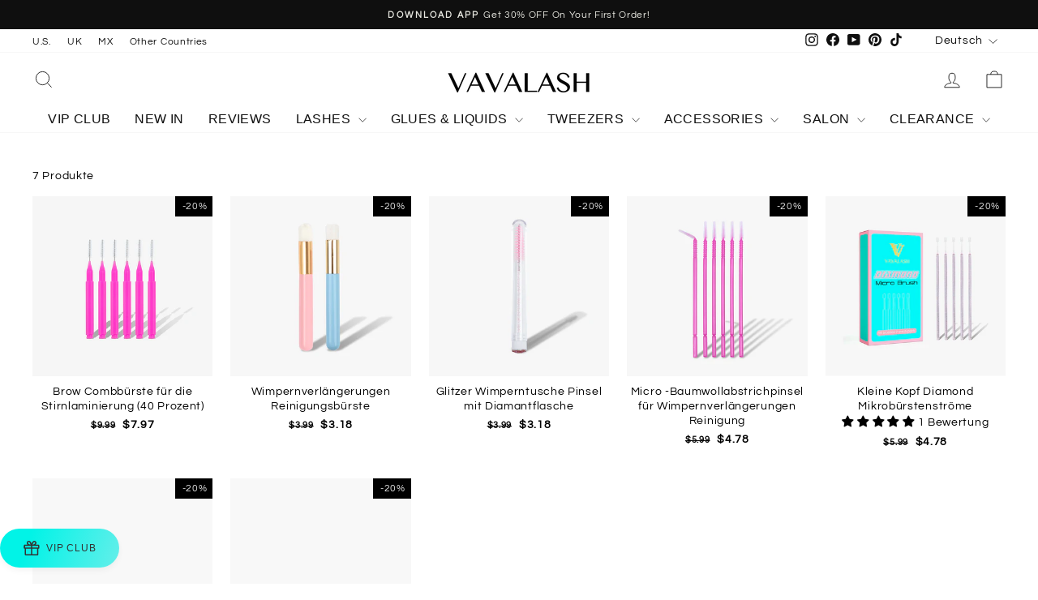

--- FILE ---
content_type: text/html; charset=utf-8
request_url: https://www.vavalash.com/de/collections/lash-brushes
body_size: 72431
content:
<!doctype html>
<html class="no-js" lang="de" dir="ltr">
<head>
  <meta charset="utf-8">
  <meta http-equiv="X-UA-Compatible" content="IE=edge,chrome=1">
  <meta name="viewport" content="width=device-width,initial-scale=1">
  <meta name="theme-color" content="#99eceb">
  <link rel="canonical" href="https://www.vavalash.com/de/collections/lash-brushes">
  <link rel="preconnect" href="https://cdn.shopify.com" crossorigin>
  <link rel="preconnect" href="https://fonts.shopifycdn.com" crossorigin>
  <link rel="dns-prefetch" href="https://productreviews.shopifycdn.com">
  <link rel="dns-prefetch" href="https://ajax.googleapis.com">
  <link rel="dns-prefetch" href="https://maps.googleapis.com">
  <link rel="dns-prefetch" href="https://maps.gstatic.com"><link rel="shortcut icon" href="//www.vavalash.com/cdn/shop/files/VAVALASH_logo_1.1_32x32.png?v=1745734031" type="image/png" /><title>Wimpernbürsten für Wimpernverlängerungen
&ndash; VAVALASH
</title>
<meta name="description" content="VAVALASH Wimpernverlängerung Pinsel Mascara -Zauberstäbe Reinigungsbürste"><meta property="og:site_name" content="VAVALASH">
  <meta property="og:url" content="https://www.vavalash.com/de/collections/lash-brushes">
  <meta property="og:title" content="Wimpernbürsten für Wimpernverlängerungen">
  <meta property="og:type" content="website">
  <meta property="og:description" content="VAVALASH Wimpernverlängerung Pinsel Mascara -Zauberstäbe Reinigungsbürste"><meta property="og:image" content="http://www.vavalash.com/cdn/shop/collections/2.jpg?v=1745400478">
    <meta property="og:image:secure_url" content="https://www.vavalash.com/cdn/shop/collections/2.jpg?v=1745400478">
    <meta property="og:image:width" content="1080">
    <meta property="og:image:height" content="1080"><meta name="twitter:site" content="@">
  <meta name="twitter:card" content="summary_large_image">
  <meta name="twitter:title" content="Wimpernbürsten für Wimpernverlängerungen">
  <meta name="twitter:description" content="VAVALASH Wimpernverlängerung Pinsel Mascara -Zauberstäbe Reinigungsbürste">
<style data-shopify>
  @font-face {
  font-family: Questrial;
  font-weight: 400;
  font-style: normal;
  font-display: swap;
  src: url("//www.vavalash.com/cdn/fonts/questrial/questrial_n4.66abac5d8209a647b4bf8089b0451928ef144c07.woff2") format("woff2"),
       url("//www.vavalash.com/cdn/fonts/questrial/questrial_n4.e86c53e77682db9bf4b0ee2dd71f214dc16adda4.woff") format("woff");
}


  
  
  
</style><link href="//www.vavalash.com/cdn/shop/t/35/assets/theme.css?v=169292083464642550321757926407" rel="stylesheet" type="text/css" media="all" />
<style data-shopify>:root {
    --typeHeaderPrimary: "system_ui";
    --typeHeaderFallback: -apple-system, 'Segoe UI', Roboto, 'Helvetica Neue', 'Noto Sans', 'Liberation Sans', Arial, sans-serif, 'Apple Color Emoji', 'Segoe UI Emoji', 'Segoe UI Symbol', 'Noto Color Emoji';
    --typeHeaderSize: 27px;
    --typeHeaderWeight: 400;
    --typeHeaderLineHeight: 1.1;
    --typeHeaderSpacing: 0.025em;

    --typeBasePrimary:Questrial;
    --typeBaseFallback:sans-serif;
    --typeBaseSize: 14px;
    --typeBaseWeight: 400;
    --typeBaseSpacing: 0.05em;
    --typeBaseLineHeight: 1.4;
    --typeBaselineHeightMinus01: 1.3;

    --typeCollectionTitle: 17px;

    --iconWeight: 2px;
    --iconLinecaps: miter;

    
        --buttonRadius: 0;
    

    --colorGridOverlayOpacity: 0.1;
    --colorAnnouncement: #0f0f0f;
    --colorAnnouncementText: #e8e8e1;

    --colorBody: #ffffff;
    --colorBodyAlpha05: rgba(255, 255, 255, 0.05);
    --colorBodyDim: #f2f2f2;
    --colorBodyLightDim: #fafafa;
    --colorBodyMediumDim: #f5f5f5;


    --colorBorder: #e8e8e1;

    --colorBtnPrimary: #99eceb;
    --colorBtnPrimaryLight: #c4f4f3;
    --colorBtnPrimaryDim: #84e8e7;
    --colorBtnPrimaryText: #0f0f0f;

    --colorCartDot: #caebe6;

    --colorDrawers: #f8f8f8;
    --colorDrawersDim: #ebebeb;
    --colorDrawerBorder: #f8f8f8;
    --colorDrawerText: #000000;
    --colorDrawerTextDark: #000000;
    --colorDrawerButton: #99eceb;
    --colorDrawerButtonText: #ffffff;

    --colorFooter: #000000;
    --colorFooterText: #e8e8e1;
    --colorFooterTextAlpha01: #e8e8e1;

    --colorGridOverlay: #caebe6;
    --colorGridOverlayOpacity: 0.1;

    --colorHeaderTextAlpha01: rgba(15, 15, 15, 0.1);

    --colorHeroText: #ffffff;

    --colorSmallImageBg: #f8f8f8;
    --colorLargeImageBg: #0f0f0f;

    --colorImageOverlay: #000000;
    --colorImageOverlayOpacity: 0.1;
    --colorImageOverlayTextShadow: 0.2;

    --colorLink: #000000;

    --colorModalBg: rgba(230, 230, 230, 0.6);

    --colorNav: #ffffff;
    --colorNavText: #0f0f0f;

    --colorPrice: #000000;

    --colorSaleTag: #000000;
    --colorSaleTagText: #e6e6e6;

    --colorTextBody: #000000;
    --colorTextBodyAlpha015: rgba(0, 0, 0, 0.15);
    --colorTextBodyAlpha005: rgba(0, 0, 0, 0.05);
    --colorTextBodyAlpha008: rgba(0, 0, 0, 0.08);
    --colorTextSavings: #b11111;

    --urlIcoSelect: url(//www.vavalash.com/cdn/shop/t/35/assets/ico-select.svg);
    --urlIcoSelectFooter: url(//www.vavalash.com/cdn/shop/t/35/assets/ico-select-footer.svg);
    --urlIcoSelectWhite: url(//www.vavalash.com/cdn/shop/t/35/assets/ico-select-white.svg);

    --grid-gutter: 17px;
    --drawer-gutter: 20px;

    --sizeChartMargin: 25px 0;
    --sizeChartIconMargin: 5px;

    --newsletterReminderPadding: 40px;

    /*Shop Pay Installments*/
    --color-body-text: #000000;
    --color-body: #ffffff;
    --color-bg: #ffffff;
    }

    .placeholder-content {
    background-image: linear-gradient(100deg, #f8f8f8 40%, #f0f0f0 63%, #f8f8f8 79%);
    }</style><script>
    document.documentElement.className = document.documentElement.className.replace('no-js', 'js');

    window.theme = window.theme || {};
    theme.routes = {
      home: "/de",
      cart: "/de/cart.js",
      cartPage: "/de/cart",
      cartAdd: "/de/cart/add.js",
      cartChange: "/de/cart/change.js",
      search: "/de/search",
      predictiveSearch: "/de/search/suggest"
    };
    theme.strings = {
      soldOut: "Ausverkauft",
      unavailable: "Nicht verfügbar",
      inStockLabel: "Auf Lager",
      oneStockLabel: "[count] auf Lager",
      otherStockLabel: "[count] auf Lager",
      willNotShipUntil: "Wird nach dem [date] versendet",
      willBeInStockAfter: "Wird nach dem [date] auf Lager sein",
      waitingForStock: "Nachbestellt, bald verfügbar",
      savePrice: "Sparen [saved_amount]",
      cartEmpty: "Ihr Einkaufswagen ist im Moment leer.",
      cartTermsConfirmation: "Sie müssen den Verkaufsbedingungen zustimmen, um auszuchecken",
      searchCollections: "Kollektionen",
      searchPages: "Seiten",
      searchArticles: "Artikel",
      productFrom: "Von ",
      maxQuantity: "Du kannst nur haben [quantity] von [title] in Ihrem Warenkorbt."
    };
    theme.settings = {
      cartType: "page",
      isCustomerTemplate: false,
      moneyFormat: "\u003cspan class=\"money conversion-bear-money\"\u003e\u003cspan class=money\u003e${{amount}}\u003c\/span\u003e\u003c\/span\u003e",
      saveType: "percent",
      productImageSize: "square",
      productImageCover: true,
      predictiveSearch: true,
      predictiveSearchType: null,
      predictiveSearchVendor: false,
      predictiveSearchPrice: false,
      quickView: true,
      themeName: 'Impulse',
      themeVersion: "7.6.1"
    };
    document.addEventListener("DOMContentLoaded", function() {
      var bar = document.querySelector(".hs-sticky-checkout-bar");
      if (bar) {
        bar.style.display = "none";
      }
    });

  </script>

  <script>window.performance && window.performance.mark && window.performance.mark('shopify.content_for_header.start');</script><meta name="google-site-verification" content="gYPO4WG-WyKXaUbiSKMZRfksZZg3z5iTRw29gP0o9ZI">
<meta id="shopify-digital-wallet" name="shopify-digital-wallet" content="/12901122106/digital_wallets/dialog">
<meta name="shopify-checkout-api-token" content="53fc60b04275c9145280fc529fb1453b">
<meta id="in-context-paypal-metadata" data-shop-id="12901122106" data-venmo-supported="false" data-environment="production" data-locale="de_DE" data-paypal-v4="true" data-currency="USD">
<link rel="alternate" type="application/atom+xml" title="Feed" href="/de/collections/lash-brushes.atom" />
<link rel="alternate" hreflang="x-default" href="https://www.vavalash.com/collections/lash-brushes">
<link rel="alternate" hreflang="en-AC" href="https://global.vavalash.com/collections/lash-brushes">
<link rel="alternate" hreflang="es-AC" href="https://global.vavalash.com/es/collections/lash-brushes">
<link rel="alternate" hreflang="de-AC" href="https://global.vavalash.com/de/collections/lash-brushes">
<link rel="alternate" hreflang="fr-AC" href="https://global.vavalash.com/fr/collections/lash-brushes">
<link rel="alternate" hreflang="en-AD" href="https://global.vavalash.com/collections/lash-brushes">
<link rel="alternate" hreflang="es-AD" href="https://global.vavalash.com/es/collections/lash-brushes">
<link rel="alternate" hreflang="de-AD" href="https://global.vavalash.com/de/collections/lash-brushes">
<link rel="alternate" hreflang="fr-AD" href="https://global.vavalash.com/fr/collections/lash-brushes">
<link rel="alternate" hreflang="en-AE" href="https://global.vavalash.com/collections/lash-brushes">
<link rel="alternate" hreflang="es-AE" href="https://global.vavalash.com/es/collections/lash-brushes">
<link rel="alternate" hreflang="de-AE" href="https://global.vavalash.com/de/collections/lash-brushes">
<link rel="alternate" hreflang="fr-AE" href="https://global.vavalash.com/fr/collections/lash-brushes">
<link rel="alternate" hreflang="en-AF" href="https://global.vavalash.com/collections/lash-brushes">
<link rel="alternate" hreflang="es-AF" href="https://global.vavalash.com/es/collections/lash-brushes">
<link rel="alternate" hreflang="de-AF" href="https://global.vavalash.com/de/collections/lash-brushes">
<link rel="alternate" hreflang="fr-AF" href="https://global.vavalash.com/fr/collections/lash-brushes">
<link rel="alternate" hreflang="en-AG" href="https://global.vavalash.com/collections/lash-brushes">
<link rel="alternate" hreflang="es-AG" href="https://global.vavalash.com/es/collections/lash-brushes">
<link rel="alternate" hreflang="de-AG" href="https://global.vavalash.com/de/collections/lash-brushes">
<link rel="alternate" hreflang="fr-AG" href="https://global.vavalash.com/fr/collections/lash-brushes">
<link rel="alternate" hreflang="en-AI" href="https://global.vavalash.com/collections/lash-brushes">
<link rel="alternate" hreflang="es-AI" href="https://global.vavalash.com/es/collections/lash-brushes">
<link rel="alternate" hreflang="de-AI" href="https://global.vavalash.com/de/collections/lash-brushes">
<link rel="alternate" hreflang="fr-AI" href="https://global.vavalash.com/fr/collections/lash-brushes">
<link rel="alternate" hreflang="en-AL" href="https://global.vavalash.com/collections/lash-brushes">
<link rel="alternate" hreflang="es-AL" href="https://global.vavalash.com/es/collections/lash-brushes">
<link rel="alternate" hreflang="de-AL" href="https://global.vavalash.com/de/collections/lash-brushes">
<link rel="alternate" hreflang="fr-AL" href="https://global.vavalash.com/fr/collections/lash-brushes">
<link rel="alternate" hreflang="en-AM" href="https://global.vavalash.com/collections/lash-brushes">
<link rel="alternate" hreflang="es-AM" href="https://global.vavalash.com/es/collections/lash-brushes">
<link rel="alternate" hreflang="de-AM" href="https://global.vavalash.com/de/collections/lash-brushes">
<link rel="alternate" hreflang="fr-AM" href="https://global.vavalash.com/fr/collections/lash-brushes">
<link rel="alternate" hreflang="en-AO" href="https://global.vavalash.com/collections/lash-brushes">
<link rel="alternate" hreflang="es-AO" href="https://global.vavalash.com/es/collections/lash-brushes">
<link rel="alternate" hreflang="de-AO" href="https://global.vavalash.com/de/collections/lash-brushes">
<link rel="alternate" hreflang="fr-AO" href="https://global.vavalash.com/fr/collections/lash-brushes">
<link rel="alternate" hreflang="en-AR" href="https://global.vavalash.com/collections/lash-brushes">
<link rel="alternate" hreflang="es-AR" href="https://global.vavalash.com/es/collections/lash-brushes">
<link rel="alternate" hreflang="de-AR" href="https://global.vavalash.com/de/collections/lash-brushes">
<link rel="alternate" hreflang="fr-AR" href="https://global.vavalash.com/fr/collections/lash-brushes">
<link rel="alternate" hreflang="en-AU" href="https://global.vavalash.com/collections/lash-brushes">
<link rel="alternate" hreflang="es-AU" href="https://global.vavalash.com/es/collections/lash-brushes">
<link rel="alternate" hreflang="de-AU" href="https://global.vavalash.com/de/collections/lash-brushes">
<link rel="alternate" hreflang="fr-AU" href="https://global.vavalash.com/fr/collections/lash-brushes">
<link rel="alternate" hreflang="en-AW" href="https://global.vavalash.com/collections/lash-brushes">
<link rel="alternate" hreflang="es-AW" href="https://global.vavalash.com/es/collections/lash-brushes">
<link rel="alternate" hreflang="de-AW" href="https://global.vavalash.com/de/collections/lash-brushes">
<link rel="alternate" hreflang="fr-AW" href="https://global.vavalash.com/fr/collections/lash-brushes">
<link rel="alternate" hreflang="en-AX" href="https://global.vavalash.com/collections/lash-brushes">
<link rel="alternate" hreflang="es-AX" href="https://global.vavalash.com/es/collections/lash-brushes">
<link rel="alternate" hreflang="de-AX" href="https://global.vavalash.com/de/collections/lash-brushes">
<link rel="alternate" hreflang="fr-AX" href="https://global.vavalash.com/fr/collections/lash-brushes">
<link rel="alternate" hreflang="en-AZ" href="https://global.vavalash.com/collections/lash-brushes">
<link rel="alternate" hreflang="es-AZ" href="https://global.vavalash.com/es/collections/lash-brushes">
<link rel="alternate" hreflang="de-AZ" href="https://global.vavalash.com/de/collections/lash-brushes">
<link rel="alternate" hreflang="fr-AZ" href="https://global.vavalash.com/fr/collections/lash-brushes">
<link rel="alternate" hreflang="en-BA" href="https://global.vavalash.com/collections/lash-brushes">
<link rel="alternate" hreflang="es-BA" href="https://global.vavalash.com/es/collections/lash-brushes">
<link rel="alternate" hreflang="de-BA" href="https://global.vavalash.com/de/collections/lash-brushes">
<link rel="alternate" hreflang="fr-BA" href="https://global.vavalash.com/fr/collections/lash-brushes">
<link rel="alternate" hreflang="en-BB" href="https://global.vavalash.com/collections/lash-brushes">
<link rel="alternate" hreflang="es-BB" href="https://global.vavalash.com/es/collections/lash-brushes">
<link rel="alternate" hreflang="de-BB" href="https://global.vavalash.com/de/collections/lash-brushes">
<link rel="alternate" hreflang="fr-BB" href="https://global.vavalash.com/fr/collections/lash-brushes">
<link rel="alternate" hreflang="en-BD" href="https://global.vavalash.com/collections/lash-brushes">
<link rel="alternate" hreflang="es-BD" href="https://global.vavalash.com/es/collections/lash-brushes">
<link rel="alternate" hreflang="de-BD" href="https://global.vavalash.com/de/collections/lash-brushes">
<link rel="alternate" hreflang="fr-BD" href="https://global.vavalash.com/fr/collections/lash-brushes">
<link rel="alternate" hreflang="en-BE" href="https://global.vavalash.com/collections/lash-brushes">
<link rel="alternate" hreflang="es-BE" href="https://global.vavalash.com/es/collections/lash-brushes">
<link rel="alternate" hreflang="de-BE" href="https://global.vavalash.com/de/collections/lash-brushes">
<link rel="alternate" hreflang="fr-BE" href="https://global.vavalash.com/fr/collections/lash-brushes">
<link rel="alternate" hreflang="en-BF" href="https://global.vavalash.com/collections/lash-brushes">
<link rel="alternate" hreflang="es-BF" href="https://global.vavalash.com/es/collections/lash-brushes">
<link rel="alternate" hreflang="de-BF" href="https://global.vavalash.com/de/collections/lash-brushes">
<link rel="alternate" hreflang="fr-BF" href="https://global.vavalash.com/fr/collections/lash-brushes">
<link rel="alternate" hreflang="en-BG" href="https://global.vavalash.com/collections/lash-brushes">
<link rel="alternate" hreflang="es-BG" href="https://global.vavalash.com/es/collections/lash-brushes">
<link rel="alternate" hreflang="de-BG" href="https://global.vavalash.com/de/collections/lash-brushes">
<link rel="alternate" hreflang="fr-BG" href="https://global.vavalash.com/fr/collections/lash-brushes">
<link rel="alternate" hreflang="en-BH" href="https://global.vavalash.com/collections/lash-brushes">
<link rel="alternate" hreflang="es-BH" href="https://global.vavalash.com/es/collections/lash-brushes">
<link rel="alternate" hreflang="de-BH" href="https://global.vavalash.com/de/collections/lash-brushes">
<link rel="alternate" hreflang="fr-BH" href="https://global.vavalash.com/fr/collections/lash-brushes">
<link rel="alternate" hreflang="en-BI" href="https://global.vavalash.com/collections/lash-brushes">
<link rel="alternate" hreflang="es-BI" href="https://global.vavalash.com/es/collections/lash-brushes">
<link rel="alternate" hreflang="de-BI" href="https://global.vavalash.com/de/collections/lash-brushes">
<link rel="alternate" hreflang="fr-BI" href="https://global.vavalash.com/fr/collections/lash-brushes">
<link rel="alternate" hreflang="en-BJ" href="https://global.vavalash.com/collections/lash-brushes">
<link rel="alternate" hreflang="es-BJ" href="https://global.vavalash.com/es/collections/lash-brushes">
<link rel="alternate" hreflang="de-BJ" href="https://global.vavalash.com/de/collections/lash-brushes">
<link rel="alternate" hreflang="fr-BJ" href="https://global.vavalash.com/fr/collections/lash-brushes">
<link rel="alternate" hreflang="en-BL" href="https://global.vavalash.com/collections/lash-brushes">
<link rel="alternate" hreflang="es-BL" href="https://global.vavalash.com/es/collections/lash-brushes">
<link rel="alternate" hreflang="de-BL" href="https://global.vavalash.com/de/collections/lash-brushes">
<link rel="alternate" hreflang="fr-BL" href="https://global.vavalash.com/fr/collections/lash-brushes">
<link rel="alternate" hreflang="en-BM" href="https://global.vavalash.com/collections/lash-brushes">
<link rel="alternate" hreflang="es-BM" href="https://global.vavalash.com/es/collections/lash-brushes">
<link rel="alternate" hreflang="de-BM" href="https://global.vavalash.com/de/collections/lash-brushes">
<link rel="alternate" hreflang="fr-BM" href="https://global.vavalash.com/fr/collections/lash-brushes">
<link rel="alternate" hreflang="en-BN" href="https://global.vavalash.com/collections/lash-brushes">
<link rel="alternate" hreflang="es-BN" href="https://global.vavalash.com/es/collections/lash-brushes">
<link rel="alternate" hreflang="de-BN" href="https://global.vavalash.com/de/collections/lash-brushes">
<link rel="alternate" hreflang="fr-BN" href="https://global.vavalash.com/fr/collections/lash-brushes">
<link rel="alternate" hreflang="en-BO" href="https://global.vavalash.com/collections/lash-brushes">
<link rel="alternate" hreflang="es-BO" href="https://global.vavalash.com/es/collections/lash-brushes">
<link rel="alternate" hreflang="de-BO" href="https://global.vavalash.com/de/collections/lash-brushes">
<link rel="alternate" hreflang="fr-BO" href="https://global.vavalash.com/fr/collections/lash-brushes">
<link rel="alternate" hreflang="en-BQ" href="https://global.vavalash.com/collections/lash-brushes">
<link rel="alternate" hreflang="es-BQ" href="https://global.vavalash.com/es/collections/lash-brushes">
<link rel="alternate" hreflang="de-BQ" href="https://global.vavalash.com/de/collections/lash-brushes">
<link rel="alternate" hreflang="fr-BQ" href="https://global.vavalash.com/fr/collections/lash-brushes">
<link rel="alternate" hreflang="en-BR" href="https://global.vavalash.com/collections/lash-brushes">
<link rel="alternate" hreflang="es-BR" href="https://global.vavalash.com/es/collections/lash-brushes">
<link rel="alternate" hreflang="de-BR" href="https://global.vavalash.com/de/collections/lash-brushes">
<link rel="alternate" hreflang="fr-BR" href="https://global.vavalash.com/fr/collections/lash-brushes">
<link rel="alternate" hreflang="en-BS" href="https://global.vavalash.com/collections/lash-brushes">
<link rel="alternate" hreflang="es-BS" href="https://global.vavalash.com/es/collections/lash-brushes">
<link rel="alternate" hreflang="de-BS" href="https://global.vavalash.com/de/collections/lash-brushes">
<link rel="alternate" hreflang="fr-BS" href="https://global.vavalash.com/fr/collections/lash-brushes">
<link rel="alternate" hreflang="en-BT" href="https://global.vavalash.com/collections/lash-brushes">
<link rel="alternate" hreflang="es-BT" href="https://global.vavalash.com/es/collections/lash-brushes">
<link rel="alternate" hreflang="de-BT" href="https://global.vavalash.com/de/collections/lash-brushes">
<link rel="alternate" hreflang="fr-BT" href="https://global.vavalash.com/fr/collections/lash-brushes">
<link rel="alternate" hreflang="en-BW" href="https://global.vavalash.com/collections/lash-brushes">
<link rel="alternate" hreflang="es-BW" href="https://global.vavalash.com/es/collections/lash-brushes">
<link rel="alternate" hreflang="de-BW" href="https://global.vavalash.com/de/collections/lash-brushes">
<link rel="alternate" hreflang="fr-BW" href="https://global.vavalash.com/fr/collections/lash-brushes">
<link rel="alternate" hreflang="en-BY" href="https://global.vavalash.com/collections/lash-brushes">
<link rel="alternate" hreflang="es-BY" href="https://global.vavalash.com/es/collections/lash-brushes">
<link rel="alternate" hreflang="de-BY" href="https://global.vavalash.com/de/collections/lash-brushes">
<link rel="alternate" hreflang="fr-BY" href="https://global.vavalash.com/fr/collections/lash-brushes">
<link rel="alternate" hreflang="en-BZ" href="https://global.vavalash.com/collections/lash-brushes">
<link rel="alternate" hreflang="es-BZ" href="https://global.vavalash.com/es/collections/lash-brushes">
<link rel="alternate" hreflang="de-BZ" href="https://global.vavalash.com/de/collections/lash-brushes">
<link rel="alternate" hreflang="fr-BZ" href="https://global.vavalash.com/fr/collections/lash-brushes">
<link rel="alternate" hreflang="en-CC" href="https://global.vavalash.com/collections/lash-brushes">
<link rel="alternate" hreflang="es-CC" href="https://global.vavalash.com/es/collections/lash-brushes">
<link rel="alternate" hreflang="de-CC" href="https://global.vavalash.com/de/collections/lash-brushes">
<link rel="alternate" hreflang="fr-CC" href="https://global.vavalash.com/fr/collections/lash-brushes">
<link rel="alternate" hreflang="en-CD" href="https://global.vavalash.com/collections/lash-brushes">
<link rel="alternate" hreflang="es-CD" href="https://global.vavalash.com/es/collections/lash-brushes">
<link rel="alternate" hreflang="de-CD" href="https://global.vavalash.com/de/collections/lash-brushes">
<link rel="alternate" hreflang="fr-CD" href="https://global.vavalash.com/fr/collections/lash-brushes">
<link rel="alternate" hreflang="en-CF" href="https://global.vavalash.com/collections/lash-brushes">
<link rel="alternate" hreflang="es-CF" href="https://global.vavalash.com/es/collections/lash-brushes">
<link rel="alternate" hreflang="de-CF" href="https://global.vavalash.com/de/collections/lash-brushes">
<link rel="alternate" hreflang="fr-CF" href="https://global.vavalash.com/fr/collections/lash-brushes">
<link rel="alternate" hreflang="en-CG" href="https://global.vavalash.com/collections/lash-brushes">
<link rel="alternate" hreflang="es-CG" href="https://global.vavalash.com/es/collections/lash-brushes">
<link rel="alternate" hreflang="de-CG" href="https://global.vavalash.com/de/collections/lash-brushes">
<link rel="alternate" hreflang="fr-CG" href="https://global.vavalash.com/fr/collections/lash-brushes">
<link rel="alternate" hreflang="en-CI" href="https://global.vavalash.com/collections/lash-brushes">
<link rel="alternate" hreflang="es-CI" href="https://global.vavalash.com/es/collections/lash-brushes">
<link rel="alternate" hreflang="de-CI" href="https://global.vavalash.com/de/collections/lash-brushes">
<link rel="alternate" hreflang="fr-CI" href="https://global.vavalash.com/fr/collections/lash-brushes">
<link rel="alternate" hreflang="en-CK" href="https://global.vavalash.com/collections/lash-brushes">
<link rel="alternate" hreflang="es-CK" href="https://global.vavalash.com/es/collections/lash-brushes">
<link rel="alternate" hreflang="de-CK" href="https://global.vavalash.com/de/collections/lash-brushes">
<link rel="alternate" hreflang="fr-CK" href="https://global.vavalash.com/fr/collections/lash-brushes">
<link rel="alternate" hreflang="en-CL" href="https://global.vavalash.com/collections/lash-brushes">
<link rel="alternate" hreflang="es-CL" href="https://global.vavalash.com/es/collections/lash-brushes">
<link rel="alternate" hreflang="de-CL" href="https://global.vavalash.com/de/collections/lash-brushes">
<link rel="alternate" hreflang="fr-CL" href="https://global.vavalash.com/fr/collections/lash-brushes">
<link rel="alternate" hreflang="en-CM" href="https://global.vavalash.com/collections/lash-brushes">
<link rel="alternate" hreflang="es-CM" href="https://global.vavalash.com/es/collections/lash-brushes">
<link rel="alternate" hreflang="de-CM" href="https://global.vavalash.com/de/collections/lash-brushes">
<link rel="alternate" hreflang="fr-CM" href="https://global.vavalash.com/fr/collections/lash-brushes">
<link rel="alternate" hreflang="en-CN" href="https://global.vavalash.com/collections/lash-brushes">
<link rel="alternate" hreflang="es-CN" href="https://global.vavalash.com/es/collections/lash-brushes">
<link rel="alternate" hreflang="de-CN" href="https://global.vavalash.com/de/collections/lash-brushes">
<link rel="alternate" hreflang="fr-CN" href="https://global.vavalash.com/fr/collections/lash-brushes">
<link rel="alternate" hreflang="en-CO" href="https://global.vavalash.com/collections/lash-brushes">
<link rel="alternate" hreflang="es-CO" href="https://global.vavalash.com/es/collections/lash-brushes">
<link rel="alternate" hreflang="de-CO" href="https://global.vavalash.com/de/collections/lash-brushes">
<link rel="alternate" hreflang="fr-CO" href="https://global.vavalash.com/fr/collections/lash-brushes">
<link rel="alternate" hreflang="en-CR" href="https://global.vavalash.com/collections/lash-brushes">
<link rel="alternate" hreflang="es-CR" href="https://global.vavalash.com/es/collections/lash-brushes">
<link rel="alternate" hreflang="de-CR" href="https://global.vavalash.com/de/collections/lash-brushes">
<link rel="alternate" hreflang="fr-CR" href="https://global.vavalash.com/fr/collections/lash-brushes">
<link rel="alternate" hreflang="en-CV" href="https://global.vavalash.com/collections/lash-brushes">
<link rel="alternate" hreflang="es-CV" href="https://global.vavalash.com/es/collections/lash-brushes">
<link rel="alternate" hreflang="de-CV" href="https://global.vavalash.com/de/collections/lash-brushes">
<link rel="alternate" hreflang="fr-CV" href="https://global.vavalash.com/fr/collections/lash-brushes">
<link rel="alternate" hreflang="en-CW" href="https://global.vavalash.com/collections/lash-brushes">
<link rel="alternate" hreflang="es-CW" href="https://global.vavalash.com/es/collections/lash-brushes">
<link rel="alternate" hreflang="de-CW" href="https://global.vavalash.com/de/collections/lash-brushes">
<link rel="alternate" hreflang="fr-CW" href="https://global.vavalash.com/fr/collections/lash-brushes">
<link rel="alternate" hreflang="en-CX" href="https://global.vavalash.com/collections/lash-brushes">
<link rel="alternate" hreflang="es-CX" href="https://global.vavalash.com/es/collections/lash-brushes">
<link rel="alternate" hreflang="de-CX" href="https://global.vavalash.com/de/collections/lash-brushes">
<link rel="alternate" hreflang="fr-CX" href="https://global.vavalash.com/fr/collections/lash-brushes">
<link rel="alternate" hreflang="en-CY" href="https://global.vavalash.com/collections/lash-brushes">
<link rel="alternate" hreflang="es-CY" href="https://global.vavalash.com/es/collections/lash-brushes">
<link rel="alternate" hreflang="de-CY" href="https://global.vavalash.com/de/collections/lash-brushes">
<link rel="alternate" hreflang="fr-CY" href="https://global.vavalash.com/fr/collections/lash-brushes">
<link rel="alternate" hreflang="en-CZ" href="https://global.vavalash.com/collections/lash-brushes">
<link rel="alternate" hreflang="es-CZ" href="https://global.vavalash.com/es/collections/lash-brushes">
<link rel="alternate" hreflang="de-CZ" href="https://global.vavalash.com/de/collections/lash-brushes">
<link rel="alternate" hreflang="fr-CZ" href="https://global.vavalash.com/fr/collections/lash-brushes">
<link rel="alternate" hreflang="en-DJ" href="https://global.vavalash.com/collections/lash-brushes">
<link rel="alternate" hreflang="es-DJ" href="https://global.vavalash.com/es/collections/lash-brushes">
<link rel="alternate" hreflang="de-DJ" href="https://global.vavalash.com/de/collections/lash-brushes">
<link rel="alternate" hreflang="fr-DJ" href="https://global.vavalash.com/fr/collections/lash-brushes">
<link rel="alternate" hreflang="en-DK" href="https://global.vavalash.com/collections/lash-brushes">
<link rel="alternate" hreflang="es-DK" href="https://global.vavalash.com/es/collections/lash-brushes">
<link rel="alternate" hreflang="de-DK" href="https://global.vavalash.com/de/collections/lash-brushes">
<link rel="alternate" hreflang="fr-DK" href="https://global.vavalash.com/fr/collections/lash-brushes">
<link rel="alternate" hreflang="en-DM" href="https://global.vavalash.com/collections/lash-brushes">
<link rel="alternate" hreflang="es-DM" href="https://global.vavalash.com/es/collections/lash-brushes">
<link rel="alternate" hreflang="de-DM" href="https://global.vavalash.com/de/collections/lash-brushes">
<link rel="alternate" hreflang="fr-DM" href="https://global.vavalash.com/fr/collections/lash-brushes">
<link rel="alternate" hreflang="en-DO" href="https://global.vavalash.com/collections/lash-brushes">
<link rel="alternate" hreflang="es-DO" href="https://global.vavalash.com/es/collections/lash-brushes">
<link rel="alternate" hreflang="de-DO" href="https://global.vavalash.com/de/collections/lash-brushes">
<link rel="alternate" hreflang="fr-DO" href="https://global.vavalash.com/fr/collections/lash-brushes">
<link rel="alternate" hreflang="en-DZ" href="https://global.vavalash.com/collections/lash-brushes">
<link rel="alternate" hreflang="es-DZ" href="https://global.vavalash.com/es/collections/lash-brushes">
<link rel="alternate" hreflang="de-DZ" href="https://global.vavalash.com/de/collections/lash-brushes">
<link rel="alternate" hreflang="fr-DZ" href="https://global.vavalash.com/fr/collections/lash-brushes">
<link rel="alternate" hreflang="en-EC" href="https://global.vavalash.com/collections/lash-brushes">
<link rel="alternate" hreflang="es-EC" href="https://global.vavalash.com/es/collections/lash-brushes">
<link rel="alternate" hreflang="de-EC" href="https://global.vavalash.com/de/collections/lash-brushes">
<link rel="alternate" hreflang="fr-EC" href="https://global.vavalash.com/fr/collections/lash-brushes">
<link rel="alternate" hreflang="en-EE" href="https://global.vavalash.com/collections/lash-brushes">
<link rel="alternate" hreflang="es-EE" href="https://global.vavalash.com/es/collections/lash-brushes">
<link rel="alternate" hreflang="de-EE" href="https://global.vavalash.com/de/collections/lash-brushes">
<link rel="alternate" hreflang="fr-EE" href="https://global.vavalash.com/fr/collections/lash-brushes">
<link rel="alternate" hreflang="en-EG" href="https://global.vavalash.com/collections/lash-brushes">
<link rel="alternate" hreflang="es-EG" href="https://global.vavalash.com/es/collections/lash-brushes">
<link rel="alternate" hreflang="de-EG" href="https://global.vavalash.com/de/collections/lash-brushes">
<link rel="alternate" hreflang="fr-EG" href="https://global.vavalash.com/fr/collections/lash-brushes">
<link rel="alternate" hreflang="en-EH" href="https://global.vavalash.com/collections/lash-brushes">
<link rel="alternate" hreflang="es-EH" href="https://global.vavalash.com/es/collections/lash-brushes">
<link rel="alternate" hreflang="de-EH" href="https://global.vavalash.com/de/collections/lash-brushes">
<link rel="alternate" hreflang="fr-EH" href="https://global.vavalash.com/fr/collections/lash-brushes">
<link rel="alternate" hreflang="en-ER" href="https://global.vavalash.com/collections/lash-brushes">
<link rel="alternate" hreflang="es-ER" href="https://global.vavalash.com/es/collections/lash-brushes">
<link rel="alternate" hreflang="de-ER" href="https://global.vavalash.com/de/collections/lash-brushes">
<link rel="alternate" hreflang="fr-ER" href="https://global.vavalash.com/fr/collections/lash-brushes">
<link rel="alternate" hreflang="en-ET" href="https://global.vavalash.com/collections/lash-brushes">
<link rel="alternate" hreflang="es-ET" href="https://global.vavalash.com/es/collections/lash-brushes">
<link rel="alternate" hreflang="de-ET" href="https://global.vavalash.com/de/collections/lash-brushes">
<link rel="alternate" hreflang="fr-ET" href="https://global.vavalash.com/fr/collections/lash-brushes">
<link rel="alternate" hreflang="en-FI" href="https://global.vavalash.com/collections/lash-brushes">
<link rel="alternate" hreflang="es-FI" href="https://global.vavalash.com/es/collections/lash-brushes">
<link rel="alternate" hreflang="de-FI" href="https://global.vavalash.com/de/collections/lash-brushes">
<link rel="alternate" hreflang="fr-FI" href="https://global.vavalash.com/fr/collections/lash-brushes">
<link rel="alternate" hreflang="en-FJ" href="https://global.vavalash.com/collections/lash-brushes">
<link rel="alternate" hreflang="es-FJ" href="https://global.vavalash.com/es/collections/lash-brushes">
<link rel="alternate" hreflang="de-FJ" href="https://global.vavalash.com/de/collections/lash-brushes">
<link rel="alternate" hreflang="fr-FJ" href="https://global.vavalash.com/fr/collections/lash-brushes">
<link rel="alternate" hreflang="en-FK" href="https://global.vavalash.com/collections/lash-brushes">
<link rel="alternate" hreflang="es-FK" href="https://global.vavalash.com/es/collections/lash-brushes">
<link rel="alternate" hreflang="de-FK" href="https://global.vavalash.com/de/collections/lash-brushes">
<link rel="alternate" hreflang="fr-FK" href="https://global.vavalash.com/fr/collections/lash-brushes">
<link rel="alternate" hreflang="en-FO" href="https://global.vavalash.com/collections/lash-brushes">
<link rel="alternate" hreflang="es-FO" href="https://global.vavalash.com/es/collections/lash-brushes">
<link rel="alternate" hreflang="de-FO" href="https://global.vavalash.com/de/collections/lash-brushes">
<link rel="alternate" hreflang="fr-FO" href="https://global.vavalash.com/fr/collections/lash-brushes">
<link rel="alternate" hreflang="en-GA" href="https://global.vavalash.com/collections/lash-brushes">
<link rel="alternate" hreflang="es-GA" href="https://global.vavalash.com/es/collections/lash-brushes">
<link rel="alternate" hreflang="de-GA" href="https://global.vavalash.com/de/collections/lash-brushes">
<link rel="alternate" hreflang="fr-GA" href="https://global.vavalash.com/fr/collections/lash-brushes">
<link rel="alternate" hreflang="en-GD" href="https://global.vavalash.com/collections/lash-brushes">
<link rel="alternate" hreflang="es-GD" href="https://global.vavalash.com/es/collections/lash-brushes">
<link rel="alternate" hreflang="de-GD" href="https://global.vavalash.com/de/collections/lash-brushes">
<link rel="alternate" hreflang="fr-GD" href="https://global.vavalash.com/fr/collections/lash-brushes">
<link rel="alternate" hreflang="en-GE" href="https://global.vavalash.com/collections/lash-brushes">
<link rel="alternate" hreflang="es-GE" href="https://global.vavalash.com/es/collections/lash-brushes">
<link rel="alternate" hreflang="de-GE" href="https://global.vavalash.com/de/collections/lash-brushes">
<link rel="alternate" hreflang="fr-GE" href="https://global.vavalash.com/fr/collections/lash-brushes">
<link rel="alternate" hreflang="en-GF" href="https://global.vavalash.com/collections/lash-brushes">
<link rel="alternate" hreflang="es-GF" href="https://global.vavalash.com/es/collections/lash-brushes">
<link rel="alternate" hreflang="de-GF" href="https://global.vavalash.com/de/collections/lash-brushes">
<link rel="alternate" hreflang="fr-GF" href="https://global.vavalash.com/fr/collections/lash-brushes">
<link rel="alternate" hreflang="en-GG" href="https://global.vavalash.com/collections/lash-brushes">
<link rel="alternate" hreflang="es-GG" href="https://global.vavalash.com/es/collections/lash-brushes">
<link rel="alternate" hreflang="de-GG" href="https://global.vavalash.com/de/collections/lash-brushes">
<link rel="alternate" hreflang="fr-GG" href="https://global.vavalash.com/fr/collections/lash-brushes">
<link rel="alternate" hreflang="en-GH" href="https://global.vavalash.com/collections/lash-brushes">
<link rel="alternate" hreflang="es-GH" href="https://global.vavalash.com/es/collections/lash-brushes">
<link rel="alternate" hreflang="de-GH" href="https://global.vavalash.com/de/collections/lash-brushes">
<link rel="alternate" hreflang="fr-GH" href="https://global.vavalash.com/fr/collections/lash-brushes">
<link rel="alternate" hreflang="en-GI" href="https://global.vavalash.com/collections/lash-brushes">
<link rel="alternate" hreflang="es-GI" href="https://global.vavalash.com/es/collections/lash-brushes">
<link rel="alternate" hreflang="de-GI" href="https://global.vavalash.com/de/collections/lash-brushes">
<link rel="alternate" hreflang="fr-GI" href="https://global.vavalash.com/fr/collections/lash-brushes">
<link rel="alternate" hreflang="en-GL" href="https://global.vavalash.com/collections/lash-brushes">
<link rel="alternate" hreflang="es-GL" href="https://global.vavalash.com/es/collections/lash-brushes">
<link rel="alternate" hreflang="de-GL" href="https://global.vavalash.com/de/collections/lash-brushes">
<link rel="alternate" hreflang="fr-GL" href="https://global.vavalash.com/fr/collections/lash-brushes">
<link rel="alternate" hreflang="en-GM" href="https://global.vavalash.com/collections/lash-brushes">
<link rel="alternate" hreflang="es-GM" href="https://global.vavalash.com/es/collections/lash-brushes">
<link rel="alternate" hreflang="de-GM" href="https://global.vavalash.com/de/collections/lash-brushes">
<link rel="alternate" hreflang="fr-GM" href="https://global.vavalash.com/fr/collections/lash-brushes">
<link rel="alternate" hreflang="en-GN" href="https://global.vavalash.com/collections/lash-brushes">
<link rel="alternate" hreflang="es-GN" href="https://global.vavalash.com/es/collections/lash-brushes">
<link rel="alternate" hreflang="de-GN" href="https://global.vavalash.com/de/collections/lash-brushes">
<link rel="alternate" hreflang="fr-GN" href="https://global.vavalash.com/fr/collections/lash-brushes">
<link rel="alternate" hreflang="en-GP" href="https://global.vavalash.com/collections/lash-brushes">
<link rel="alternate" hreflang="es-GP" href="https://global.vavalash.com/es/collections/lash-brushes">
<link rel="alternate" hreflang="de-GP" href="https://global.vavalash.com/de/collections/lash-brushes">
<link rel="alternate" hreflang="fr-GP" href="https://global.vavalash.com/fr/collections/lash-brushes">
<link rel="alternate" hreflang="en-GQ" href="https://global.vavalash.com/collections/lash-brushes">
<link rel="alternate" hreflang="es-GQ" href="https://global.vavalash.com/es/collections/lash-brushes">
<link rel="alternate" hreflang="de-GQ" href="https://global.vavalash.com/de/collections/lash-brushes">
<link rel="alternate" hreflang="fr-GQ" href="https://global.vavalash.com/fr/collections/lash-brushes">
<link rel="alternate" hreflang="en-GR" href="https://global.vavalash.com/collections/lash-brushes">
<link rel="alternate" hreflang="es-GR" href="https://global.vavalash.com/es/collections/lash-brushes">
<link rel="alternate" hreflang="de-GR" href="https://global.vavalash.com/de/collections/lash-brushes">
<link rel="alternate" hreflang="fr-GR" href="https://global.vavalash.com/fr/collections/lash-brushes">
<link rel="alternate" hreflang="en-GS" href="https://global.vavalash.com/collections/lash-brushes">
<link rel="alternate" hreflang="es-GS" href="https://global.vavalash.com/es/collections/lash-brushes">
<link rel="alternate" hreflang="de-GS" href="https://global.vavalash.com/de/collections/lash-brushes">
<link rel="alternate" hreflang="fr-GS" href="https://global.vavalash.com/fr/collections/lash-brushes">
<link rel="alternate" hreflang="en-GT" href="https://global.vavalash.com/collections/lash-brushes">
<link rel="alternate" hreflang="es-GT" href="https://global.vavalash.com/es/collections/lash-brushes">
<link rel="alternate" hreflang="de-GT" href="https://global.vavalash.com/de/collections/lash-brushes">
<link rel="alternate" hreflang="fr-GT" href="https://global.vavalash.com/fr/collections/lash-brushes">
<link rel="alternate" hreflang="en-GW" href="https://global.vavalash.com/collections/lash-brushes">
<link rel="alternate" hreflang="es-GW" href="https://global.vavalash.com/es/collections/lash-brushes">
<link rel="alternate" hreflang="de-GW" href="https://global.vavalash.com/de/collections/lash-brushes">
<link rel="alternate" hreflang="fr-GW" href="https://global.vavalash.com/fr/collections/lash-brushes">
<link rel="alternate" hreflang="en-GY" href="https://global.vavalash.com/collections/lash-brushes">
<link rel="alternate" hreflang="es-GY" href="https://global.vavalash.com/es/collections/lash-brushes">
<link rel="alternate" hreflang="de-GY" href="https://global.vavalash.com/de/collections/lash-brushes">
<link rel="alternate" hreflang="fr-GY" href="https://global.vavalash.com/fr/collections/lash-brushes">
<link rel="alternate" hreflang="en-HK" href="https://global.vavalash.com/collections/lash-brushes">
<link rel="alternate" hreflang="es-HK" href="https://global.vavalash.com/es/collections/lash-brushes">
<link rel="alternate" hreflang="de-HK" href="https://global.vavalash.com/de/collections/lash-brushes">
<link rel="alternate" hreflang="fr-HK" href="https://global.vavalash.com/fr/collections/lash-brushes">
<link rel="alternate" hreflang="en-HR" href="https://global.vavalash.com/collections/lash-brushes">
<link rel="alternate" hreflang="es-HR" href="https://global.vavalash.com/es/collections/lash-brushes">
<link rel="alternate" hreflang="de-HR" href="https://global.vavalash.com/de/collections/lash-brushes">
<link rel="alternate" hreflang="fr-HR" href="https://global.vavalash.com/fr/collections/lash-brushes">
<link rel="alternate" hreflang="en-HT" href="https://global.vavalash.com/collections/lash-brushes">
<link rel="alternate" hreflang="es-HT" href="https://global.vavalash.com/es/collections/lash-brushes">
<link rel="alternate" hreflang="de-HT" href="https://global.vavalash.com/de/collections/lash-brushes">
<link rel="alternate" hreflang="fr-HT" href="https://global.vavalash.com/fr/collections/lash-brushes">
<link rel="alternate" hreflang="en-HU" href="https://global.vavalash.com/collections/lash-brushes">
<link rel="alternate" hreflang="es-HU" href="https://global.vavalash.com/es/collections/lash-brushes">
<link rel="alternate" hreflang="de-HU" href="https://global.vavalash.com/de/collections/lash-brushes">
<link rel="alternate" hreflang="fr-HU" href="https://global.vavalash.com/fr/collections/lash-brushes">
<link rel="alternate" hreflang="en-ID" href="https://global.vavalash.com/collections/lash-brushes">
<link rel="alternate" hreflang="es-ID" href="https://global.vavalash.com/es/collections/lash-brushes">
<link rel="alternate" hreflang="de-ID" href="https://global.vavalash.com/de/collections/lash-brushes">
<link rel="alternate" hreflang="fr-ID" href="https://global.vavalash.com/fr/collections/lash-brushes">
<link rel="alternate" hreflang="en-IE" href="https://global.vavalash.com/collections/lash-brushes">
<link rel="alternate" hreflang="es-IE" href="https://global.vavalash.com/es/collections/lash-brushes">
<link rel="alternate" hreflang="de-IE" href="https://global.vavalash.com/de/collections/lash-brushes">
<link rel="alternate" hreflang="fr-IE" href="https://global.vavalash.com/fr/collections/lash-brushes">
<link rel="alternate" hreflang="en-IL" href="https://global.vavalash.com/collections/lash-brushes">
<link rel="alternate" hreflang="es-IL" href="https://global.vavalash.com/es/collections/lash-brushes">
<link rel="alternate" hreflang="de-IL" href="https://global.vavalash.com/de/collections/lash-brushes">
<link rel="alternate" hreflang="fr-IL" href="https://global.vavalash.com/fr/collections/lash-brushes">
<link rel="alternate" hreflang="en-IM" href="https://global.vavalash.com/collections/lash-brushes">
<link rel="alternate" hreflang="es-IM" href="https://global.vavalash.com/es/collections/lash-brushes">
<link rel="alternate" hreflang="de-IM" href="https://global.vavalash.com/de/collections/lash-brushes">
<link rel="alternate" hreflang="fr-IM" href="https://global.vavalash.com/fr/collections/lash-brushes">
<link rel="alternate" hreflang="en-IN" href="https://global.vavalash.com/collections/lash-brushes">
<link rel="alternate" hreflang="es-IN" href="https://global.vavalash.com/es/collections/lash-brushes">
<link rel="alternate" hreflang="de-IN" href="https://global.vavalash.com/de/collections/lash-brushes">
<link rel="alternate" hreflang="fr-IN" href="https://global.vavalash.com/fr/collections/lash-brushes">
<link rel="alternate" hreflang="en-IO" href="https://global.vavalash.com/collections/lash-brushes">
<link rel="alternate" hreflang="es-IO" href="https://global.vavalash.com/es/collections/lash-brushes">
<link rel="alternate" hreflang="de-IO" href="https://global.vavalash.com/de/collections/lash-brushes">
<link rel="alternate" hreflang="fr-IO" href="https://global.vavalash.com/fr/collections/lash-brushes">
<link rel="alternate" hreflang="en-IQ" href="https://global.vavalash.com/collections/lash-brushes">
<link rel="alternate" hreflang="es-IQ" href="https://global.vavalash.com/es/collections/lash-brushes">
<link rel="alternate" hreflang="de-IQ" href="https://global.vavalash.com/de/collections/lash-brushes">
<link rel="alternate" hreflang="fr-IQ" href="https://global.vavalash.com/fr/collections/lash-brushes">
<link rel="alternate" hreflang="en-IS" href="https://global.vavalash.com/collections/lash-brushes">
<link rel="alternate" hreflang="es-IS" href="https://global.vavalash.com/es/collections/lash-brushes">
<link rel="alternate" hreflang="de-IS" href="https://global.vavalash.com/de/collections/lash-brushes">
<link rel="alternate" hreflang="fr-IS" href="https://global.vavalash.com/fr/collections/lash-brushes">
<link rel="alternate" hreflang="en-IT" href="https://global.vavalash.com/collections/lash-brushes">
<link rel="alternate" hreflang="es-IT" href="https://global.vavalash.com/es/collections/lash-brushes">
<link rel="alternate" hreflang="de-IT" href="https://global.vavalash.com/de/collections/lash-brushes">
<link rel="alternate" hreflang="fr-IT" href="https://global.vavalash.com/fr/collections/lash-brushes">
<link rel="alternate" hreflang="en-JE" href="https://global.vavalash.com/collections/lash-brushes">
<link rel="alternate" hreflang="es-JE" href="https://global.vavalash.com/es/collections/lash-brushes">
<link rel="alternate" hreflang="de-JE" href="https://global.vavalash.com/de/collections/lash-brushes">
<link rel="alternate" hreflang="fr-JE" href="https://global.vavalash.com/fr/collections/lash-brushes">
<link rel="alternate" hreflang="en-JM" href="https://global.vavalash.com/collections/lash-brushes">
<link rel="alternate" hreflang="es-JM" href="https://global.vavalash.com/es/collections/lash-brushes">
<link rel="alternate" hreflang="de-JM" href="https://global.vavalash.com/de/collections/lash-brushes">
<link rel="alternate" hreflang="fr-JM" href="https://global.vavalash.com/fr/collections/lash-brushes">
<link rel="alternate" hreflang="en-JO" href="https://global.vavalash.com/collections/lash-brushes">
<link rel="alternate" hreflang="es-JO" href="https://global.vavalash.com/es/collections/lash-brushes">
<link rel="alternate" hreflang="de-JO" href="https://global.vavalash.com/de/collections/lash-brushes">
<link rel="alternate" hreflang="fr-JO" href="https://global.vavalash.com/fr/collections/lash-brushes">
<link rel="alternate" hreflang="en-JP" href="https://global.vavalash.com/collections/lash-brushes">
<link rel="alternate" hreflang="es-JP" href="https://global.vavalash.com/es/collections/lash-brushes">
<link rel="alternate" hreflang="de-JP" href="https://global.vavalash.com/de/collections/lash-brushes">
<link rel="alternate" hreflang="fr-JP" href="https://global.vavalash.com/fr/collections/lash-brushes">
<link rel="alternate" hreflang="en-KE" href="https://global.vavalash.com/collections/lash-brushes">
<link rel="alternate" hreflang="es-KE" href="https://global.vavalash.com/es/collections/lash-brushes">
<link rel="alternate" hreflang="de-KE" href="https://global.vavalash.com/de/collections/lash-brushes">
<link rel="alternate" hreflang="fr-KE" href="https://global.vavalash.com/fr/collections/lash-brushes">
<link rel="alternate" hreflang="en-KG" href="https://global.vavalash.com/collections/lash-brushes">
<link rel="alternate" hreflang="es-KG" href="https://global.vavalash.com/es/collections/lash-brushes">
<link rel="alternate" hreflang="de-KG" href="https://global.vavalash.com/de/collections/lash-brushes">
<link rel="alternate" hreflang="fr-KG" href="https://global.vavalash.com/fr/collections/lash-brushes">
<link rel="alternate" hreflang="en-KH" href="https://global.vavalash.com/collections/lash-brushes">
<link rel="alternate" hreflang="es-KH" href="https://global.vavalash.com/es/collections/lash-brushes">
<link rel="alternate" hreflang="de-KH" href="https://global.vavalash.com/de/collections/lash-brushes">
<link rel="alternate" hreflang="fr-KH" href="https://global.vavalash.com/fr/collections/lash-brushes">
<link rel="alternate" hreflang="en-KI" href="https://global.vavalash.com/collections/lash-brushes">
<link rel="alternate" hreflang="es-KI" href="https://global.vavalash.com/es/collections/lash-brushes">
<link rel="alternate" hreflang="de-KI" href="https://global.vavalash.com/de/collections/lash-brushes">
<link rel="alternate" hreflang="fr-KI" href="https://global.vavalash.com/fr/collections/lash-brushes">
<link rel="alternate" hreflang="en-KM" href="https://global.vavalash.com/collections/lash-brushes">
<link rel="alternate" hreflang="es-KM" href="https://global.vavalash.com/es/collections/lash-brushes">
<link rel="alternate" hreflang="de-KM" href="https://global.vavalash.com/de/collections/lash-brushes">
<link rel="alternate" hreflang="fr-KM" href="https://global.vavalash.com/fr/collections/lash-brushes">
<link rel="alternate" hreflang="en-KN" href="https://global.vavalash.com/collections/lash-brushes">
<link rel="alternate" hreflang="es-KN" href="https://global.vavalash.com/es/collections/lash-brushes">
<link rel="alternate" hreflang="de-KN" href="https://global.vavalash.com/de/collections/lash-brushes">
<link rel="alternate" hreflang="fr-KN" href="https://global.vavalash.com/fr/collections/lash-brushes">
<link rel="alternate" hreflang="en-KR" href="https://global.vavalash.com/collections/lash-brushes">
<link rel="alternate" hreflang="es-KR" href="https://global.vavalash.com/es/collections/lash-brushes">
<link rel="alternate" hreflang="de-KR" href="https://global.vavalash.com/de/collections/lash-brushes">
<link rel="alternate" hreflang="fr-KR" href="https://global.vavalash.com/fr/collections/lash-brushes">
<link rel="alternate" hreflang="en-KW" href="https://global.vavalash.com/collections/lash-brushes">
<link rel="alternate" hreflang="es-KW" href="https://global.vavalash.com/es/collections/lash-brushes">
<link rel="alternate" hreflang="de-KW" href="https://global.vavalash.com/de/collections/lash-brushes">
<link rel="alternate" hreflang="fr-KW" href="https://global.vavalash.com/fr/collections/lash-brushes">
<link rel="alternate" hreflang="en-KY" href="https://global.vavalash.com/collections/lash-brushes">
<link rel="alternate" hreflang="es-KY" href="https://global.vavalash.com/es/collections/lash-brushes">
<link rel="alternate" hreflang="de-KY" href="https://global.vavalash.com/de/collections/lash-brushes">
<link rel="alternate" hreflang="fr-KY" href="https://global.vavalash.com/fr/collections/lash-brushes">
<link rel="alternate" hreflang="en-KZ" href="https://global.vavalash.com/collections/lash-brushes">
<link rel="alternate" hreflang="es-KZ" href="https://global.vavalash.com/es/collections/lash-brushes">
<link rel="alternate" hreflang="de-KZ" href="https://global.vavalash.com/de/collections/lash-brushes">
<link rel="alternate" hreflang="fr-KZ" href="https://global.vavalash.com/fr/collections/lash-brushes">
<link rel="alternate" hreflang="en-LA" href="https://global.vavalash.com/collections/lash-brushes">
<link rel="alternate" hreflang="es-LA" href="https://global.vavalash.com/es/collections/lash-brushes">
<link rel="alternate" hreflang="de-LA" href="https://global.vavalash.com/de/collections/lash-brushes">
<link rel="alternate" hreflang="fr-LA" href="https://global.vavalash.com/fr/collections/lash-brushes">
<link rel="alternate" hreflang="en-LB" href="https://global.vavalash.com/collections/lash-brushes">
<link rel="alternate" hreflang="es-LB" href="https://global.vavalash.com/es/collections/lash-brushes">
<link rel="alternate" hreflang="de-LB" href="https://global.vavalash.com/de/collections/lash-brushes">
<link rel="alternate" hreflang="fr-LB" href="https://global.vavalash.com/fr/collections/lash-brushes">
<link rel="alternate" hreflang="en-LC" href="https://global.vavalash.com/collections/lash-brushes">
<link rel="alternate" hreflang="es-LC" href="https://global.vavalash.com/es/collections/lash-brushes">
<link rel="alternate" hreflang="de-LC" href="https://global.vavalash.com/de/collections/lash-brushes">
<link rel="alternate" hreflang="fr-LC" href="https://global.vavalash.com/fr/collections/lash-brushes">
<link rel="alternate" hreflang="en-LK" href="https://global.vavalash.com/collections/lash-brushes">
<link rel="alternate" hreflang="es-LK" href="https://global.vavalash.com/es/collections/lash-brushes">
<link rel="alternate" hreflang="de-LK" href="https://global.vavalash.com/de/collections/lash-brushes">
<link rel="alternate" hreflang="fr-LK" href="https://global.vavalash.com/fr/collections/lash-brushes">
<link rel="alternate" hreflang="en-LR" href="https://global.vavalash.com/collections/lash-brushes">
<link rel="alternate" hreflang="es-LR" href="https://global.vavalash.com/es/collections/lash-brushes">
<link rel="alternate" hreflang="de-LR" href="https://global.vavalash.com/de/collections/lash-brushes">
<link rel="alternate" hreflang="fr-LR" href="https://global.vavalash.com/fr/collections/lash-brushes">
<link rel="alternate" hreflang="en-LS" href="https://global.vavalash.com/collections/lash-brushes">
<link rel="alternate" hreflang="es-LS" href="https://global.vavalash.com/es/collections/lash-brushes">
<link rel="alternate" hreflang="de-LS" href="https://global.vavalash.com/de/collections/lash-brushes">
<link rel="alternate" hreflang="fr-LS" href="https://global.vavalash.com/fr/collections/lash-brushes">
<link rel="alternate" hreflang="en-LT" href="https://global.vavalash.com/collections/lash-brushes">
<link rel="alternate" hreflang="es-LT" href="https://global.vavalash.com/es/collections/lash-brushes">
<link rel="alternate" hreflang="de-LT" href="https://global.vavalash.com/de/collections/lash-brushes">
<link rel="alternate" hreflang="fr-LT" href="https://global.vavalash.com/fr/collections/lash-brushes">
<link rel="alternate" hreflang="en-LV" href="https://global.vavalash.com/collections/lash-brushes">
<link rel="alternate" hreflang="es-LV" href="https://global.vavalash.com/es/collections/lash-brushes">
<link rel="alternate" hreflang="de-LV" href="https://global.vavalash.com/de/collections/lash-brushes">
<link rel="alternate" hreflang="fr-LV" href="https://global.vavalash.com/fr/collections/lash-brushes">
<link rel="alternate" hreflang="en-LY" href="https://global.vavalash.com/collections/lash-brushes">
<link rel="alternate" hreflang="es-LY" href="https://global.vavalash.com/es/collections/lash-brushes">
<link rel="alternate" hreflang="de-LY" href="https://global.vavalash.com/de/collections/lash-brushes">
<link rel="alternate" hreflang="fr-LY" href="https://global.vavalash.com/fr/collections/lash-brushes">
<link rel="alternate" hreflang="en-MA" href="https://global.vavalash.com/collections/lash-brushes">
<link rel="alternate" hreflang="es-MA" href="https://global.vavalash.com/es/collections/lash-brushes">
<link rel="alternate" hreflang="de-MA" href="https://global.vavalash.com/de/collections/lash-brushes">
<link rel="alternate" hreflang="fr-MA" href="https://global.vavalash.com/fr/collections/lash-brushes">
<link rel="alternate" hreflang="en-MD" href="https://global.vavalash.com/collections/lash-brushes">
<link rel="alternate" hreflang="es-MD" href="https://global.vavalash.com/es/collections/lash-brushes">
<link rel="alternate" hreflang="de-MD" href="https://global.vavalash.com/de/collections/lash-brushes">
<link rel="alternate" hreflang="fr-MD" href="https://global.vavalash.com/fr/collections/lash-brushes">
<link rel="alternate" hreflang="en-ME" href="https://global.vavalash.com/collections/lash-brushes">
<link rel="alternate" hreflang="es-ME" href="https://global.vavalash.com/es/collections/lash-brushes">
<link rel="alternate" hreflang="de-ME" href="https://global.vavalash.com/de/collections/lash-brushes">
<link rel="alternate" hreflang="fr-ME" href="https://global.vavalash.com/fr/collections/lash-brushes">
<link rel="alternate" hreflang="en-MF" href="https://global.vavalash.com/collections/lash-brushes">
<link rel="alternate" hreflang="es-MF" href="https://global.vavalash.com/es/collections/lash-brushes">
<link rel="alternate" hreflang="de-MF" href="https://global.vavalash.com/de/collections/lash-brushes">
<link rel="alternate" hreflang="fr-MF" href="https://global.vavalash.com/fr/collections/lash-brushes">
<link rel="alternate" hreflang="en-MG" href="https://global.vavalash.com/collections/lash-brushes">
<link rel="alternate" hreflang="es-MG" href="https://global.vavalash.com/es/collections/lash-brushes">
<link rel="alternate" hreflang="de-MG" href="https://global.vavalash.com/de/collections/lash-brushes">
<link rel="alternate" hreflang="fr-MG" href="https://global.vavalash.com/fr/collections/lash-brushes">
<link rel="alternate" hreflang="en-MK" href="https://global.vavalash.com/collections/lash-brushes">
<link rel="alternate" hreflang="es-MK" href="https://global.vavalash.com/es/collections/lash-brushes">
<link rel="alternate" hreflang="de-MK" href="https://global.vavalash.com/de/collections/lash-brushes">
<link rel="alternate" hreflang="fr-MK" href="https://global.vavalash.com/fr/collections/lash-brushes">
<link rel="alternate" hreflang="en-ML" href="https://global.vavalash.com/collections/lash-brushes">
<link rel="alternate" hreflang="es-ML" href="https://global.vavalash.com/es/collections/lash-brushes">
<link rel="alternate" hreflang="de-ML" href="https://global.vavalash.com/de/collections/lash-brushes">
<link rel="alternate" hreflang="fr-ML" href="https://global.vavalash.com/fr/collections/lash-brushes">
<link rel="alternate" hreflang="en-MM" href="https://global.vavalash.com/collections/lash-brushes">
<link rel="alternate" hreflang="es-MM" href="https://global.vavalash.com/es/collections/lash-brushes">
<link rel="alternate" hreflang="de-MM" href="https://global.vavalash.com/de/collections/lash-brushes">
<link rel="alternate" hreflang="fr-MM" href="https://global.vavalash.com/fr/collections/lash-brushes">
<link rel="alternate" hreflang="en-MN" href="https://global.vavalash.com/collections/lash-brushes">
<link rel="alternate" hreflang="es-MN" href="https://global.vavalash.com/es/collections/lash-brushes">
<link rel="alternate" hreflang="de-MN" href="https://global.vavalash.com/de/collections/lash-brushes">
<link rel="alternate" hreflang="fr-MN" href="https://global.vavalash.com/fr/collections/lash-brushes">
<link rel="alternate" hreflang="en-MO" href="https://global.vavalash.com/collections/lash-brushes">
<link rel="alternate" hreflang="es-MO" href="https://global.vavalash.com/es/collections/lash-brushes">
<link rel="alternate" hreflang="de-MO" href="https://global.vavalash.com/de/collections/lash-brushes">
<link rel="alternate" hreflang="fr-MO" href="https://global.vavalash.com/fr/collections/lash-brushes">
<link rel="alternate" hreflang="en-MQ" href="https://global.vavalash.com/collections/lash-brushes">
<link rel="alternate" hreflang="es-MQ" href="https://global.vavalash.com/es/collections/lash-brushes">
<link rel="alternate" hreflang="de-MQ" href="https://global.vavalash.com/de/collections/lash-brushes">
<link rel="alternate" hreflang="fr-MQ" href="https://global.vavalash.com/fr/collections/lash-brushes">
<link rel="alternate" hreflang="en-MR" href="https://global.vavalash.com/collections/lash-brushes">
<link rel="alternate" hreflang="es-MR" href="https://global.vavalash.com/es/collections/lash-brushes">
<link rel="alternate" hreflang="de-MR" href="https://global.vavalash.com/de/collections/lash-brushes">
<link rel="alternate" hreflang="fr-MR" href="https://global.vavalash.com/fr/collections/lash-brushes">
<link rel="alternate" hreflang="en-MS" href="https://global.vavalash.com/collections/lash-brushes">
<link rel="alternate" hreflang="es-MS" href="https://global.vavalash.com/es/collections/lash-brushes">
<link rel="alternate" hreflang="de-MS" href="https://global.vavalash.com/de/collections/lash-brushes">
<link rel="alternate" hreflang="fr-MS" href="https://global.vavalash.com/fr/collections/lash-brushes">
<link rel="alternate" hreflang="en-MT" href="https://global.vavalash.com/collections/lash-brushes">
<link rel="alternate" hreflang="es-MT" href="https://global.vavalash.com/es/collections/lash-brushes">
<link rel="alternate" hreflang="de-MT" href="https://global.vavalash.com/de/collections/lash-brushes">
<link rel="alternate" hreflang="fr-MT" href="https://global.vavalash.com/fr/collections/lash-brushes">
<link rel="alternate" hreflang="en-MU" href="https://global.vavalash.com/collections/lash-brushes">
<link rel="alternate" hreflang="es-MU" href="https://global.vavalash.com/es/collections/lash-brushes">
<link rel="alternate" hreflang="de-MU" href="https://global.vavalash.com/de/collections/lash-brushes">
<link rel="alternate" hreflang="fr-MU" href="https://global.vavalash.com/fr/collections/lash-brushes">
<link rel="alternate" hreflang="en-MV" href="https://global.vavalash.com/collections/lash-brushes">
<link rel="alternate" hreflang="es-MV" href="https://global.vavalash.com/es/collections/lash-brushes">
<link rel="alternate" hreflang="de-MV" href="https://global.vavalash.com/de/collections/lash-brushes">
<link rel="alternate" hreflang="fr-MV" href="https://global.vavalash.com/fr/collections/lash-brushes">
<link rel="alternate" hreflang="en-MW" href="https://global.vavalash.com/collections/lash-brushes">
<link rel="alternate" hreflang="es-MW" href="https://global.vavalash.com/es/collections/lash-brushes">
<link rel="alternate" hreflang="de-MW" href="https://global.vavalash.com/de/collections/lash-brushes">
<link rel="alternate" hreflang="fr-MW" href="https://global.vavalash.com/fr/collections/lash-brushes">
<link rel="alternate" hreflang="en-MY" href="https://global.vavalash.com/collections/lash-brushes">
<link rel="alternate" hreflang="es-MY" href="https://global.vavalash.com/es/collections/lash-brushes">
<link rel="alternate" hreflang="de-MY" href="https://global.vavalash.com/de/collections/lash-brushes">
<link rel="alternate" hreflang="fr-MY" href="https://global.vavalash.com/fr/collections/lash-brushes">
<link rel="alternate" hreflang="en-MZ" href="https://global.vavalash.com/collections/lash-brushes">
<link rel="alternate" hreflang="es-MZ" href="https://global.vavalash.com/es/collections/lash-brushes">
<link rel="alternate" hreflang="de-MZ" href="https://global.vavalash.com/de/collections/lash-brushes">
<link rel="alternate" hreflang="fr-MZ" href="https://global.vavalash.com/fr/collections/lash-brushes">
<link rel="alternate" hreflang="en-NA" href="https://global.vavalash.com/collections/lash-brushes">
<link rel="alternate" hreflang="es-NA" href="https://global.vavalash.com/es/collections/lash-brushes">
<link rel="alternate" hreflang="de-NA" href="https://global.vavalash.com/de/collections/lash-brushes">
<link rel="alternate" hreflang="fr-NA" href="https://global.vavalash.com/fr/collections/lash-brushes">
<link rel="alternate" hreflang="en-NC" href="https://global.vavalash.com/collections/lash-brushes">
<link rel="alternate" hreflang="es-NC" href="https://global.vavalash.com/es/collections/lash-brushes">
<link rel="alternate" hreflang="de-NC" href="https://global.vavalash.com/de/collections/lash-brushes">
<link rel="alternate" hreflang="fr-NC" href="https://global.vavalash.com/fr/collections/lash-brushes">
<link rel="alternate" hreflang="en-NE" href="https://global.vavalash.com/collections/lash-brushes">
<link rel="alternate" hreflang="es-NE" href="https://global.vavalash.com/es/collections/lash-brushes">
<link rel="alternate" hreflang="de-NE" href="https://global.vavalash.com/de/collections/lash-brushes">
<link rel="alternate" hreflang="fr-NE" href="https://global.vavalash.com/fr/collections/lash-brushes">
<link rel="alternate" hreflang="en-NF" href="https://global.vavalash.com/collections/lash-brushes">
<link rel="alternate" hreflang="es-NF" href="https://global.vavalash.com/es/collections/lash-brushes">
<link rel="alternate" hreflang="de-NF" href="https://global.vavalash.com/de/collections/lash-brushes">
<link rel="alternate" hreflang="fr-NF" href="https://global.vavalash.com/fr/collections/lash-brushes">
<link rel="alternate" hreflang="en-NG" href="https://global.vavalash.com/collections/lash-brushes">
<link rel="alternate" hreflang="es-NG" href="https://global.vavalash.com/es/collections/lash-brushes">
<link rel="alternate" hreflang="de-NG" href="https://global.vavalash.com/de/collections/lash-brushes">
<link rel="alternate" hreflang="fr-NG" href="https://global.vavalash.com/fr/collections/lash-brushes">
<link rel="alternate" hreflang="en-NI" href="https://global.vavalash.com/collections/lash-brushes">
<link rel="alternate" hreflang="es-NI" href="https://global.vavalash.com/es/collections/lash-brushes">
<link rel="alternate" hreflang="de-NI" href="https://global.vavalash.com/de/collections/lash-brushes">
<link rel="alternate" hreflang="fr-NI" href="https://global.vavalash.com/fr/collections/lash-brushes">
<link rel="alternate" hreflang="en-NL" href="https://global.vavalash.com/collections/lash-brushes">
<link rel="alternate" hreflang="es-NL" href="https://global.vavalash.com/es/collections/lash-brushes">
<link rel="alternate" hreflang="de-NL" href="https://global.vavalash.com/de/collections/lash-brushes">
<link rel="alternate" hreflang="fr-NL" href="https://global.vavalash.com/fr/collections/lash-brushes">
<link rel="alternate" hreflang="en-NO" href="https://global.vavalash.com/collections/lash-brushes">
<link rel="alternate" hreflang="es-NO" href="https://global.vavalash.com/es/collections/lash-brushes">
<link rel="alternate" hreflang="de-NO" href="https://global.vavalash.com/de/collections/lash-brushes">
<link rel="alternate" hreflang="fr-NO" href="https://global.vavalash.com/fr/collections/lash-brushes">
<link rel="alternate" hreflang="en-NP" href="https://global.vavalash.com/collections/lash-brushes">
<link rel="alternate" hreflang="es-NP" href="https://global.vavalash.com/es/collections/lash-brushes">
<link rel="alternate" hreflang="de-NP" href="https://global.vavalash.com/de/collections/lash-brushes">
<link rel="alternate" hreflang="fr-NP" href="https://global.vavalash.com/fr/collections/lash-brushes">
<link rel="alternate" hreflang="en-NR" href="https://global.vavalash.com/collections/lash-brushes">
<link rel="alternate" hreflang="es-NR" href="https://global.vavalash.com/es/collections/lash-brushes">
<link rel="alternate" hreflang="de-NR" href="https://global.vavalash.com/de/collections/lash-brushes">
<link rel="alternate" hreflang="fr-NR" href="https://global.vavalash.com/fr/collections/lash-brushes">
<link rel="alternate" hreflang="en-NU" href="https://global.vavalash.com/collections/lash-brushes">
<link rel="alternate" hreflang="es-NU" href="https://global.vavalash.com/es/collections/lash-brushes">
<link rel="alternate" hreflang="de-NU" href="https://global.vavalash.com/de/collections/lash-brushes">
<link rel="alternate" hreflang="fr-NU" href="https://global.vavalash.com/fr/collections/lash-brushes">
<link rel="alternate" hreflang="en-NZ" href="https://global.vavalash.com/collections/lash-brushes">
<link rel="alternate" hreflang="es-NZ" href="https://global.vavalash.com/es/collections/lash-brushes">
<link rel="alternate" hreflang="de-NZ" href="https://global.vavalash.com/de/collections/lash-brushes">
<link rel="alternate" hreflang="fr-NZ" href="https://global.vavalash.com/fr/collections/lash-brushes">
<link rel="alternate" hreflang="en-OM" href="https://global.vavalash.com/collections/lash-brushes">
<link rel="alternate" hreflang="es-OM" href="https://global.vavalash.com/es/collections/lash-brushes">
<link rel="alternate" hreflang="de-OM" href="https://global.vavalash.com/de/collections/lash-brushes">
<link rel="alternate" hreflang="fr-OM" href="https://global.vavalash.com/fr/collections/lash-brushes">
<link rel="alternate" hreflang="en-PA" href="https://global.vavalash.com/collections/lash-brushes">
<link rel="alternate" hreflang="es-PA" href="https://global.vavalash.com/es/collections/lash-brushes">
<link rel="alternate" hreflang="de-PA" href="https://global.vavalash.com/de/collections/lash-brushes">
<link rel="alternate" hreflang="fr-PA" href="https://global.vavalash.com/fr/collections/lash-brushes">
<link rel="alternate" hreflang="en-PE" href="https://global.vavalash.com/collections/lash-brushes">
<link rel="alternate" hreflang="es-PE" href="https://global.vavalash.com/es/collections/lash-brushes">
<link rel="alternate" hreflang="de-PE" href="https://global.vavalash.com/de/collections/lash-brushes">
<link rel="alternate" hreflang="fr-PE" href="https://global.vavalash.com/fr/collections/lash-brushes">
<link rel="alternate" hreflang="en-PF" href="https://global.vavalash.com/collections/lash-brushes">
<link rel="alternate" hreflang="es-PF" href="https://global.vavalash.com/es/collections/lash-brushes">
<link rel="alternate" hreflang="de-PF" href="https://global.vavalash.com/de/collections/lash-brushes">
<link rel="alternate" hreflang="fr-PF" href="https://global.vavalash.com/fr/collections/lash-brushes">
<link rel="alternate" hreflang="en-PG" href="https://global.vavalash.com/collections/lash-brushes">
<link rel="alternate" hreflang="es-PG" href="https://global.vavalash.com/es/collections/lash-brushes">
<link rel="alternate" hreflang="de-PG" href="https://global.vavalash.com/de/collections/lash-brushes">
<link rel="alternate" hreflang="fr-PG" href="https://global.vavalash.com/fr/collections/lash-brushes">
<link rel="alternate" hreflang="en-PH" href="https://global.vavalash.com/collections/lash-brushes">
<link rel="alternate" hreflang="es-PH" href="https://global.vavalash.com/es/collections/lash-brushes">
<link rel="alternate" hreflang="de-PH" href="https://global.vavalash.com/de/collections/lash-brushes">
<link rel="alternate" hreflang="fr-PH" href="https://global.vavalash.com/fr/collections/lash-brushes">
<link rel="alternate" hreflang="en-PK" href="https://global.vavalash.com/collections/lash-brushes">
<link rel="alternate" hreflang="es-PK" href="https://global.vavalash.com/es/collections/lash-brushes">
<link rel="alternate" hreflang="de-PK" href="https://global.vavalash.com/de/collections/lash-brushes">
<link rel="alternate" hreflang="fr-PK" href="https://global.vavalash.com/fr/collections/lash-brushes">
<link rel="alternate" hreflang="en-PL" href="https://global.vavalash.com/collections/lash-brushes">
<link rel="alternate" hreflang="es-PL" href="https://global.vavalash.com/es/collections/lash-brushes">
<link rel="alternate" hreflang="de-PL" href="https://global.vavalash.com/de/collections/lash-brushes">
<link rel="alternate" hreflang="fr-PL" href="https://global.vavalash.com/fr/collections/lash-brushes">
<link rel="alternate" hreflang="en-PM" href="https://global.vavalash.com/collections/lash-brushes">
<link rel="alternate" hreflang="es-PM" href="https://global.vavalash.com/es/collections/lash-brushes">
<link rel="alternate" hreflang="de-PM" href="https://global.vavalash.com/de/collections/lash-brushes">
<link rel="alternate" hreflang="fr-PM" href="https://global.vavalash.com/fr/collections/lash-brushes">
<link rel="alternate" hreflang="en-PN" href="https://global.vavalash.com/collections/lash-brushes">
<link rel="alternate" hreflang="es-PN" href="https://global.vavalash.com/es/collections/lash-brushes">
<link rel="alternate" hreflang="de-PN" href="https://global.vavalash.com/de/collections/lash-brushes">
<link rel="alternate" hreflang="fr-PN" href="https://global.vavalash.com/fr/collections/lash-brushes">
<link rel="alternate" hreflang="en-PS" href="https://global.vavalash.com/collections/lash-brushes">
<link rel="alternate" hreflang="es-PS" href="https://global.vavalash.com/es/collections/lash-brushes">
<link rel="alternate" hreflang="de-PS" href="https://global.vavalash.com/de/collections/lash-brushes">
<link rel="alternate" hreflang="fr-PS" href="https://global.vavalash.com/fr/collections/lash-brushes">
<link rel="alternate" hreflang="en-PT" href="https://global.vavalash.com/collections/lash-brushes">
<link rel="alternate" hreflang="es-PT" href="https://global.vavalash.com/es/collections/lash-brushes">
<link rel="alternate" hreflang="de-PT" href="https://global.vavalash.com/de/collections/lash-brushes">
<link rel="alternate" hreflang="fr-PT" href="https://global.vavalash.com/fr/collections/lash-brushes">
<link rel="alternate" hreflang="en-PY" href="https://global.vavalash.com/collections/lash-brushes">
<link rel="alternate" hreflang="es-PY" href="https://global.vavalash.com/es/collections/lash-brushes">
<link rel="alternate" hreflang="de-PY" href="https://global.vavalash.com/de/collections/lash-brushes">
<link rel="alternate" hreflang="fr-PY" href="https://global.vavalash.com/fr/collections/lash-brushes">
<link rel="alternate" hreflang="en-QA" href="https://global.vavalash.com/collections/lash-brushes">
<link rel="alternate" hreflang="es-QA" href="https://global.vavalash.com/es/collections/lash-brushes">
<link rel="alternate" hreflang="de-QA" href="https://global.vavalash.com/de/collections/lash-brushes">
<link rel="alternate" hreflang="fr-QA" href="https://global.vavalash.com/fr/collections/lash-brushes">
<link rel="alternate" hreflang="en-RE" href="https://global.vavalash.com/collections/lash-brushes">
<link rel="alternate" hreflang="es-RE" href="https://global.vavalash.com/es/collections/lash-brushes">
<link rel="alternate" hreflang="de-RE" href="https://global.vavalash.com/de/collections/lash-brushes">
<link rel="alternate" hreflang="fr-RE" href="https://global.vavalash.com/fr/collections/lash-brushes">
<link rel="alternate" hreflang="en-RO" href="https://global.vavalash.com/collections/lash-brushes">
<link rel="alternate" hreflang="es-RO" href="https://global.vavalash.com/es/collections/lash-brushes">
<link rel="alternate" hreflang="de-RO" href="https://global.vavalash.com/de/collections/lash-brushes">
<link rel="alternate" hreflang="fr-RO" href="https://global.vavalash.com/fr/collections/lash-brushes">
<link rel="alternate" hreflang="en-RS" href="https://global.vavalash.com/collections/lash-brushes">
<link rel="alternate" hreflang="es-RS" href="https://global.vavalash.com/es/collections/lash-brushes">
<link rel="alternate" hreflang="de-RS" href="https://global.vavalash.com/de/collections/lash-brushes">
<link rel="alternate" hreflang="fr-RS" href="https://global.vavalash.com/fr/collections/lash-brushes">
<link rel="alternate" hreflang="en-RU" href="https://global.vavalash.com/collections/lash-brushes">
<link rel="alternate" hreflang="es-RU" href="https://global.vavalash.com/es/collections/lash-brushes">
<link rel="alternate" hreflang="de-RU" href="https://global.vavalash.com/de/collections/lash-brushes">
<link rel="alternate" hreflang="fr-RU" href="https://global.vavalash.com/fr/collections/lash-brushes">
<link rel="alternate" hreflang="en-RW" href="https://global.vavalash.com/collections/lash-brushes">
<link rel="alternate" hreflang="es-RW" href="https://global.vavalash.com/es/collections/lash-brushes">
<link rel="alternate" hreflang="de-RW" href="https://global.vavalash.com/de/collections/lash-brushes">
<link rel="alternate" hreflang="fr-RW" href="https://global.vavalash.com/fr/collections/lash-brushes">
<link rel="alternate" hreflang="en-SA" href="https://global.vavalash.com/collections/lash-brushes">
<link rel="alternate" hreflang="es-SA" href="https://global.vavalash.com/es/collections/lash-brushes">
<link rel="alternate" hreflang="de-SA" href="https://global.vavalash.com/de/collections/lash-brushes">
<link rel="alternate" hreflang="fr-SA" href="https://global.vavalash.com/fr/collections/lash-brushes">
<link rel="alternate" hreflang="en-SB" href="https://global.vavalash.com/collections/lash-brushes">
<link rel="alternate" hreflang="es-SB" href="https://global.vavalash.com/es/collections/lash-brushes">
<link rel="alternate" hreflang="de-SB" href="https://global.vavalash.com/de/collections/lash-brushes">
<link rel="alternate" hreflang="fr-SB" href="https://global.vavalash.com/fr/collections/lash-brushes">
<link rel="alternate" hreflang="en-SC" href="https://global.vavalash.com/collections/lash-brushes">
<link rel="alternate" hreflang="es-SC" href="https://global.vavalash.com/es/collections/lash-brushes">
<link rel="alternate" hreflang="de-SC" href="https://global.vavalash.com/de/collections/lash-brushes">
<link rel="alternate" hreflang="fr-SC" href="https://global.vavalash.com/fr/collections/lash-brushes">
<link rel="alternate" hreflang="en-SD" href="https://global.vavalash.com/collections/lash-brushes">
<link rel="alternate" hreflang="es-SD" href="https://global.vavalash.com/es/collections/lash-brushes">
<link rel="alternate" hreflang="de-SD" href="https://global.vavalash.com/de/collections/lash-brushes">
<link rel="alternate" hreflang="fr-SD" href="https://global.vavalash.com/fr/collections/lash-brushes">
<link rel="alternate" hreflang="en-SE" href="https://global.vavalash.com/collections/lash-brushes">
<link rel="alternate" hreflang="es-SE" href="https://global.vavalash.com/es/collections/lash-brushes">
<link rel="alternate" hreflang="de-SE" href="https://global.vavalash.com/de/collections/lash-brushes">
<link rel="alternate" hreflang="fr-SE" href="https://global.vavalash.com/fr/collections/lash-brushes">
<link rel="alternate" hreflang="en-SG" href="https://global.vavalash.com/collections/lash-brushes">
<link rel="alternate" hreflang="es-SG" href="https://global.vavalash.com/es/collections/lash-brushes">
<link rel="alternate" hreflang="de-SG" href="https://global.vavalash.com/de/collections/lash-brushes">
<link rel="alternate" hreflang="fr-SG" href="https://global.vavalash.com/fr/collections/lash-brushes">
<link rel="alternate" hreflang="en-SH" href="https://global.vavalash.com/collections/lash-brushes">
<link rel="alternate" hreflang="es-SH" href="https://global.vavalash.com/es/collections/lash-brushes">
<link rel="alternate" hreflang="de-SH" href="https://global.vavalash.com/de/collections/lash-brushes">
<link rel="alternate" hreflang="fr-SH" href="https://global.vavalash.com/fr/collections/lash-brushes">
<link rel="alternate" hreflang="en-SI" href="https://global.vavalash.com/collections/lash-brushes">
<link rel="alternate" hreflang="es-SI" href="https://global.vavalash.com/es/collections/lash-brushes">
<link rel="alternate" hreflang="de-SI" href="https://global.vavalash.com/de/collections/lash-brushes">
<link rel="alternate" hreflang="fr-SI" href="https://global.vavalash.com/fr/collections/lash-brushes">
<link rel="alternate" hreflang="en-SJ" href="https://global.vavalash.com/collections/lash-brushes">
<link rel="alternate" hreflang="es-SJ" href="https://global.vavalash.com/es/collections/lash-brushes">
<link rel="alternate" hreflang="de-SJ" href="https://global.vavalash.com/de/collections/lash-brushes">
<link rel="alternate" hreflang="fr-SJ" href="https://global.vavalash.com/fr/collections/lash-brushes">
<link rel="alternate" hreflang="en-SK" href="https://global.vavalash.com/collections/lash-brushes">
<link rel="alternate" hreflang="es-SK" href="https://global.vavalash.com/es/collections/lash-brushes">
<link rel="alternate" hreflang="de-SK" href="https://global.vavalash.com/de/collections/lash-brushes">
<link rel="alternate" hreflang="fr-SK" href="https://global.vavalash.com/fr/collections/lash-brushes">
<link rel="alternate" hreflang="en-SL" href="https://global.vavalash.com/collections/lash-brushes">
<link rel="alternate" hreflang="es-SL" href="https://global.vavalash.com/es/collections/lash-brushes">
<link rel="alternate" hreflang="de-SL" href="https://global.vavalash.com/de/collections/lash-brushes">
<link rel="alternate" hreflang="fr-SL" href="https://global.vavalash.com/fr/collections/lash-brushes">
<link rel="alternate" hreflang="en-SM" href="https://global.vavalash.com/collections/lash-brushes">
<link rel="alternate" hreflang="es-SM" href="https://global.vavalash.com/es/collections/lash-brushes">
<link rel="alternate" hreflang="de-SM" href="https://global.vavalash.com/de/collections/lash-brushes">
<link rel="alternate" hreflang="fr-SM" href="https://global.vavalash.com/fr/collections/lash-brushes">
<link rel="alternate" hreflang="en-SN" href="https://global.vavalash.com/collections/lash-brushes">
<link rel="alternate" hreflang="es-SN" href="https://global.vavalash.com/es/collections/lash-brushes">
<link rel="alternate" hreflang="de-SN" href="https://global.vavalash.com/de/collections/lash-brushes">
<link rel="alternate" hreflang="fr-SN" href="https://global.vavalash.com/fr/collections/lash-brushes">
<link rel="alternate" hreflang="en-SO" href="https://global.vavalash.com/collections/lash-brushes">
<link rel="alternate" hreflang="es-SO" href="https://global.vavalash.com/es/collections/lash-brushes">
<link rel="alternate" hreflang="de-SO" href="https://global.vavalash.com/de/collections/lash-brushes">
<link rel="alternate" hreflang="fr-SO" href="https://global.vavalash.com/fr/collections/lash-brushes">
<link rel="alternate" hreflang="en-SR" href="https://global.vavalash.com/collections/lash-brushes">
<link rel="alternate" hreflang="es-SR" href="https://global.vavalash.com/es/collections/lash-brushes">
<link rel="alternate" hreflang="de-SR" href="https://global.vavalash.com/de/collections/lash-brushes">
<link rel="alternate" hreflang="fr-SR" href="https://global.vavalash.com/fr/collections/lash-brushes">
<link rel="alternate" hreflang="en-SS" href="https://global.vavalash.com/collections/lash-brushes">
<link rel="alternate" hreflang="es-SS" href="https://global.vavalash.com/es/collections/lash-brushes">
<link rel="alternate" hreflang="de-SS" href="https://global.vavalash.com/de/collections/lash-brushes">
<link rel="alternate" hreflang="fr-SS" href="https://global.vavalash.com/fr/collections/lash-brushes">
<link rel="alternate" hreflang="en-ST" href="https://global.vavalash.com/collections/lash-brushes">
<link rel="alternate" hreflang="es-ST" href="https://global.vavalash.com/es/collections/lash-brushes">
<link rel="alternate" hreflang="de-ST" href="https://global.vavalash.com/de/collections/lash-brushes">
<link rel="alternate" hreflang="fr-ST" href="https://global.vavalash.com/fr/collections/lash-brushes">
<link rel="alternate" hreflang="en-SV" href="https://global.vavalash.com/collections/lash-brushes">
<link rel="alternate" hreflang="es-SV" href="https://global.vavalash.com/es/collections/lash-brushes">
<link rel="alternate" hreflang="de-SV" href="https://global.vavalash.com/de/collections/lash-brushes">
<link rel="alternate" hreflang="fr-SV" href="https://global.vavalash.com/fr/collections/lash-brushes">
<link rel="alternate" hreflang="en-SX" href="https://global.vavalash.com/collections/lash-brushes">
<link rel="alternate" hreflang="es-SX" href="https://global.vavalash.com/es/collections/lash-brushes">
<link rel="alternate" hreflang="de-SX" href="https://global.vavalash.com/de/collections/lash-brushes">
<link rel="alternate" hreflang="fr-SX" href="https://global.vavalash.com/fr/collections/lash-brushes">
<link rel="alternate" hreflang="en-SZ" href="https://global.vavalash.com/collections/lash-brushes">
<link rel="alternate" hreflang="es-SZ" href="https://global.vavalash.com/es/collections/lash-brushes">
<link rel="alternate" hreflang="de-SZ" href="https://global.vavalash.com/de/collections/lash-brushes">
<link rel="alternate" hreflang="fr-SZ" href="https://global.vavalash.com/fr/collections/lash-brushes">
<link rel="alternate" hreflang="en-TA" href="https://global.vavalash.com/collections/lash-brushes">
<link rel="alternate" hreflang="es-TA" href="https://global.vavalash.com/es/collections/lash-brushes">
<link rel="alternate" hreflang="de-TA" href="https://global.vavalash.com/de/collections/lash-brushes">
<link rel="alternate" hreflang="fr-TA" href="https://global.vavalash.com/fr/collections/lash-brushes">
<link rel="alternate" hreflang="en-TC" href="https://global.vavalash.com/collections/lash-brushes">
<link rel="alternate" hreflang="es-TC" href="https://global.vavalash.com/es/collections/lash-brushes">
<link rel="alternate" hreflang="de-TC" href="https://global.vavalash.com/de/collections/lash-brushes">
<link rel="alternate" hreflang="fr-TC" href="https://global.vavalash.com/fr/collections/lash-brushes">
<link rel="alternate" hreflang="en-TD" href="https://global.vavalash.com/collections/lash-brushes">
<link rel="alternate" hreflang="es-TD" href="https://global.vavalash.com/es/collections/lash-brushes">
<link rel="alternate" hreflang="de-TD" href="https://global.vavalash.com/de/collections/lash-brushes">
<link rel="alternate" hreflang="fr-TD" href="https://global.vavalash.com/fr/collections/lash-brushes">
<link rel="alternate" hreflang="en-TF" href="https://global.vavalash.com/collections/lash-brushes">
<link rel="alternate" hreflang="es-TF" href="https://global.vavalash.com/es/collections/lash-brushes">
<link rel="alternate" hreflang="de-TF" href="https://global.vavalash.com/de/collections/lash-brushes">
<link rel="alternate" hreflang="fr-TF" href="https://global.vavalash.com/fr/collections/lash-brushes">
<link rel="alternate" hreflang="en-TG" href="https://global.vavalash.com/collections/lash-brushes">
<link rel="alternate" hreflang="es-TG" href="https://global.vavalash.com/es/collections/lash-brushes">
<link rel="alternate" hreflang="de-TG" href="https://global.vavalash.com/de/collections/lash-brushes">
<link rel="alternate" hreflang="fr-TG" href="https://global.vavalash.com/fr/collections/lash-brushes">
<link rel="alternate" hreflang="en-TH" href="https://global.vavalash.com/collections/lash-brushes">
<link rel="alternate" hreflang="es-TH" href="https://global.vavalash.com/es/collections/lash-brushes">
<link rel="alternate" hreflang="de-TH" href="https://global.vavalash.com/de/collections/lash-brushes">
<link rel="alternate" hreflang="fr-TH" href="https://global.vavalash.com/fr/collections/lash-brushes">
<link rel="alternate" hreflang="en-TJ" href="https://global.vavalash.com/collections/lash-brushes">
<link rel="alternate" hreflang="es-TJ" href="https://global.vavalash.com/es/collections/lash-brushes">
<link rel="alternate" hreflang="de-TJ" href="https://global.vavalash.com/de/collections/lash-brushes">
<link rel="alternate" hreflang="fr-TJ" href="https://global.vavalash.com/fr/collections/lash-brushes">
<link rel="alternate" hreflang="en-TK" href="https://global.vavalash.com/collections/lash-brushes">
<link rel="alternate" hreflang="es-TK" href="https://global.vavalash.com/es/collections/lash-brushes">
<link rel="alternate" hreflang="de-TK" href="https://global.vavalash.com/de/collections/lash-brushes">
<link rel="alternate" hreflang="fr-TK" href="https://global.vavalash.com/fr/collections/lash-brushes">
<link rel="alternate" hreflang="en-TL" href="https://global.vavalash.com/collections/lash-brushes">
<link rel="alternate" hreflang="es-TL" href="https://global.vavalash.com/es/collections/lash-brushes">
<link rel="alternate" hreflang="de-TL" href="https://global.vavalash.com/de/collections/lash-brushes">
<link rel="alternate" hreflang="fr-TL" href="https://global.vavalash.com/fr/collections/lash-brushes">
<link rel="alternate" hreflang="en-TM" href="https://global.vavalash.com/collections/lash-brushes">
<link rel="alternate" hreflang="es-TM" href="https://global.vavalash.com/es/collections/lash-brushes">
<link rel="alternate" hreflang="de-TM" href="https://global.vavalash.com/de/collections/lash-brushes">
<link rel="alternate" hreflang="fr-TM" href="https://global.vavalash.com/fr/collections/lash-brushes">
<link rel="alternate" hreflang="en-TN" href="https://global.vavalash.com/collections/lash-brushes">
<link rel="alternate" hreflang="es-TN" href="https://global.vavalash.com/es/collections/lash-brushes">
<link rel="alternate" hreflang="de-TN" href="https://global.vavalash.com/de/collections/lash-brushes">
<link rel="alternate" hreflang="fr-TN" href="https://global.vavalash.com/fr/collections/lash-brushes">
<link rel="alternate" hreflang="en-TO" href="https://global.vavalash.com/collections/lash-brushes">
<link rel="alternate" hreflang="es-TO" href="https://global.vavalash.com/es/collections/lash-brushes">
<link rel="alternate" hreflang="de-TO" href="https://global.vavalash.com/de/collections/lash-brushes">
<link rel="alternate" hreflang="fr-TO" href="https://global.vavalash.com/fr/collections/lash-brushes">
<link rel="alternate" hreflang="en-TR" href="https://global.vavalash.com/collections/lash-brushes">
<link rel="alternate" hreflang="es-TR" href="https://global.vavalash.com/es/collections/lash-brushes">
<link rel="alternate" hreflang="de-TR" href="https://global.vavalash.com/de/collections/lash-brushes">
<link rel="alternate" hreflang="fr-TR" href="https://global.vavalash.com/fr/collections/lash-brushes">
<link rel="alternate" hreflang="en-TT" href="https://global.vavalash.com/collections/lash-brushes">
<link rel="alternate" hreflang="es-TT" href="https://global.vavalash.com/es/collections/lash-brushes">
<link rel="alternate" hreflang="de-TT" href="https://global.vavalash.com/de/collections/lash-brushes">
<link rel="alternate" hreflang="fr-TT" href="https://global.vavalash.com/fr/collections/lash-brushes">
<link rel="alternate" hreflang="en-TV" href="https://global.vavalash.com/collections/lash-brushes">
<link rel="alternate" hreflang="es-TV" href="https://global.vavalash.com/es/collections/lash-brushes">
<link rel="alternate" hreflang="de-TV" href="https://global.vavalash.com/de/collections/lash-brushes">
<link rel="alternate" hreflang="fr-TV" href="https://global.vavalash.com/fr/collections/lash-brushes">
<link rel="alternate" hreflang="en-TW" href="https://global.vavalash.com/collections/lash-brushes">
<link rel="alternate" hreflang="es-TW" href="https://global.vavalash.com/es/collections/lash-brushes">
<link rel="alternate" hreflang="de-TW" href="https://global.vavalash.com/de/collections/lash-brushes">
<link rel="alternate" hreflang="fr-TW" href="https://global.vavalash.com/fr/collections/lash-brushes">
<link rel="alternate" hreflang="en-TZ" href="https://global.vavalash.com/collections/lash-brushes">
<link rel="alternate" hreflang="es-TZ" href="https://global.vavalash.com/es/collections/lash-brushes">
<link rel="alternate" hreflang="de-TZ" href="https://global.vavalash.com/de/collections/lash-brushes">
<link rel="alternate" hreflang="fr-TZ" href="https://global.vavalash.com/fr/collections/lash-brushes">
<link rel="alternate" hreflang="en-UA" href="https://global.vavalash.com/collections/lash-brushes">
<link rel="alternate" hreflang="es-UA" href="https://global.vavalash.com/es/collections/lash-brushes">
<link rel="alternate" hreflang="de-UA" href="https://global.vavalash.com/de/collections/lash-brushes">
<link rel="alternate" hreflang="fr-UA" href="https://global.vavalash.com/fr/collections/lash-brushes">
<link rel="alternate" hreflang="en-UG" href="https://global.vavalash.com/collections/lash-brushes">
<link rel="alternate" hreflang="es-UG" href="https://global.vavalash.com/es/collections/lash-brushes">
<link rel="alternate" hreflang="de-UG" href="https://global.vavalash.com/de/collections/lash-brushes">
<link rel="alternate" hreflang="fr-UG" href="https://global.vavalash.com/fr/collections/lash-brushes">
<link rel="alternate" hreflang="en-UM" href="https://global.vavalash.com/collections/lash-brushes">
<link rel="alternate" hreflang="es-UM" href="https://global.vavalash.com/es/collections/lash-brushes">
<link rel="alternate" hreflang="de-UM" href="https://global.vavalash.com/de/collections/lash-brushes">
<link rel="alternate" hreflang="fr-UM" href="https://global.vavalash.com/fr/collections/lash-brushes">
<link rel="alternate" hreflang="en-UY" href="https://global.vavalash.com/collections/lash-brushes">
<link rel="alternate" hreflang="es-UY" href="https://global.vavalash.com/es/collections/lash-brushes">
<link rel="alternate" hreflang="de-UY" href="https://global.vavalash.com/de/collections/lash-brushes">
<link rel="alternate" hreflang="fr-UY" href="https://global.vavalash.com/fr/collections/lash-brushes">
<link rel="alternate" hreflang="en-UZ" href="https://global.vavalash.com/collections/lash-brushes">
<link rel="alternate" hreflang="es-UZ" href="https://global.vavalash.com/es/collections/lash-brushes">
<link rel="alternate" hreflang="de-UZ" href="https://global.vavalash.com/de/collections/lash-brushes">
<link rel="alternate" hreflang="fr-UZ" href="https://global.vavalash.com/fr/collections/lash-brushes">
<link rel="alternate" hreflang="en-VA" href="https://global.vavalash.com/collections/lash-brushes">
<link rel="alternate" hreflang="es-VA" href="https://global.vavalash.com/es/collections/lash-brushes">
<link rel="alternate" hreflang="de-VA" href="https://global.vavalash.com/de/collections/lash-brushes">
<link rel="alternate" hreflang="fr-VA" href="https://global.vavalash.com/fr/collections/lash-brushes">
<link rel="alternate" hreflang="en-VC" href="https://global.vavalash.com/collections/lash-brushes">
<link rel="alternate" hreflang="es-VC" href="https://global.vavalash.com/es/collections/lash-brushes">
<link rel="alternate" hreflang="de-VC" href="https://global.vavalash.com/de/collections/lash-brushes">
<link rel="alternate" hreflang="fr-VC" href="https://global.vavalash.com/fr/collections/lash-brushes">
<link rel="alternate" hreflang="en-VE" href="https://global.vavalash.com/collections/lash-brushes">
<link rel="alternate" hreflang="es-VE" href="https://global.vavalash.com/es/collections/lash-brushes">
<link rel="alternate" hreflang="de-VE" href="https://global.vavalash.com/de/collections/lash-brushes">
<link rel="alternate" hreflang="fr-VE" href="https://global.vavalash.com/fr/collections/lash-brushes">
<link rel="alternate" hreflang="en-VG" href="https://global.vavalash.com/collections/lash-brushes">
<link rel="alternate" hreflang="es-VG" href="https://global.vavalash.com/es/collections/lash-brushes">
<link rel="alternate" hreflang="de-VG" href="https://global.vavalash.com/de/collections/lash-brushes">
<link rel="alternate" hreflang="fr-VG" href="https://global.vavalash.com/fr/collections/lash-brushes">
<link rel="alternate" hreflang="en-VN" href="https://global.vavalash.com/collections/lash-brushes">
<link rel="alternate" hreflang="es-VN" href="https://global.vavalash.com/es/collections/lash-brushes">
<link rel="alternate" hreflang="de-VN" href="https://global.vavalash.com/de/collections/lash-brushes">
<link rel="alternate" hreflang="fr-VN" href="https://global.vavalash.com/fr/collections/lash-brushes">
<link rel="alternate" hreflang="en-VU" href="https://global.vavalash.com/collections/lash-brushes">
<link rel="alternate" hreflang="es-VU" href="https://global.vavalash.com/es/collections/lash-brushes">
<link rel="alternate" hreflang="de-VU" href="https://global.vavalash.com/de/collections/lash-brushes">
<link rel="alternate" hreflang="fr-VU" href="https://global.vavalash.com/fr/collections/lash-brushes">
<link rel="alternate" hreflang="en-WF" href="https://global.vavalash.com/collections/lash-brushes">
<link rel="alternate" hreflang="es-WF" href="https://global.vavalash.com/es/collections/lash-brushes">
<link rel="alternate" hreflang="de-WF" href="https://global.vavalash.com/de/collections/lash-brushes">
<link rel="alternate" hreflang="fr-WF" href="https://global.vavalash.com/fr/collections/lash-brushes">
<link rel="alternate" hreflang="en-WS" href="https://global.vavalash.com/collections/lash-brushes">
<link rel="alternate" hreflang="es-WS" href="https://global.vavalash.com/es/collections/lash-brushes">
<link rel="alternate" hreflang="de-WS" href="https://global.vavalash.com/de/collections/lash-brushes">
<link rel="alternate" hreflang="fr-WS" href="https://global.vavalash.com/fr/collections/lash-brushes">
<link rel="alternate" hreflang="en-XK" href="https://global.vavalash.com/collections/lash-brushes">
<link rel="alternate" hreflang="es-XK" href="https://global.vavalash.com/es/collections/lash-brushes">
<link rel="alternate" hreflang="de-XK" href="https://global.vavalash.com/de/collections/lash-brushes">
<link rel="alternate" hreflang="fr-XK" href="https://global.vavalash.com/fr/collections/lash-brushes">
<link rel="alternate" hreflang="en-YE" href="https://global.vavalash.com/collections/lash-brushes">
<link rel="alternate" hreflang="es-YE" href="https://global.vavalash.com/es/collections/lash-brushes">
<link rel="alternate" hreflang="de-YE" href="https://global.vavalash.com/de/collections/lash-brushes">
<link rel="alternate" hreflang="fr-YE" href="https://global.vavalash.com/fr/collections/lash-brushes">
<link rel="alternate" hreflang="en-YT" href="https://global.vavalash.com/collections/lash-brushes">
<link rel="alternate" hreflang="es-YT" href="https://global.vavalash.com/es/collections/lash-brushes">
<link rel="alternate" hreflang="de-YT" href="https://global.vavalash.com/de/collections/lash-brushes">
<link rel="alternate" hreflang="fr-YT" href="https://global.vavalash.com/fr/collections/lash-brushes">
<link rel="alternate" hreflang="en-ZA" href="https://global.vavalash.com/collections/lash-brushes">
<link rel="alternate" hreflang="es-ZA" href="https://global.vavalash.com/es/collections/lash-brushes">
<link rel="alternate" hreflang="de-ZA" href="https://global.vavalash.com/de/collections/lash-brushes">
<link rel="alternate" hreflang="fr-ZA" href="https://global.vavalash.com/fr/collections/lash-brushes">
<link rel="alternate" hreflang="en-ZM" href="https://global.vavalash.com/collections/lash-brushes">
<link rel="alternate" hreflang="es-ZM" href="https://global.vavalash.com/es/collections/lash-brushes">
<link rel="alternate" hreflang="de-ZM" href="https://global.vavalash.com/de/collections/lash-brushes">
<link rel="alternate" hreflang="fr-ZM" href="https://global.vavalash.com/fr/collections/lash-brushes">
<link rel="alternate" hreflang="en-ZW" href="https://global.vavalash.com/collections/lash-brushes">
<link rel="alternate" hreflang="es-ZW" href="https://global.vavalash.com/es/collections/lash-brushes">
<link rel="alternate" hreflang="de-ZW" href="https://global.vavalash.com/de/collections/lash-brushes">
<link rel="alternate" hreflang="fr-ZW" href="https://global.vavalash.com/fr/collections/lash-brushes">
<link rel="alternate" hreflang="en-CA" href="https://global.vavalash.com/collections/lash-brushes">
<link rel="alternate" hreflang="es-CA" href="https://global.vavalash.com/es/collections/lash-brushes">
<link rel="alternate" hreflang="de-CA" href="https://global.vavalash.com/de/collections/lash-brushes">
<link rel="alternate" hreflang="fr-CA" href="https://global.vavalash.com/fr/collections/lash-brushes">
<link rel="alternate" hreflang="en-DE" href="https://global.vavalash.com/collections/lash-brushes">
<link rel="alternate" hreflang="es-DE" href="https://global.vavalash.com/es/collections/lash-brushes">
<link rel="alternate" hreflang="de-DE" href="https://global.vavalash.com/de/collections/lash-brushes">
<link rel="alternate" hreflang="fr-DE" href="https://global.vavalash.com/fr/collections/lash-brushes">
<link rel="alternate" hreflang="en-AT" href="https://global.vavalash.com/collections/lash-brushes">
<link rel="alternate" hreflang="es-AT" href="https://global.vavalash.com/es/collections/lash-brushes">
<link rel="alternate" hreflang="de-AT" href="https://global.vavalash.com/de/collections/lash-brushes">
<link rel="alternate" hreflang="fr-AT" href="https://global.vavalash.com/fr/collections/lash-brushes">
<link rel="alternate" hreflang="en-CH" href="https://global.vavalash.com/collections/lash-brushes">
<link rel="alternate" hreflang="es-CH" href="https://global.vavalash.com/es/collections/lash-brushes">
<link rel="alternate" hreflang="de-CH" href="https://global.vavalash.com/de/collections/lash-brushes">
<link rel="alternate" hreflang="fr-CH" href="https://global.vavalash.com/fr/collections/lash-brushes">
<link rel="alternate" hreflang="en-FR" href="https://global.vavalash.com/collections/lash-brushes">
<link rel="alternate" hreflang="es-FR" href="https://global.vavalash.com/es/collections/lash-brushes">
<link rel="alternate" hreflang="de-FR" href="https://global.vavalash.com/de/collections/lash-brushes">
<link rel="alternate" hreflang="fr-FR" href="https://global.vavalash.com/fr/collections/lash-brushes">
<link rel="alternate" hreflang="en-ES" href="https://global.vavalash.com/collections/lash-brushes">
<link rel="alternate" hreflang="es-ES" href="https://global.vavalash.com/es/collections/lash-brushes">
<link rel="alternate" hreflang="de-ES" href="https://global.vavalash.com/de/collections/lash-brushes">
<link rel="alternate" hreflang="fr-ES" href="https://global.vavalash.com/fr/collections/lash-brushes">
<link rel="alternate" hreflang="en-MX" href="https://mx.vavalash.com/collections/lash-brushes">
<link rel="alternate" hreflang="de-MX" href="https://mx.vavalash.com/de/collections/lash-brushes">
<link rel="alternate" hreflang="fr-MX" href="https://mx.vavalash.com/fr/collections/lash-brushes">
<link rel="alternate" hreflang="es-MX" href="https://mx.vavalash.com/es/collections/lash-brushes">
<link rel="alternate" hreflang="en-GB" href="https://uk.vavalash.com/collections/lash-brushes">
<link rel="alternate" hreflang="es-GB" href="https://uk.vavalash.com/es/collections/lash-brushes">
<link rel="alternate" hreflang="de-GB" href="https://uk.vavalash.com/de/collections/lash-brushes">
<link rel="alternate" hreflang="fr-GB" href="https://uk.vavalash.com/fr/collections/lash-brushes">
<link rel="alternate" hreflang="en-US" href="https://www.vavalash.com/collections/lash-brushes">
<link rel="alternate" hreflang="es-US" href="https://www.vavalash.com/es/collections/lash-brushes">
<link rel="alternate" hreflang="de-US" href="https://www.vavalash.com/de/collections/lash-brushes">
<link rel="alternate" hreflang="fr-US" href="https://www.vavalash.com/fr/collections/lash-brushes">
<link rel="alternate" type="application/json+oembed" href="https://www.vavalash.com/de/collections/lash-brushes.oembed">
<script async="async" src="/checkouts/internal/preloads.js?locale=de-US"></script>
<script id="shopify-features" type="application/json">{"accessToken":"53fc60b04275c9145280fc529fb1453b","betas":["rich-media-storefront-analytics"],"domain":"www.vavalash.com","predictiveSearch":true,"shopId":12901122106,"locale":"de"}</script>
<script>var Shopify = Shopify || {};
Shopify.shop = "vavalashes.myshopify.com";
Shopify.locale = "de";
Shopify.currency = {"active":"USD","rate":"1.0"};
Shopify.country = "US";
Shopify.theme = {"name":"Impulse 目前这个在调整的","id":133249073219,"schema_name":"Impulse","schema_version":"7.6.1","theme_store_id":857,"role":"main"};
Shopify.theme.handle = "null";
Shopify.theme.style = {"id":null,"handle":null};
Shopify.cdnHost = "www.vavalash.com/cdn";
Shopify.routes = Shopify.routes || {};
Shopify.routes.root = "/de/";</script>
<script type="module">!function(o){(o.Shopify=o.Shopify||{}).modules=!0}(window);</script>
<script>!function(o){function n(){var o=[];function n(){o.push(Array.prototype.slice.apply(arguments))}return n.q=o,n}var t=o.Shopify=o.Shopify||{};t.loadFeatures=n(),t.autoloadFeatures=n()}(window);</script>
<script id="shop-js-analytics" type="application/json">{"pageType":"collection"}</script>
<script defer="defer" async type="module" src="//www.vavalash.com/cdn/shopifycloud/shop-js/modules/v2/client.init-shop-cart-sync_kxAhZfSm.de.esm.js"></script>
<script defer="defer" async type="module" src="//www.vavalash.com/cdn/shopifycloud/shop-js/modules/v2/chunk.common_5BMd6ono.esm.js"></script>
<script type="module">
  await import("//www.vavalash.com/cdn/shopifycloud/shop-js/modules/v2/client.init-shop-cart-sync_kxAhZfSm.de.esm.js");
await import("//www.vavalash.com/cdn/shopifycloud/shop-js/modules/v2/chunk.common_5BMd6ono.esm.js");

  window.Shopify.SignInWithShop?.initShopCartSync?.({"fedCMEnabled":true,"windoidEnabled":true});

</script>
<script>(function() {
  var isLoaded = false;
  function asyncLoad() {
    if (isLoaded) return;
    isLoaded = true;
    var urls = ["\/\/code.tidio.co\/eepqktnle7f8l91kqwmgmgy9ot9fuexi.js?shop=vavalashes.myshopify.com","\/\/shopify.privy.com\/widget.js?shop=vavalashes.myshopify.com","https:\/\/cdn.seel.com\/releases\/scripts\/shopify-bp\/bp-embedded.min.js?shop=vavalashes.myshopify.com","https:\/\/cdn.shopify.com\/s\/files\/1\/0129\/0112\/2106\/files\/shopney-app-banner_24ad343a-40ca-487f-acb5-67bc842b364e.js?v=1764920285\u0026shop=vavalashes.myshopify.com","https:\/\/cdn.hextom.com\/js\/eventpromotionbar.js?shop=vavalashes.myshopify.com","https:\/\/d22oyu4gpiqc9t.cloudfront.net\/storefront\/6d7f2a655f9fc7743735877040c9f5d6.storefront.js?update_at=1740049583\u0026shop=vavalashes.myshopify.com","https:\/\/cdn.hextom.com\/js\/freeshippingbar.js?shop=vavalashes.myshopify.com","\/\/d1liekpayvooaz.cloudfront.net\/apps\/customizery\/customizery.js?shop=vavalashes.myshopify.com","https:\/\/tools.luckyorange.com\/core\/lo.js?site-id=d1768855\u0026shop=vavalashes.myshopify.com","https:\/\/cdn.langshop.app\/buckets\/app\/libs\/storefront\/sdk.js?proxy_prefix=\/apps\/langshop\u0026source=sct\u0026shop=vavalashes.myshopify.com","\/\/cdn.shopify.com\/proxy\/1a48a0cbc023c9481b7748db9ace05bcce4c68b8ff42f7b92f59577aad28ee7c\/api.goaffpro.com\/loader.js?shop=vavalashes.myshopify.com\u0026sp-cache-control=cHVibGljLCBtYXgtYWdlPTkwMA"];
    for (var i = 0; i < urls.length; i++) {
      var s = document.createElement('script');
      s.type = 'text/javascript';
      s.async = true;
      s.src = urls[i];
      var x = document.getElementsByTagName('script')[0];
      x.parentNode.insertBefore(s, x);
    }
  };
  if(window.attachEvent) {
    window.attachEvent('onload', asyncLoad);
  } else {
    window.addEventListener('load', asyncLoad, false);
  }
})();</script>
<script id="__st">var __st={"a":12901122106,"offset":28800,"reqid":"378b2696-8e6c-48b4-9617-079ed0c2323b-1769002913","pageurl":"www.vavalash.com\/de\/collections\/lash-brushes","u":"7b92659c329a","p":"collection","rtyp":"collection","rid":261307170883};</script>
<script>window.ShopifyPaypalV4VisibilityTracking = true;</script>
<script id="captcha-bootstrap">!function(){'use strict';const t='contact',e='account',n='new_comment',o=[[t,t],['blogs',n],['comments',n],[t,'customer']],c=[[e,'customer_login'],[e,'guest_login'],[e,'recover_customer_password'],[e,'create_customer']],r=t=>t.map((([t,e])=>`form[action*='/${t}']:not([data-nocaptcha='true']) input[name='form_type'][value='${e}']`)).join(','),a=t=>()=>t?[...document.querySelectorAll(t)].map((t=>t.form)):[];function s(){const t=[...o],e=r(t);return a(e)}const i='password',u='form_key',d=['recaptcha-v3-token','g-recaptcha-response','h-captcha-response',i],f=()=>{try{return window.sessionStorage}catch{return}},m='__shopify_v',_=t=>t.elements[u];function p(t,e,n=!1){try{const o=window.sessionStorage,c=JSON.parse(o.getItem(e)),{data:r}=function(t){const{data:e,action:n}=t;return t[m]||n?{data:e,action:n}:{data:t,action:n}}(c);for(const[e,n]of Object.entries(r))t.elements[e]&&(t.elements[e].value=n);n&&o.removeItem(e)}catch(o){console.error('form repopulation failed',{error:o})}}const l='form_type',E='cptcha';function T(t){t.dataset[E]=!0}const w=window,h=w.document,L='Shopify',v='ce_forms',y='captcha';let A=!1;((t,e)=>{const n=(g='f06e6c50-85a8-45c8-87d0-21a2b65856fe',I='https://cdn.shopify.com/shopifycloud/storefront-forms-hcaptcha/ce_storefront_forms_captcha_hcaptcha.v1.5.2.iife.js',D={infoText:'Durch hCaptcha geschützt',privacyText:'Datenschutz',termsText:'Allgemeine Geschäftsbedingungen'},(t,e,n)=>{const o=w[L][v],c=o.bindForm;if(c)return c(t,g,e,D).then(n);var r;o.q.push([[t,g,e,D],n]),r=I,A||(h.body.append(Object.assign(h.createElement('script'),{id:'captcha-provider',async:!0,src:r})),A=!0)});var g,I,D;w[L]=w[L]||{},w[L][v]=w[L][v]||{},w[L][v].q=[],w[L][y]=w[L][y]||{},w[L][y].protect=function(t,e){n(t,void 0,e),T(t)},Object.freeze(w[L][y]),function(t,e,n,w,h,L){const[v,y,A,g]=function(t,e,n){const i=e?o:[],u=t?c:[],d=[...i,...u],f=r(d),m=r(i),_=r(d.filter((([t,e])=>n.includes(e))));return[a(f),a(m),a(_),s()]}(w,h,L),I=t=>{const e=t.target;return e instanceof HTMLFormElement?e:e&&e.form},D=t=>v().includes(t);t.addEventListener('submit',(t=>{const e=I(t);if(!e)return;const n=D(e)&&!e.dataset.hcaptchaBound&&!e.dataset.recaptchaBound,o=_(e),c=g().includes(e)&&(!o||!o.value);(n||c)&&t.preventDefault(),c&&!n&&(function(t){try{if(!f())return;!function(t){const e=f();if(!e)return;const n=_(t);if(!n)return;const o=n.value;o&&e.removeItem(o)}(t);const e=Array.from(Array(32),(()=>Math.random().toString(36)[2])).join('');!function(t,e){_(t)||t.append(Object.assign(document.createElement('input'),{type:'hidden',name:u})),t.elements[u].value=e}(t,e),function(t,e){const n=f();if(!n)return;const o=[...t.querySelectorAll(`input[type='${i}']`)].map((({name:t})=>t)),c=[...d,...o],r={};for(const[a,s]of new FormData(t).entries())c.includes(a)||(r[a]=s);n.setItem(e,JSON.stringify({[m]:1,action:t.action,data:r}))}(t,e)}catch(e){console.error('failed to persist form',e)}}(e),e.submit())}));const S=(t,e)=>{t&&!t.dataset[E]&&(n(t,e.some((e=>e===t))),T(t))};for(const o of['focusin','change'])t.addEventListener(o,(t=>{const e=I(t);D(e)&&S(e,y())}));const B=e.get('form_key'),M=e.get(l),P=B&&M;t.addEventListener('DOMContentLoaded',(()=>{const t=y();if(P)for(const e of t)e.elements[l].value===M&&p(e,B);[...new Set([...A(),...v().filter((t=>'true'===t.dataset.shopifyCaptcha))])].forEach((e=>S(e,t)))}))}(h,new URLSearchParams(w.location.search),n,t,e,['guest_login'])})(!0,!0)}();</script>
<script integrity="sha256-4kQ18oKyAcykRKYeNunJcIwy7WH5gtpwJnB7kiuLZ1E=" data-source-attribution="shopify.loadfeatures" defer="defer" src="//www.vavalash.com/cdn/shopifycloud/storefront/assets/storefront/load_feature-a0a9edcb.js" crossorigin="anonymous"></script>
<script data-source-attribution="shopify.dynamic_checkout.dynamic.init">var Shopify=Shopify||{};Shopify.PaymentButton=Shopify.PaymentButton||{isStorefrontPortableWallets:!0,init:function(){window.Shopify.PaymentButton.init=function(){};var t=document.createElement("script");t.src="https://www.vavalash.com/cdn/shopifycloud/portable-wallets/latest/portable-wallets.de.js",t.type="module",document.head.appendChild(t)}};
</script>
<script data-source-attribution="shopify.dynamic_checkout.buyer_consent">
  function portableWalletsHideBuyerConsent(e){var t=document.getElementById("shopify-buyer-consent"),n=document.getElementById("shopify-subscription-policy-button");t&&n&&(t.classList.add("hidden"),t.setAttribute("aria-hidden","true"),n.removeEventListener("click",e))}function portableWalletsShowBuyerConsent(e){var t=document.getElementById("shopify-buyer-consent"),n=document.getElementById("shopify-subscription-policy-button");t&&n&&(t.classList.remove("hidden"),t.removeAttribute("aria-hidden"),n.addEventListener("click",e))}window.Shopify?.PaymentButton&&(window.Shopify.PaymentButton.hideBuyerConsent=portableWalletsHideBuyerConsent,window.Shopify.PaymentButton.showBuyerConsent=portableWalletsShowBuyerConsent);
</script>
<script data-source-attribution="shopify.dynamic_checkout.cart.bootstrap">document.addEventListener("DOMContentLoaded",(function(){function t(){return document.querySelector("shopify-accelerated-checkout-cart, shopify-accelerated-checkout")}if(t())Shopify.PaymentButton.init();else{new MutationObserver((function(e,n){t()&&(Shopify.PaymentButton.init(),n.disconnect())})).observe(document.body,{childList:!0,subtree:!0})}}));
</script>
<link id="shopify-accelerated-checkout-styles" rel="stylesheet" media="screen" href="https://www.vavalash.com/cdn/shopifycloud/portable-wallets/latest/accelerated-checkout-backwards-compat.css" crossorigin="anonymous">
<style id="shopify-accelerated-checkout-cart">
        #shopify-buyer-consent {
  margin-top: 1em;
  display: inline-block;
  width: 100%;
}

#shopify-buyer-consent.hidden {
  display: none;
}

#shopify-subscription-policy-button {
  background: none;
  border: none;
  padding: 0;
  text-decoration: underline;
  font-size: inherit;
  cursor: pointer;
}

#shopify-subscription-policy-button::before {
  box-shadow: none;
}

      </style>

<script>window.performance && window.performance.mark && window.performance.mark('shopify.content_for_header.end');</script>

  <script src="//www.vavalash.com/cdn/shop/t/35/assets/vendor-scripts-v11.js" defer="defer"></script><script src="//www.vavalash.com/cdn/shop/t/35/assets/theme.js?v=104180769944361832221759125470" defer="defer"></script>
<!-- BEGIN app block: shopify://apps/uppromote-affiliate/blocks/customer-referral/64c32457-930d-4cb9-9641-e24c0d9cf1f4 --><link rel="preload" href="https://cdn.shopify.com/extensions/019bdee1-a01e-7784-8dda-67e27c4ae6f0/app-106/assets/customer-referral.css" as="style" onload="this.onload=null;this.rel='stylesheet'">
<script>
  document.addEventListener("DOMContentLoaded", function () {
    const params = new URLSearchParams(window.location.search);
    if (params.has('sca_ref') || params.has('sca_crp')) {
      document.body.setAttribute('is-affiliate-link', '');
    }
  });
</script>


<!-- END app block --><!-- BEGIN app block: shopify://apps/whatmore-shoppable-videos/blocks/app-embed/20db8a72-315a-4364-8885-64219ee48303 -->

<div class="whatmore-base">
  <div id="whatmoreShopId" data-wh="12901122106"> </div>
  <div id="whatmoreProductId" data-wh=""> </div>
  <div id="whatmoreExtensionType" data-wh="collection"> </div>
  <div class="whatmore-template-type" data-wh="template-embed"> </div><div id="whatmoreVariantId" data-wh=""> </div><div id="whatmoreEmbedAppPositionPortrait" data-wh="right"> </div><div id="whatmoreEmbedAppHorizontalPaddingPortrait" data-wh="5"> </div><div id="whatmoreEmbedAppVerticalPaddingPortrait" data-wh="150"> </div><div id="whatmoreEmbedAppVideoPlayerSizePortrait" data-wh="50"> </div><div id="whatmoreEmbedAppPositionLandscape" data-wh="right"> </div><div id="whatmoreEmbedAppHorizontalPaddingLandscape" data-wh="5"> </div><div id="whatmoreEmbedAppVerticalPaddingLandscape" data-wh="150"> </div><div id="whatmoreEmbedAppVideoPlayerSizeLandscape" data-wh="50"> </div><div id="whatmoreEmbedAppUseVariant" data-wh="false"> </div><div id="whatmoreEmbedAppVideoTitle" data-wh=""> </div>
    <div id="whatmoreIsInDesignMode" data-wh='false'> </div>
  
<div class="whatmore-widget" data-wh="embed"></div>
  <div id="whatmore-anchor" style="width:0px; height: 0px;">
    <a aria-label="Visit Whatmore homepage" href="https://www.whatmore.ai"></a>
  </div>
  <div class="whatmore-render-root"></div>

</div>

<script>
  window.whatmore = {}
  window.whatmore.storyEvents = null;
  window.whatmore.frontendCustomizations = {"brand_name":"VAVALASH","brand_theme_color":"#343434","brand_theme_font":"Poppins","brand_ui_theme":"round","brand_text_color":"#343434","brand_video_view_count":"show","event_ordering_format":"none","is_event_tracked":false,"show_single_product_tile":false,"show_add_to_cart_on_card_template":false,"shuffle_batch_size":5,"add_to_cart_button_type":"basic","show_options_chart":false,"options_chart_image_link":"","is_multi_size_chart":false,"options_chart_name":"","default_swipe_direction":"vertical","add_navigation_buttons_for_swipe":false,"tertiary_color":"#bc2a8d","atc_button_text":"ADD TO CART","buy_now_button_text":"BUY NOW","show_open_close_products_button":false,"add_whatmore_tag_to_checkout_link":true,"add_to_cart_form_class_name":"","cart_icon_button_click_action":"open_cart_slider","initiate_cart_slider_event_on_atc_click":true,"initiate_product_ratings_loading_after_event_data_loaded":false,"show_swipe_indicator_in_landscape":false,"coverflow_effect_landscape_view":true,"brand_custom_css":null,"swiper_arrow_color":"white","show_homepage_videos_in_pdp":false,"product_info_text_color":"#000","order_tracking":{"initiate_order_tracking_event_after_atc":false,"add_whatmore_line_item_property":false,"add_whatmore_attribute":true,"add_whatmore_attribute_on_cart_page":true,"disable_impression_order_tracking":false},"atc_config":{"brand_atc_button_color":"#000000","brand_atc_button_padding_in_px":4,"brand_atc_button_text_color":"#ffffff","atc_buy_now_alignment":"horizontal"},"banner_config":{"is_banner_clickable":false,"show_cta":false,"landscape_multiplier":0.8,"portrait_multiplier":1.0,"landscape_aspect_ratio":0.5625,"portrait_aspect_ratio":1.77,"is_full_screen":false,"show_navigation_dots":true,"selected_dot_color":"#252525","min_height":"400"},"buy_now_config":{"show_buy_now_button":true,"show_custom_buy_now_button":false,"show_add_to_cart_button":true,"show_view_more_inplace_of_buy_now":true,"view_more_button_text":"MORE INFO","enable_shopflo_checkout":false},"utm":{"activate_utm":true,"utm_source":"utm_source=whatmore-live","utm_campaign":"utm_campaign=video-shopping","utm_medium_product_page":"utm_medium=product-page","utm_medium_checkout_page":"utm_medium=checkout","utm_medium_cart_page":"utm_medium=cart"},"brand_fonts":{"carousel_title_font":null,"carousel_title_font_weight":"400","carousel_title_font_line_height":"normal","carousel_title_font_letter_spacing":"normal","brand_primary_font":null,"story_title_font":null},"carousel_config":{"width_multiplier":1.1,"show_navigation_arrows_in_portrait":false,"is_event_loop":false,"theme_horizontal_margin":0},"event_tracking":{"is_enabled":true,"push_time":14,"bulk_event_count":10,"enable_pdp_visit":false,"enable_clp_visit":false},"product_config":{"tile_type":"broad-tile","show_cta":true,"tile_bg_opacity":10,"details_api_available":true,"update_product_details_on_product_page_load":false,"use_product_page_link_as_client_product_id":false,"show_product_swiper_initially":true,"product_image_fit_type":"contain","show_cta_icon":true,"show_product_price":true,"get_price_and_currency_details_from_api":false,"currency_code_to_symbol_map":{},"add_currency_query_param_in_product_url":false,"variant_selection_tile_height_factor":4,"product_tile_bottom_margin":"5px","show_shop_now_button_only":false,"font_price_multiplicator":1.0,"product_tile_custom_text":"","product_tile_custom_text_color":"green","show_first_product_tile":false,"navigate_to_cart_page":false,"product_tile_shopnow_custom_text":"","product_tile_shopnow_custom_font_style":"","product_tile_shopnow_custom_text_color":"#343434","is_tile_width":false,"shop_now_text":"SHOP NOW","show_new_atc_tile":false,"show_view_product_text":false,"show_go_to_cart_text":false,"show_product_type":false,"enable_bulk_atc":false},"collections_config":{"use_page_link_as_collection_id":false,"multi_carousel_enabled":false,"story_tile_size_factor":1.0,"tile_margin_right":"5","remove_borders":false,"show_popup_out_of_view":false,"homepage_collection_ids":[],"set_tile_width_auto":false},"event_tile_config":{"view_count_template":"template-icon","show_views":"show","animate_on_focus":true,"space_between_tiles":1.0,"gap_between_tiles":0,"shadow_config":"0px 0px 5px 0px #B0B0B0","bg_config":"white","playback_icon_color":"#F5F5F5","min_height":"300","show_product_thumbnail":false,"show_heading_in_single_tile_carousel":false,"show_product_tile_thumbnail_template_a":true,"show_product_tile":false,"show_atc_on_hover_premium":false,"event_thumbnail_b_title_font_multiplier":1.0,"event_thumbnail_b_price_font_multiplier":1.0},"product_page_popup_config":{"show_product_page_popup":false,"ultra_minimize_on_scroll":false,"popUpZindex":2147483647,"show_popup_on_scroll":false,"show_product_page_popup_in_preview":true,"show_order_by_date_events":false,"show_all_events":false},"show_whatmore_label_in_landscape_view":true,"ga_tracking_id":null,"ga4_tracking_id":null,"ga_config":{"is_ga_4":false,"is_ga_3":true,"use_existing_ga_id":true},"stories_config":{"show_stories_in_landscape_mode":true,"show_stories_in_mobile_mode":true,"story_tile_size_factor_landscape":1.0,"landscape_bottom_margin":"0%","portrait_bottom_margin":"0%","stories_border_colors":null,"stories_title_font_factor":1.0,"stories_title_font_color":"#000000","story_tiles_spacing_factor":1.0,"story_show_navigation_arrows":false,"min_height":"120","is_story_tile_size_fixed":false},"backend_config":{"use_cdn_cache_endpoint":false},"cdn_config":{"fallback_cdn":"BUNNYCDN"},"theme_config":{"event_tile_border_width":"0px","event_tile_border_color":"white","event_view_count_bg_color":"rgb(0, 0, 0, 0.6)","event_view_count_text_color":"white","event_tile_product_desc_border_width":"1px"},"brand_metadata":{"domain_context":"shopify"},"social_sharing":{"activate_link_sharing":true,"activate_likes":true,"link_sharing_title":"Whatmore","link_sharing_text":"Hey! Checkout the video of this amazing product I discovered!","show_share_text_below_button":true,"show_liked_text_below_button":true,"like_fill_color":"red","share_text_threshold_count":10,"like_text_threshold_count":1,"share_product_url_link":"","whatsapp_icon_active":false,"whatsapp_icon_redirect_url":"","whatsapp_icon_helper_text":"Talk to us","whatsapp_icon_helper_text_font_multiplier":0.3,"show_whatmore_branding":true,"social_icons_size_multiplier":1.0},"navigation_config":{"enable_browser_navigation_on_click":true,"navigation_label_name":"whatmoreLive"},"shopnow_config":{"CTA_border_width":"1px","CTA_border_color":"#343434","atc_color":"#343434","atc_text_color":"#ffffff","buy_now_button_color":"white","buy_now_button_text_color":"#343434","brand_selected_options_bg":"black","brand_options_bg":"#D3D3D3","brand_options_text_color":"black","brand_selected_options_text_color":"white","brand_color_option_border_radius":"50%","brand_color_option_border_color":"black","brand_divider_color":"#343434","brand_product_desc_shown":true,"is_discount_label_percent":true,"discount_percent_bg_color":"green","discount_text_color":"white","discount_label_border_radius":"4"},"spotlight_config":{"size_factor":1.8,"position":"left","horizontal_padding":10,"vertical_padding":10,"ultraminimize_on_scroll":false,"enable_spotlight":false,"show_once_to_user":false,"enable_in_homepage":true,"enable_page_id_set":[],"enable_collection_id_set":[],"enable_all_pages":false},"event_tile_with_product_info":{"landscape_font_multiplier":0.057,"portrait_font_multiplier":0.065,"show_discount_label":true,"show_thumbnail_image":false,"show_product_info":true,"show_price_info":true,"show_atc_button_outside_tile":false,"show_atc_on_hover":false,"show_atc_button_template_feed":false,"show_thumbnail_image_template_feed":false,"atc_button_color":"rgba(0, 0, 0, 0.75)","atc_button_text_color":"white"},"event_tile_product_card":{"navigate_to_product":false},"price_config":{"show_price_before_mrp":true,"price_text_color":"","mrp_text_color":"#808191","font_weight":"bold"},"preview_config":{"product_tile_custom_text":"","video_player_bg_color":"","video_player_height":"100%","event_tile_show_thumbnail_image":false},"video_player_config":{"pause_videos_after_delay_landscape":false,"video_player_bg_color":"","video_player_height":"100%","thumbnail_video_player_height":"100%","play_video_on_hover":false,"hide_mute_unmute_button":false,"set_height_as_auto":false,"keep_videos_muted":false},"device_config":{"hide_share_icon_in_mac_os":true},"lazy_load_config":{"block_widgets":true,"embed_widgets":true},"event_config":{"show_only_tagged_events":false},"meta_pixel_events":{"video_click_event":false,"video_atc_event":false,"video_like_event":false,"video_share_event":false,"video_product_tile_click_event":false,"video_watch_event":false},"quiz_config":{"is_active":false,"swipe_number_show_question":3,"lead_gen_coupon_code":"","lead_gen_heading":"","lead_gen_sub_heading":""},"recommendation_config":{"show_recommended_events":false},"homepage_carousel":{"carousel_heading":"Watch and Buy","template_type":"template-f","carousel_heading_color":"#343434","carousel_title_font":"Poppins"},"homepage_stories":{"template_type":"template-stories-a"},"collection_carousel":{"carousel_heading":"W","template_type":"template-collections-b"},"collection_stories":{"template_type":"template-stories-a"},"pdp_carousel":{"carousel_heading":"","template_type":"template-f"},"pdp_stories":{"template_type":"template-stories-a"},"thank_you_page_carousel":{"show_carousel":false},"oos_config":{"show_oos_videos":false,"show_oos_product_tile":false,"show_sold_out_label_oos":false},"ab_testing_config":{"ab_test_id":null,"is_active":false,"group_config":{}},"brand_billing":"Starter","brand_s3_directory":"vavalash_12901122106"};
  window.whatmore.collectionActivationMap = null;

  let abTestingConfig = window?.whatmore?.frontendCustomizations?.ab_testing_config;
  if(abTestingConfig?.is_active){
    let landingLocation = "collection"
    if (landingLocation.startsWith('product')){
      let abTestId = localStorage.getItem('wht_ab_test_id');
      let userGroup = localStorage.getItem('wht_user_group');
      if(!userGroup || (abTestId != abTestingConfig.ab_test_id)){
        localStorage.setItem('wht_ab_test_id', abTestingConfig.ab_test_id)
        let groupIndex = Math.floor(Math.random() * 2);
        let group_names = Object.keys(abTestingConfig.group_config);
        userGroup = group_names[groupIndex]
        localStorage.setItem('wht_user_group', userGroup)
      }
      let widgetType = abTestingConfig.group_config[userGroup];
      if (widgetType != 'floating_card'){
        document.querySelector('.whatmore-template-type').setAttribute('data-wh', 'invalid-template');
      }
    }
  }
</script>

<!-- END app block --><!-- BEGIN app block: shopify://apps/judge-me-reviews/blocks/judgeme_core/61ccd3b1-a9f2-4160-9fe9-4fec8413e5d8 --><!-- Start of Judge.me Core -->






<link rel="dns-prefetch" href="https://cdnwidget.judge.me">
<link rel="dns-prefetch" href="https://cdn.judge.me">
<link rel="dns-prefetch" href="https://cdn1.judge.me">
<link rel="dns-prefetch" href="https://api.judge.me">

<script data-cfasync='false' class='jdgm-settings-script'>window.jdgmSettings={"pagination":5,"disable_web_reviews":false,"badge_no_review_text":"Keine Bewertungen","badge_n_reviews_text":"{{ n }} Bewertung/Bewertungen","badge_star_color":"#000000","hide_badge_preview_if_no_reviews":true,"badge_hide_text":false,"enforce_center_preview_badge":false,"widget_title":"Kundenbewertungen","widget_open_form_text":"Bewertung schreiben","widget_close_form_text":"Bewertung abbrechen","widget_refresh_page_text":"Seite aktualisieren","widget_summary_text":"Basierend auf {{ number_of_reviews }} Bewertung/Bewertungen","widget_no_review_text":"Schreiben Sie die erste Bewertung","widget_name_field_text":"Anzeigename","widget_verified_name_field_text":"Verifizierter Name (öffentlich)","widget_name_placeholder_text":"Anzeigename","widget_required_field_error_text":"Dieses Feld ist erforderlich.","widget_email_field_text":"E-Mail-Adresse","widget_verified_email_field_text":"Verifizierte E-Mail (privat, kann nicht bearbeitet werden)","widget_email_placeholder_text":"Ihre E-Mail-Adresse","widget_email_field_error_text":"Bitte geben Sie eine gültige E-Mail-Adresse ein.","widget_rating_field_text":"Bewertung","widget_review_title_field_text":"Bewertungstitel","widget_review_title_placeholder_text":"Geben Sie Ihrer Bewertung einen Titel","widget_review_body_field_text":"Bewertungsinhalt","widget_review_body_placeholder_text":"Beginnen Sie hier zu schreiben...","widget_pictures_field_text":"Bild/Video (optional)","widget_submit_review_text":"Bewertung abschicken","widget_submit_verified_review_text":"Verifizierte Bewertung abschicken","widget_submit_success_msg_with_auto_publish":"Vielen Dank! Bitte aktualisieren Sie die Seite in wenigen Momenten, um Ihre Bewertung zu sehen. Sie können Ihre Bewertung entfernen oder bearbeiten, indem Sie sich bei \u003ca href='https://judge.me/login' target='_blank' rel='nofollow noopener'\u003eJudge.me\u003c/a\u003e anmelden","widget_submit_success_msg_no_auto_publish":"Vielen Dank! Ihre Bewertung wird veröffentlicht, sobald sie vom Shop-Administrator genehmigt wurde. Sie können Ihre Bewertung entfernen oder bearbeiten, indem Sie sich bei \u003ca href='https://judge.me/login' target='_blank' rel='nofollow noopener'\u003eJudge.me\u003c/a\u003e anmelden","widget_show_default_reviews_out_of_total_text":"Es werden {{ n_reviews_shown }} von {{ n_reviews }} Bewertungen angezeigt.","widget_show_all_link_text":"Alle anzeigen","widget_show_less_link_text":"Weniger anzeigen","widget_author_said_text":"{{ reviewer_name }} sagte:","widget_days_text":"vor {{ n }} Tag/Tagen","widget_weeks_text":"vor {{ n }} Woche/Wochen","widget_months_text":"vor {{ n }} Monat/Monaten","widget_years_text":"vor {{ n }} Jahr/Jahren","widget_yesterday_text":"Gestern","widget_today_text":"Heute","widget_replied_text":"\u003e\u003e {{ shop_name }} antwortete:","widget_read_more_text":"Mehr lesen","widget_reviewer_name_as_initial":"","widget_rating_filter_color":"#99ECEB","widget_rating_filter_see_all_text":"Alle Bewertungen anzeigen","widget_sorting_most_recent_text":"Neueste","widget_sorting_highest_rating_text":"Höchste Bewertung","widget_sorting_lowest_rating_text":"Niedrigste Bewertung","widget_sorting_with_pictures_text":"Nur Bilder","widget_sorting_most_helpful_text":"Hilfreichste","widget_open_question_form_text":"Eine Frage stellen","widget_reviews_subtab_text":"Bewertungen","widget_questions_subtab_text":"Fragen","widget_question_label_text":"Frage","widget_answer_label_text":"Antwort","widget_question_placeholder_text":"Schreiben Sie hier Ihre Frage","widget_submit_question_text":"Frage absenden","widget_question_submit_success_text":"Vielen Dank für Ihre Frage! Wir werden Sie benachrichtigen, sobald sie beantwortet wird.","widget_star_color":"#FFC107","verified_badge_text":"Verifiziert","verified_badge_bg_color":"#99ECEB","verified_badge_text_color":"#5B5B5B","verified_badge_placement":"left-of-reviewer-name","widget_review_max_height":"","widget_hide_border":false,"widget_social_share":false,"widget_thumb":false,"widget_review_location_show":false,"widget_location_format":"country_iso_code","all_reviews_include_out_of_store_products":true,"all_reviews_out_of_store_text":"(außerhalb des Shops)","all_reviews_pagination":100,"all_reviews_product_name_prefix_text":"über","enable_review_pictures":true,"enable_question_anwser":true,"widget_theme":"","review_date_format":"mm/dd/yyyy","default_sort_method":"highest-rating","widget_product_reviews_subtab_text":"Produktbewertungen","widget_shop_reviews_subtab_text":"Shop-Bewertungen","widget_other_products_reviews_text":"Bewertungen für andere Produkte","widget_store_reviews_subtab_text":"Shop-Bewertungen","widget_no_store_reviews_text":"Dieser Shop hat noch keine Bewertungen erhalten","widget_web_restriction_product_reviews_text":"Dieses Produkt hat noch keine Bewertungen erhalten","widget_no_items_text":"Keine Elemente gefunden","widget_show_more_text":"Mehr anzeigen","widget_write_a_store_review_text":"Shop-Bewertung schreiben","widget_other_languages_heading":"Bewertungen in anderen Sprachen","widget_translate_review_text":"Bewertung übersetzen nach {{ language }}","widget_translating_review_text":"Übersetzung läuft...","widget_show_original_translation_text":"Original anzeigen ({{ language }})","widget_translate_review_failed_text":"Bewertung konnte nicht übersetzt werden.","widget_translate_review_retry_text":"Erneut versuchen","widget_translate_review_try_again_later_text":"Versuchen Sie es später noch einmal","show_product_url_for_grouped_product":false,"widget_sorting_pictures_first_text":"Bilder zuerst","show_pictures_on_all_rev_page_mobile":false,"show_pictures_on_all_rev_page_desktop":false,"floating_tab_hide_mobile_install_preference":false,"floating_tab_button_name":"★ Bewertungen","floating_tab_title":"Lassen Sie Kunden für uns sprechen","floating_tab_button_color":"","floating_tab_button_background_color":"","floating_tab_url":"","floating_tab_url_enabled":false,"floating_tab_tab_style":"text","all_reviews_text_badge_text":"Kunden bewerten uns mit {{ shop.metafields.judgeme.all_reviews_rating | round: 1 }}/5 basierend auf {{ shop.metafields.judgeme.all_reviews_count }} Bewertungen.","all_reviews_text_badge_text_branded_style":"{{ shop.metafields.judgeme.all_reviews_rating | round: 1 }} von 5 Sternen basierend auf {{ shop.metafields.judgeme.all_reviews_count }} Bewertungen","is_all_reviews_text_badge_a_link":false,"show_stars_for_all_reviews_text_badge":false,"all_reviews_text_badge_url":"","all_reviews_text_style":"text","all_reviews_text_color_style":"judgeme_brand_color","all_reviews_text_color":"#108474","all_reviews_text_show_jm_brand":true,"featured_carousel_show_header":true,"featured_carousel_title":"Lassen Sie Kunden für uns sprechen","testimonials_carousel_title":"Kunden sagen uns","videos_carousel_title":"Echte Kunden-Geschichten","cards_carousel_title":"Kunden sagen uns","featured_carousel_count_text":"aus {{ n }} Bewertungen","featured_carousel_add_link_to_all_reviews_page":false,"featured_carousel_url":"","featured_carousel_show_images":true,"featured_carousel_autoslide_interval":5,"featured_carousel_arrows_on_the_sides":false,"featured_carousel_height":240,"featured_carousel_width":80,"featured_carousel_image_size":0,"featured_carousel_image_height":250,"featured_carousel_arrow_color":"#F3F9F9","verified_count_badge_style":"vintage","verified_count_badge_orientation":"horizontal","verified_count_badge_color_style":"judgeme_brand_color","verified_count_badge_color":"#108474","is_verified_count_badge_a_link":false,"verified_count_badge_url":"","verified_count_badge_show_jm_brand":true,"widget_rating_preset_default":5,"widget_first_sub_tab":"product-reviews","widget_show_histogram":false,"widget_histogram_use_custom_color":true,"widget_pagination_use_custom_color":true,"widget_star_use_custom_color":true,"widget_verified_badge_use_custom_color":false,"widget_write_review_use_custom_color":false,"picture_reminder_submit_button":"Bilder hochladen","enable_review_videos":true,"mute_video_by_default":false,"widget_sorting_videos_first_text":"Videos zuerst","widget_review_pending_text":"Ausstehend","featured_carousel_items_for_large_screen":4,"social_share_options_order":"Facebook,Twitter","remove_microdata_snippet":true,"disable_json_ld":false,"enable_json_ld_products":false,"preview_badge_show_question_text":false,"preview_badge_no_question_text":"Keine Fragen","preview_badge_n_question_text":"{{ number_of_questions }} Frage/Fragen","qa_badge_show_icon":false,"qa_badge_position":"same-row","remove_judgeme_branding":true,"widget_add_search_bar":false,"widget_search_bar_placeholder":"Suchen","widget_sorting_verified_only_text":"Nur verifizierte","featured_carousel_theme":"card","featured_carousel_show_rating":true,"featured_carousel_show_title":true,"featured_carousel_show_body":true,"featured_carousel_show_date":false,"featured_carousel_show_reviewer":true,"featured_carousel_show_product":false,"featured_carousel_header_background_color":"#66CCCC","featured_carousel_header_text_color":"#FFFFFF","featured_carousel_name_product_separator":"reviewed","featured_carousel_full_star_background":"#FFD700","featured_carousel_empty_star_background":"#FFFFFF","featured_carousel_vertical_theme_background":"#F5F8F9","featured_carousel_verified_badge_enable":false,"featured_carousel_verified_badge_color":"#108474","featured_carousel_border_style":"round","featured_carousel_review_line_length_limit":3,"featured_carousel_more_reviews_button_text":"Mehr Bewertungen lesen","featured_carousel_view_product_button_text":"Produkt ansehen","all_reviews_page_load_reviews_on":"button_click","all_reviews_page_load_more_text":"Mehr Bewertungen laden","disable_fb_tab_reviews":false,"enable_ajax_cdn_cache":false,"widget_public_name_text":"wird öffentlich angezeigt wie","default_reviewer_name":"John Smith","default_reviewer_name_has_non_latin":true,"widget_reviewer_anonymous":"Anonym","medals_widget_title":"Judge.me Bewertungsmedaillen","medals_widget_background_color":"#f9fafb","medals_widget_position":"footer_all_pages","medals_widget_border_color":"#f9fafb","medals_widget_verified_text_position":"left","medals_widget_use_monochromatic_version":false,"medals_widget_elements_color":"#006666","show_reviewer_avatar":true,"widget_invalid_yt_video_url_error_text":"Keine YouTube-Video-URL","widget_max_length_field_error_text":"Bitte geben Sie nicht mehr als {0} Zeichen ein.","widget_show_country_flag":false,"widget_show_collected_via_shop_app":true,"widget_verified_by_shop_badge_style":"light","widget_verified_by_shop_text":"Verifiziert vom Shop","widget_show_photo_gallery":true,"widget_load_with_code_splitting":true,"widget_ugc_install_preference":false,"widget_ugc_title":"Von uns hergestellt, von Ihnen geteilt","widget_ugc_subtitle":"Markieren Sie uns, um Ihr Bild auf unserer Seite zu sehen","widget_ugc_arrows_color":"#ffffff","widget_ugc_primary_button_text":"Jetzt kaufen","widget_ugc_primary_button_background_color":"#108474","widget_ugc_primary_button_text_color":"#ffffff","widget_ugc_primary_button_border_width":"0","widget_ugc_primary_button_border_style":"none","widget_ugc_primary_button_border_color":"#108474","widget_ugc_primary_button_border_radius":"25","widget_ugc_secondary_button_text":"Mehr laden","widget_ugc_secondary_button_background_color":"#ffffff","widget_ugc_secondary_button_text_color":"#108474","widget_ugc_secondary_button_border_width":"2","widget_ugc_secondary_button_border_style":"solid","widget_ugc_secondary_button_border_color":"#108474","widget_ugc_secondary_button_border_radius":"25","widget_ugc_reviews_button_text":"Bewertungen ansehen","widget_ugc_reviews_button_background_color":"#ffffff","widget_ugc_reviews_button_text_color":"#108474","widget_ugc_reviews_button_border_width":"2","widget_ugc_reviews_button_border_style":"solid","widget_ugc_reviews_button_border_color":"#108474","widget_ugc_reviews_button_border_radius":"25","widget_ugc_reviews_button_link_to":"judgeme-reviews-page","widget_ugc_show_post_date":true,"widget_ugc_max_width":"800","widget_rating_metafield_value_type":true,"widget_primary_color":"#5B5B5B","widget_enable_secondary_color":true,"widget_secondary_color":"#99ECEB","widget_summary_average_rating_text":"{{ average_rating }} von 5","widget_media_grid_title":"Kundenfotos \u0026 -videos","widget_media_grid_see_more_text":"Mehr sehen","widget_round_style":true,"widget_show_product_medals":false,"widget_verified_by_judgeme_text":"Verifiziert von Judge.me","widget_show_store_medals":true,"widget_verified_by_judgeme_text_in_store_medals":"Verifiziert von Judge.me","widget_media_field_exceed_quantity_message":"Entschuldigung, wir können nur {{ max_media }} für eine Bewertung akzeptieren.","widget_media_field_exceed_limit_message":"{{ file_name }} ist zu groß, bitte wählen Sie ein {{ media_type }} kleiner als {{ size_limit }}MB.","widget_review_submitted_text":"Bewertung abgesendet!","widget_question_submitted_text":"Frage abgesendet!","widget_close_form_text_question":"Abbrechen","widget_write_your_answer_here_text":"Schreiben Sie hier Ihre Antwort","widget_enabled_branded_link":false,"widget_show_collected_by_judgeme":false,"widget_reviewer_name_color":"#5B5B5B","widget_write_review_text_color":"#5B5B5B","widget_write_review_bg_color":"#99ECEB","widget_collected_by_judgeme_text":"gesammelt von Judge.me","widget_pagination_type":"standard","widget_load_more_text":"Mehr laden","widget_load_more_color":"#99ECEB","widget_full_review_text":"Vollständige Bewertung","widget_read_more_reviews_text":"Mehr Bewertungen lesen","widget_read_questions_text":"Fragen lesen","widget_questions_and_answers_text":"Fragen \u0026 Antworten","widget_verified_by_text":"Verifiziert von","widget_verified_text":"Verifiziert","widget_number_of_reviews_text":"{{ number_of_reviews }} Bewertungen","widget_back_button_text":"Zurück","widget_next_button_text":"Weiter","widget_custom_forms_filter_button":"Filter","custom_forms_style":"vertical","widget_show_review_information":false,"how_reviews_are_collected":"Wie werden Bewertungen gesammelt?","widget_show_review_keywords":false,"widget_gdpr_statement":"Wie wir Ihre Daten verwenden: Wir kontaktieren Sie nur bezüglich der von Ihnen abgegebenen Bewertung und nur, wenn nötig. Durch das Absenden Ihrer Bewertung stimmen Sie den \u003ca href='https://judge.me/terms' target='_blank' rel='nofollow noopener'\u003eNutzungsbedingungen\u003c/a\u003e, der \u003ca href='https://judge.me/privacy' target='_blank' rel='nofollow noopener'\u003eDatenschutzrichtlinie\u003c/a\u003e und den \u003ca href='https://judge.me/content-policy' target='_blank' rel='nofollow noopener'\u003eInhaltsrichtlinien\u003c/a\u003e von Judge.me zu.","widget_multilingual_sorting_enabled":false,"widget_translate_review_content_enabled":false,"widget_translate_review_content_method":"manual","popup_widget_review_selection":"automatically_with_pictures","popup_widget_round_border_style":true,"popup_widget_show_title":true,"popup_widget_show_body":true,"popup_widget_show_reviewer":false,"popup_widget_show_product":true,"popup_widget_show_pictures":true,"popup_widget_use_review_picture":true,"popup_widget_show_on_home_page":true,"popup_widget_show_on_product_page":true,"popup_widget_show_on_collection_page":true,"popup_widget_show_on_cart_page":true,"popup_widget_position":"bottom_left","popup_widget_first_review_delay":5,"popup_widget_duration":5,"popup_widget_interval":5,"popup_widget_review_count":5,"popup_widget_hide_on_mobile":true,"review_snippet_widget_round_border_style":true,"review_snippet_widget_card_color":"#FFFFFF","review_snippet_widget_slider_arrows_background_color":"#FFFFFF","review_snippet_widget_slider_arrows_color":"#000000","review_snippet_widget_star_color":"#108474","show_product_variant":false,"all_reviews_product_variant_label_text":"Variante: ","widget_show_verified_branding":false,"widget_ai_summary_title":"Kunden sagen","widget_ai_summary_disclaimer":"KI-gestützte Bewertungszusammenfassung basierend auf aktuellen Kundenbewertungen","widget_show_ai_summary":false,"widget_show_ai_summary_bg":false,"widget_show_review_title_input":true,"redirect_reviewers_invited_via_email":"review_widget","request_store_review_after_product_review":false,"request_review_other_products_in_order":false,"review_form_color_scheme":"default","review_form_corner_style":"square","review_form_star_color":{},"review_form_text_color":"#333333","review_form_background_color":"#ffffff","review_form_field_background_color":"#fafafa","review_form_button_color":{},"review_form_button_text_color":"#ffffff","review_form_modal_overlay_color":"#000000","review_content_screen_title_text":"Wie würden Sie dieses Produkt bewerten?","review_content_introduction_text":"Wir würden uns freuen, wenn Sie etwas über Ihre Erfahrung teilen würden.","store_review_form_title_text":"Wie würden Sie diesen Shop bewerten?","store_review_form_introduction_text":"Wir würden uns freuen, wenn Sie etwas über Ihre Erfahrung teilen würden.","show_review_guidance_text":true,"one_star_review_guidance_text":"Schlecht","five_star_review_guidance_text":"Großartig","customer_information_screen_title_text":"Über Sie","customer_information_introduction_text":"Bitte teilen Sie uns mehr über sich mit.","custom_questions_screen_title_text":"Ihre Erfahrung im Detail","custom_questions_introduction_text":"Hier sind einige Fragen, die uns helfen, mehr über Ihre Erfahrung zu verstehen.","review_submitted_screen_title_text":"Vielen Dank für Ihre Bewertung!","review_submitted_screen_thank_you_text":"Wir verarbeiten sie und sie wird bald im Shop erscheinen.","review_submitted_screen_email_verification_text":"Bitte bestätigen Sie Ihre E-Mail-Adresse, indem Sie auf den Link klicken, den wir Ihnen gerade gesendet haben. Dies hilft uns, die Bewertungen authentisch zu halten.","review_submitted_request_store_review_text":"Möchten Sie Ihre Erfahrung beim Einkaufen bei uns teilen?","review_submitted_review_other_products_text":"Möchten Sie diese Produkte bewerten?","store_review_screen_title_text":"Möchten Sie Ihre Erfahrung mit uns teilen?","store_review_introduction_text":"Wir würden uns freuen, wenn Sie etwas über Ihre Erfahrung teilen würden.","reviewer_media_screen_title_picture_text":"Bild teilen","reviewer_media_introduction_picture_text":"Laden Sie ein Foto hoch, um Ihre Bewertung zu unterstützen.","reviewer_media_screen_title_video_text":"Video teilen","reviewer_media_introduction_video_text":"Laden Sie ein Video hoch, um Ihre Bewertung zu unterstützen.","reviewer_media_screen_title_picture_or_video_text":"Bild oder Video teilen","reviewer_media_introduction_picture_or_video_text":"Laden Sie ein Foto oder Video hoch, um Ihre Bewertung zu unterstützen.","reviewer_media_youtube_url_text":"Fügen Sie hier Ihre Youtube-URL ein","advanced_settings_next_step_button_text":"Weiter","advanced_settings_close_review_button_text":"Schließen","modal_write_review_flow":false,"write_review_flow_required_text":"Erforderlich","write_review_flow_privacy_message_text":"Wir respektieren Ihre Privatsphäre.","write_review_flow_anonymous_text":"Bewertung als anonym","write_review_flow_visibility_text":"Dies wird nicht für andere Kunden sichtbar sein.","write_review_flow_multiple_selection_help_text":"Wählen Sie so viele aus, wie Sie möchten","write_review_flow_single_selection_help_text":"Wählen Sie eine Option","write_review_flow_required_field_error_text":"Dieses Feld ist erforderlich","write_review_flow_invalid_email_error_text":"Bitte geben Sie eine gültige E-Mail-Adresse ein","write_review_flow_max_length_error_text":"Max. {{ max_length }} Zeichen.","write_review_flow_media_upload_text":"\u003cb\u003eZum Hochladen klicken\u003c/b\u003e oder ziehen und ablegen","write_review_flow_gdpr_statement":"Wir kontaktieren Sie nur bei Bedarf bezüglich Ihrer Bewertung. Mit dem Absenden Ihrer Bewertung stimmen Sie unseren \u003ca href='https://judge.me/terms' target='_blank' rel='nofollow noopener'\u003eGeschäftsbedingungen\u003c/a\u003e und unserer \u003ca href='https://judge.me/privacy' target='_blank' rel='nofollow noopener'\u003eDatenschutzrichtlinie\u003c/a\u003e zu.","rating_only_reviews_enabled":false,"show_negative_reviews_help_screen":false,"new_review_flow_help_screen_rating_threshold":3,"negative_review_resolution_screen_title_text":"Erzählen Sie uns mehr","negative_review_resolution_text":"Ihre Erfahrung ist uns wichtig. Falls es Probleme mit Ihrem Kauf gab, sind wir hier, um zu helfen. Zögern Sie nicht, uns zu kontaktieren, wir würden gerne die Gelegenheit haben, die Dinge zu korrigieren.","negative_review_resolution_button_text":"Kontaktieren Sie uns","negative_review_resolution_proceed_with_review_text":"Hinterlassen Sie eine Bewertung","negative_review_resolution_subject":"Problem mit dem Kauf von {{ shop_name }}.{{ order_name }}","preview_badge_collection_page_install_status":true,"widget_review_custom_css":"","preview_badge_custom_css":"","preview_badge_stars_count":"5-stars","featured_carousel_custom_css":"","floating_tab_custom_css":"","all_reviews_widget_custom_css":"","medals_widget_custom_css":"","verified_badge_custom_css":"","all_reviews_text_custom_css":"","transparency_badges_collected_via_store_invite":false,"transparency_badges_from_another_provider":false,"transparency_badges_collected_from_store_visitor":false,"transparency_badges_collected_by_verified_review_provider":false,"transparency_badges_earned_reward":false,"transparency_badges_collected_via_store_invite_text":"Bewertung gesammelt durch eine Einladung zum Shop","transparency_badges_from_another_provider_text":"Bewertung gesammelt von einem anderen Anbieter","transparency_badges_collected_from_store_visitor_text":"Bewertung gesammelt von einem Shop-Besucher","transparency_badges_written_in_google_text":"Bewertung in Google geschrieben","transparency_badges_written_in_etsy_text":"Bewertung in Etsy geschrieben","transparency_badges_written_in_shop_app_text":"Bewertung in Shop App geschrieben","transparency_badges_earned_reward_text":"Bewertung erhielt eine Belohnung für zukünftige Bestellungen","product_review_widget_per_page":10,"widget_store_review_label_text":"Shop-Bewertung","checkout_comment_extension_title_on_product_page":"Customer Comments","checkout_comment_extension_num_latest_comment_show":5,"checkout_comment_extension_format":"name_and_timestamp","checkout_comment_customer_name":"last_initial","checkout_comment_comment_notification":true,"preview_badge_collection_page_install_preference":true,"preview_badge_home_page_install_preference":true,"preview_badge_product_page_install_preference":true,"review_widget_install_preference":"","review_carousel_install_preference":false,"floating_reviews_tab_install_preference":"none","verified_reviews_count_badge_install_preference":false,"all_reviews_text_install_preference":false,"review_widget_best_location":true,"judgeme_medals_install_preference":false,"review_widget_revamp_enabled":false,"review_widget_qna_enabled":false,"review_widget_header_theme":"minimal","review_widget_widget_title_enabled":true,"review_widget_header_text_size":"medium","review_widget_header_text_weight":"regular","review_widget_average_rating_style":"compact","review_widget_bar_chart_enabled":true,"review_widget_bar_chart_type":"numbers","review_widget_bar_chart_style":"standard","review_widget_expanded_media_gallery_enabled":false,"review_widget_reviews_section_theme":"standard","review_widget_image_style":"thumbnails","review_widget_review_image_ratio":"square","review_widget_stars_size":"medium","review_widget_verified_badge":"standard_text","review_widget_review_title_text_size":"medium","review_widget_review_text_size":"medium","review_widget_review_text_length":"medium","review_widget_number_of_columns_desktop":3,"review_widget_carousel_transition_speed":5,"review_widget_custom_questions_answers_display":"always","review_widget_button_text_color":"#FFFFFF","review_widget_text_color":"#000000","review_widget_lighter_text_color":"#7B7B7B","review_widget_corner_styling":"soft","review_widget_review_word_singular":"Bewertung","review_widget_review_word_plural":"Bewertungen","review_widget_voting_label":"Hilfreich?","review_widget_shop_reply_label":"Antwort von {{ shop_name }}:","review_widget_filters_title":"Filter","qna_widget_question_word_singular":"Frage","qna_widget_question_word_plural":"Fragen","qna_widget_answer_reply_label":"Antwort von {{ answerer_name }}:","qna_content_screen_title_text":"Frage dieses Produkts stellen","qna_widget_question_required_field_error_text":"Bitte geben Sie Ihre Frage ein.","qna_widget_flow_gdpr_statement":"Wir kontaktieren Sie nur bei Bedarf bezüglich Ihrer Frage. Mit dem Absenden Ihrer Frage stimmen Sie unseren \u003ca href='https://judge.me/terms' target='_blank' rel='nofollow noopener'\u003eGeschäftsbedingungen\u003c/a\u003e und unserer \u003ca href='https://judge.me/privacy' target='_blank' rel='nofollow noopener'\u003eDatenschutzrichtlinie\u003c/a\u003e zu.","qna_widget_question_submitted_text":"Danke für Ihre Frage!","qna_widget_close_form_text_question":"Schließen","qna_widget_question_submit_success_text":"Wir werden Ihnen per E-Mail informieren, wenn wir Ihre Frage beantworten.","all_reviews_widget_v2025_enabled":false,"all_reviews_widget_v2025_header_theme":"default","all_reviews_widget_v2025_widget_title_enabled":true,"all_reviews_widget_v2025_header_text_size":"medium","all_reviews_widget_v2025_header_text_weight":"regular","all_reviews_widget_v2025_average_rating_style":"compact","all_reviews_widget_v2025_bar_chart_enabled":true,"all_reviews_widget_v2025_bar_chart_type":"numbers","all_reviews_widget_v2025_bar_chart_style":"standard","all_reviews_widget_v2025_expanded_media_gallery_enabled":false,"all_reviews_widget_v2025_show_store_medals":true,"all_reviews_widget_v2025_show_photo_gallery":true,"all_reviews_widget_v2025_show_review_keywords":false,"all_reviews_widget_v2025_show_ai_summary":false,"all_reviews_widget_v2025_show_ai_summary_bg":false,"all_reviews_widget_v2025_add_search_bar":false,"all_reviews_widget_v2025_default_sort_method":"most-recent","all_reviews_widget_v2025_reviews_per_page":10,"all_reviews_widget_v2025_reviews_section_theme":"default","all_reviews_widget_v2025_image_style":"thumbnails","all_reviews_widget_v2025_review_image_ratio":"square","all_reviews_widget_v2025_stars_size":"medium","all_reviews_widget_v2025_verified_badge":"bold_badge","all_reviews_widget_v2025_review_title_text_size":"medium","all_reviews_widget_v2025_review_text_size":"medium","all_reviews_widget_v2025_review_text_length":"medium","all_reviews_widget_v2025_number_of_columns_desktop":3,"all_reviews_widget_v2025_carousel_transition_speed":5,"all_reviews_widget_v2025_custom_questions_answers_display":"always","all_reviews_widget_v2025_show_product_variant":false,"all_reviews_widget_v2025_show_reviewer_avatar":true,"all_reviews_widget_v2025_reviewer_name_as_initial":"","all_reviews_widget_v2025_review_location_show":false,"all_reviews_widget_v2025_location_format":"","all_reviews_widget_v2025_show_country_flag":false,"all_reviews_widget_v2025_verified_by_shop_badge_style":"light","all_reviews_widget_v2025_social_share":false,"all_reviews_widget_v2025_social_share_options_order":"Facebook,Twitter,LinkedIn,Pinterest","all_reviews_widget_v2025_pagination_type":"standard","all_reviews_widget_v2025_button_text_color":"#FFFFFF","all_reviews_widget_v2025_text_color":"#000000","all_reviews_widget_v2025_lighter_text_color":"#7B7B7B","all_reviews_widget_v2025_corner_styling":"soft","all_reviews_widget_v2025_title":"Kundenbewertungen","all_reviews_widget_v2025_ai_summary_title":"Kunden sagen über diesen Shop","all_reviews_widget_v2025_no_review_text":"Schreiben Sie die erste Bewertung","platform":"shopify","branding_url":"https://app.judge.me/reviews/stores/www.vavalash.com","branding_text":"Powered by Judge.me","locale":"de","reply_name":"VAVALASH","widget_version":"3.0","footer":true,"autopublish":false,"review_dates":true,"enable_custom_form":false,"shop_use_review_site":true,"shop_locale":"en","enable_multi_locales_translations":true,"show_review_title_input":true,"review_verification_email_status":"always","can_be_branded":true,"reply_name_text":"VAVALASH"};</script> <style class='jdgm-settings-style'>﻿.jdgm-xx{left:0}:root{--jdgm-primary-color: #5B5B5B;--jdgm-secondary-color: #99ECEB;--jdgm-star-color: #FFC107;--jdgm-write-review-text-color: #5B5B5B;--jdgm-write-review-bg-color: #99ECEB;--jdgm-paginate-color: #99ECEB;--jdgm-border-radius: 10;--jdgm-reviewer-name-color: #5B5B5B}.jdgm-histogram__bar-content{background-color:#99ECEB}.jdgm-rev[data-verified-buyer=true] .jdgm-rev__icon.jdgm-rev__icon:after,.jdgm-rev__buyer-badge.jdgm-rev__buyer-badge{color:#5B5B5B;background-color:#99ECEB}.jdgm-review-widget--small .jdgm-gallery.jdgm-gallery .jdgm-gallery__thumbnail-link:nth-child(8) .jdgm-gallery__thumbnail-wrapper.jdgm-gallery__thumbnail-wrapper:before{content:"Mehr sehen"}@media only screen and (min-width: 768px){.jdgm-gallery.jdgm-gallery .jdgm-gallery__thumbnail-link:nth-child(8) .jdgm-gallery__thumbnail-wrapper.jdgm-gallery__thumbnail-wrapper:before{content:"Mehr sehen"}}.jdgm-preview-badge .jdgm-star.jdgm-star{color:#000000}.jdgm-prev-badge[data-average-rating='0.00']{display:none !important}.jdgm-author-all-initials{display:none !important}.jdgm-author-last-initial{display:none !important}.jdgm-rev-widg__title{visibility:hidden}.jdgm-rev-widg__summary-text{visibility:hidden}.jdgm-prev-badge__text{visibility:hidden}.jdgm-rev__prod-link-prefix:before{content:'über'}.jdgm-rev__variant-label:before{content:'Variante: '}.jdgm-rev__out-of-store-text:before{content:'(außerhalb des Shops)'}@media only screen and (min-width: 768px){.jdgm-rev__pics .jdgm-rev_all-rev-page-picture-separator,.jdgm-rev__pics .jdgm-rev__product-picture{display:none}}@media only screen and (max-width: 768px){.jdgm-rev__pics .jdgm-rev_all-rev-page-picture-separator,.jdgm-rev__pics .jdgm-rev__product-picture{display:none}}.jdgm-verified-count-badget[data-from-snippet="true"]{display:none !important}.jdgm-carousel-wrapper[data-from-snippet="true"]{display:none !important}.jdgm-all-reviews-text[data-from-snippet="true"]{display:none !important}.jdgm-medals-section[data-from-snippet="true"]{display:none !important}.jdgm-ugc-media-wrapper[data-from-snippet="true"]{display:none !important}.jdgm-histogram{display:none !important}.jdgm-widget .jdgm-sort-dropdown-wrapper{margin-top:12px}.jdgm-rev__transparency-badge[data-badge-type="review_collected_via_store_invitation"]{display:none !important}.jdgm-rev__transparency-badge[data-badge-type="review_collected_from_another_provider"]{display:none !important}.jdgm-rev__transparency-badge[data-badge-type="review_collected_from_store_visitor"]{display:none !important}.jdgm-rev__transparency-badge[data-badge-type="review_written_in_etsy"]{display:none !important}.jdgm-rev__transparency-badge[data-badge-type="review_written_in_google_business"]{display:none !important}.jdgm-rev__transparency-badge[data-badge-type="review_written_in_shop_app"]{display:none !important}.jdgm-rev__transparency-badge[data-badge-type="review_earned_for_future_purchase"]{display:none !important}.jdgm-review-snippet-widget .jdgm-rev-snippet-widget__cards-container .jdgm-rev-snippet-card{border-radius:8px;background:#fff}.jdgm-review-snippet-widget .jdgm-rev-snippet-widget__cards-container .jdgm-rev-snippet-card__rev-rating .jdgm-star{color:#108474}.jdgm-review-snippet-widget .jdgm-rev-snippet-widget__prev-btn,.jdgm-review-snippet-widget .jdgm-rev-snippet-widget__next-btn{border-radius:50%;background:#fff}.jdgm-review-snippet-widget .jdgm-rev-snippet-widget__prev-btn>svg,.jdgm-review-snippet-widget .jdgm-rev-snippet-widget__next-btn>svg{fill:#000}.jdgm-full-rev-modal.rev-snippet-widget .jm-mfp-container .jm-mfp-content,.jdgm-full-rev-modal.rev-snippet-widget .jm-mfp-container .jdgm-full-rev__icon,.jdgm-full-rev-modal.rev-snippet-widget .jm-mfp-container .jdgm-full-rev__pic-img,.jdgm-full-rev-modal.rev-snippet-widget .jm-mfp-container .jdgm-full-rev__reply{border-radius:8px}.jdgm-full-rev-modal.rev-snippet-widget .jm-mfp-container .jdgm-full-rev[data-verified-buyer="true"] .jdgm-full-rev__icon::after{border-radius:8px}.jdgm-full-rev-modal.rev-snippet-widget .jm-mfp-container .jdgm-full-rev .jdgm-rev__buyer-badge{border-radius:calc( 8px / 2 )}.jdgm-full-rev-modal.rev-snippet-widget .jm-mfp-container .jdgm-full-rev .jdgm-full-rev__replier::before{content:'VAVALASH'}.jdgm-full-rev-modal.rev-snippet-widget .jm-mfp-container .jdgm-full-rev .jdgm-full-rev__product-button{border-radius:calc( 8px * 6 )}
</style> <style class='jdgm-settings-style'></style>

  
  
  
  <style class='jdgm-miracle-styles'>
  @-webkit-keyframes jdgm-spin{0%{-webkit-transform:rotate(0deg);-ms-transform:rotate(0deg);transform:rotate(0deg)}100%{-webkit-transform:rotate(359deg);-ms-transform:rotate(359deg);transform:rotate(359deg)}}@keyframes jdgm-spin{0%{-webkit-transform:rotate(0deg);-ms-transform:rotate(0deg);transform:rotate(0deg)}100%{-webkit-transform:rotate(359deg);-ms-transform:rotate(359deg);transform:rotate(359deg)}}@font-face{font-family:'JudgemeStar';src:url("[data-uri]") format("woff");font-weight:normal;font-style:normal}.jdgm-star{font-family:'JudgemeStar';display:inline !important;text-decoration:none !important;padding:0 4px 0 0 !important;margin:0 !important;font-weight:bold;opacity:1;-webkit-font-smoothing:antialiased;-moz-osx-font-smoothing:grayscale}.jdgm-star:hover{opacity:1}.jdgm-star:last-of-type{padding:0 !important}.jdgm-star.jdgm--on:before{content:"\e000"}.jdgm-star.jdgm--off:before{content:"\e001"}.jdgm-star.jdgm--half:before{content:"\e002"}.jdgm-widget *{margin:0;line-height:1.4;-webkit-box-sizing:border-box;-moz-box-sizing:border-box;box-sizing:border-box;-webkit-overflow-scrolling:touch}.jdgm-hidden{display:none !important;visibility:hidden !important}.jdgm-temp-hidden{display:none}.jdgm-spinner{width:40px;height:40px;margin:auto;border-radius:50%;border-top:2px solid #eee;border-right:2px solid #eee;border-bottom:2px solid #eee;border-left:2px solid #ccc;-webkit-animation:jdgm-spin 0.8s infinite linear;animation:jdgm-spin 0.8s infinite linear}.jdgm-spinner:empty{display:block}.jdgm-prev-badge{display:block !important}

</style>
<style class='jdgm-miracle-styles'>
  @font-face{font-family:'JudgemeStar';src:url("[data-uri]") format("woff");font-weight:normal;font-style:normal}

</style>


  
  
   


<script data-cfasync='false' class='jdgm-script'>
!function(e){window.jdgm=window.jdgm||{},jdgm.CDN_HOST="https://cdnwidget.judge.me/",jdgm.CDN_HOST_ALT="https://cdn2.judge.me/cdn/widget_frontend/",jdgm.API_HOST="https://api.judge.me/",jdgm.CDN_BASE_URL="https://cdn.shopify.com/extensions/019bdc9e-9889-75cc-9a3d-a887384f20d4/judgeme-extensions-301/assets/",
jdgm.docReady=function(d){(e.attachEvent?"complete"===e.readyState:"loading"!==e.readyState)?
setTimeout(d,0):e.addEventListener("DOMContentLoaded",d)},jdgm.loadCSS=function(d,t,o,a){
!o&&jdgm.loadCSS.requestedUrls.indexOf(d)>=0||(jdgm.loadCSS.requestedUrls.push(d),
(a=e.createElement("link")).rel="stylesheet",a.class="jdgm-stylesheet",a.media="nope!",
a.href=d,a.onload=function(){this.media="all",t&&setTimeout(t)},e.body.appendChild(a))},
jdgm.loadCSS.requestedUrls=[],jdgm.loadJS=function(e,d){var t=new XMLHttpRequest;
t.onreadystatechange=function(){4===t.readyState&&(Function(t.response)(),d&&d(t.response))},
t.open("GET",e),t.onerror=function(){if(e.indexOf(jdgm.CDN_HOST)===0&&jdgm.CDN_HOST_ALT!==jdgm.CDN_HOST){var f=e.replace(jdgm.CDN_HOST,jdgm.CDN_HOST_ALT);jdgm.loadJS(f,d)}},t.send()},jdgm.docReady((function(){(window.jdgmLoadCSS||e.querySelectorAll(
".jdgm-widget, .jdgm-all-reviews-page").length>0)&&(jdgmSettings.widget_load_with_code_splitting?
parseFloat(jdgmSettings.widget_version)>=3?jdgm.loadCSS(jdgm.CDN_HOST+"widget_v3/base.css"):
jdgm.loadCSS(jdgm.CDN_HOST+"widget/base.css"):jdgm.loadCSS(jdgm.CDN_HOST+"shopify_v2.css"),
jdgm.loadJS(jdgm.CDN_HOST+"loa"+"der.js"))}))}(document);
</script>
<noscript><link rel="stylesheet" type="text/css" media="all" href="https://cdnwidget.judge.me/shopify_v2.css"></noscript>

<!-- BEGIN app snippet: theme_fix_tags --><script>
  (function() {
    var jdgmThemeFixes = {"133249073219":{"html":"","css":"#shopify-section-template--16807788806211__featured_collection_mELqb7 .jdgm-preview-badge {\n  display: none !important;\n}\n\n#CollectionSection-template--16807788806211__featured-collection .jdgm-preview-badge {\n  display: none !important;\n}","js":""}};
    if (!jdgmThemeFixes) return;
    var thisThemeFix = jdgmThemeFixes[Shopify.theme.id];
    if (!thisThemeFix) return;

    if (thisThemeFix.html) {
      document.addEventListener("DOMContentLoaded", function() {
        var htmlDiv = document.createElement('div');
        htmlDiv.classList.add('jdgm-theme-fix-html');
        htmlDiv.innerHTML = thisThemeFix.html;
        document.body.append(htmlDiv);
      });
    };

    if (thisThemeFix.css) {
      var styleTag = document.createElement('style');
      styleTag.classList.add('jdgm-theme-fix-style');
      styleTag.innerHTML = thisThemeFix.css;
      document.head.append(styleTag);
    };

    if (thisThemeFix.js) {
      var scriptTag = document.createElement('script');
      scriptTag.classList.add('jdgm-theme-fix-script');
      scriptTag.innerHTML = thisThemeFix.js;
      document.head.append(scriptTag);
    };
  })();
</script>
<!-- END app snippet -->
<!-- End of Judge.me Core -->



<!-- END app block --><!-- BEGIN app block: shopify://apps/uppromote-affiliate/blocks/core-script/64c32457-930d-4cb9-9641-e24c0d9cf1f4 --><!-- BEGIN app snippet: core-metafields-setting --><!--suppress ES6ConvertVarToLetConst -->
<script type="application/json" id="core-uppromote-settings">{"app_env":{"env":"production"},"message_bar_setting":{"referral_enable":0,"referral_content":"You're shopping with {affiliate_name}!","referral_font":"Poppins","referral_font_size":14,"referral_text_color":"#ffffff","referral_background_color":"#338FB1","not_referral_enable":0,"not_referral_content":"Enjoy your time.","not_referral_font":"Poppins","not_referral_font_size":14,"not_referral_text_color":"#ffffff","not_referral_background_color":"#338FB1"}}</script>
<script type="application/json" id="core-uppromote-cart">{"note":null,"attributes":{},"original_total_price":0,"total_price":0,"total_discount":0,"total_weight":0.0,"item_count":0,"items":[],"requires_shipping":false,"currency":"USD","items_subtotal_price":0,"cart_level_discount_applications":[],"checkout_charge_amount":0}</script>
<script id="core-uppromote-quick-store-tracking-vars">
    function getDocumentContext(){const{href:a,hash:b,host:c,hostname:d,origin:e,pathname:f,port:g,protocol:h,search:i}=window.location,j=document.referrer,k=document.characterSet,l=document.title;return{location:{href:a,hash:b,host:c,hostname:d,origin:e,pathname:f,port:g,protocol:h,search:i},referrer:j||document.location.href,characterSet:k,title:l}}function getNavigatorContext(){const{language:a,cookieEnabled:b,languages:c,userAgent:d}=navigator;return{language:a,cookieEnabled:b,languages:c,userAgent:d}}function getWindowContext(){const{innerHeight:a,innerWidth:b,outerHeight:c,outerWidth:d,origin:e,screen:{height:j,width:k},screenX:f,screenY:g,scrollX:h,scrollY:i}=window;return{innerHeight:a,innerWidth:b,outerHeight:c,outerWidth:d,origin:e,screen:{screenHeight:j,screenWidth:k},screenX:f,screenY:g,scrollX:h,scrollY:i,location:getDocumentContext().location}}function getContext(){return{document:getDocumentContext(),navigator:getNavigatorContext(),window:getWindowContext()}}
    if (window.location.href.includes('?sca_ref=')) {
        localStorage.setItem('__up_lastViewedPageContext', JSON.stringify({
            context: getContext(),
            timestamp: new Date().toISOString(),
        }))
    }
</script>

<script id="core-uppromote-setting-booster">
    var UpPromoteCoreSettings = JSON.parse(document.getElementById('core-uppromote-settings').textContent)
    UpPromoteCoreSettings.currentCart = JSON.parse(document.getElementById('core-uppromote-cart')?.textContent || '{}')
    const idToClean = ['core-uppromote-settings', 'core-uppromote-cart', 'core-uppromote-setting-booster', 'core-uppromote-quick-store-tracking-vars']
    idToClean.forEach(id => {
        document.getElementById(id)?.remove()
    })
</script>
<!-- END app snippet -->


<!-- END app block --><!-- BEGIN app block: shopify://apps/social-login/blocks/automatic_login/8de41085-9237-4829-86d0-25e862482fec -->




    
    
        

            

                <div id="one-click-social-login-buttons-template" style="display:none;">
                    <div class="social-login-container" data-id="AZ0xFd0xiNDRyWDZ6U__874997913381123487" style="width: 100%;">
                        <!-- BEGIN app snippet: buttons -->

<style>
    :root {
        --social-login-fb-color: #4267B2;
        --social-login-google-color: #dd4b39;
        --social-login-apple-color: #000;
        --social-login-amazon-color: ;
        --social-login-linkedin-color: ;
        --social-login-twitter-color: ;
        --social-login-hotmail-color: ;
        --social-login-yahoo-color: ;
        --social-login-pinterest-color: ;
        --social-login-steam-color: ;
        --social-login-spotify-color: ;
        --social-login-tiktok-color: #000;
        --social-login-line-color: ;
        --social-login-icons-width: 50%%;
        --social-login-icon-size: 39%;
        --social-login-icons-align: center;
        --social-login-box-legend-position: left;
        --social-login-buttons-width: 98%;
        --social-login-buttons-text-align: left;
        --social-login-buttons-align: left;
        --social-login-font-type-icons: "None";
        --social-login-icons-type: common;
        --social-login-font-type-buttons: "None";
        --social-login-columns-width: 100%;
    }
</style>







    <div class="buttons-container common type_theme_buttons text_align_left buttons_align_left number_of_columns_1">

        
        <div id="divButtonFb" class="button-container">

            <button role="link" 
                aria-label="Sign in with Facebook (opens in new window)" 
                class="btn btn-block btn-social btn-facebook" 
                onclick="window.socialLogin.loginButton('facebook', this); return false;" 
                type="button">
                    <i class="fa fa-facebook"></i>
                    <span >
                        
                            
                                Facebook Anmeldung
                            
                        
                    </span>
            </button>

        </div>
        

        
        <div id="divButtonGoogle" class="button-container">

            <button 
                role="link" 
                aria-label="Sign in with Google (opens in new window)" 
                class='btn btn-block btn-social btn-google-plus' 
                onclick="window.socialLogin.loginButton('google', this); return false;" type="button">
                    <i class="fa fa-google "></i>
                    <span >
                        
                            
                                Google Anmeldung
                            
                        
                    </span>
            </button>

        </div>
        

        
        <div id="divButtonApple" class="button-container">

            <button role="link" aria-label="Sign in with Apple (opens in new window)" class="btn btn-block btn-social btn-apple" onclick="window.socialLogin.loginButton('apple', this); return false;" type="button">
                <i class="fa fa-apple"></i>
                <span >
                    
                        
                            Apple Anmeldung
                        
                    
                </span>
            </button>

        </div>
        


        

        

        

        


        


        

        

        

        


        

    </div>
    <br style="clear:both;">





<legend class="privacy-message">



Indem Sie auf Akzeptieren klicken, stimmen Sie den Nutzungsbedingungen und den Datenschutzrichtlinien zu <a target="_blank" href="http://oneclicksociallogin.devcloudsoftware.com/privacy/policy/?lang=de">hier</a>
</legend>


<!-- END app snippet -->
                    </div>
                </div>

            

            <!-- BEGIN app snippet: init --><script>var SOCIAL_LOGIN_CUSTOMER_LOGGED_IN = false;window.InitSocialLogin=function() {new SocialLoginNamespace({"id": 24527, "ssl_host": "https://oneclicksociallogin.devcloudsoftware.com", "proxy_subpath": "oneclick", "render_appblock": true,"cache_key": "01_19_2026_02_07_25","theme_install": false,"has_special_css": false,"disable_multiple_forms": false,"exclude_from_auto_install_selector": "","append_inside_form": true,"automatic_install_position": "below","include_jquery": true,"iframe_html": `<iframe
id="one-click-social-login-buttons<<iframe_container_id>>" class="one-click-social-login-buttons"
frameBorder='0'
style='   margin-top: 10px;   width: 100%; overflow: hidden;'
data-default_style='margin-top: 10px; overflow: hidden; width: 100%;'
allowtransparency='yes' src='https://oneclicksociallogin.devcloudsoftware.com/api/socialbuttons/?cache_key=01_19_2026_02_07_25&shop=vavalashes.myshopify.com&popup_type=&current_url=<<current_url>>&iframe_id=<<iframe_id>>&button_font_color=<<button_font_color>>&terms_font_color=<<terms_font_color>>&background_color=<<background_color>>&lang=<<current_lang>>&channel=<<channel>>'
 title="Social Login Buttons">
</iframe>`,"share_bar_template": ``,"login_popup_template": ``,"register_popup_template": ``,"google_onetap_iframe": `
<iframe
id="one-click-social-google-one-tap" src="https://oneclicksociallogin.devcloudsoftware.com/api/googleonetap/?shop_id=24527&current_url=<<current_url>>&current_domain=<<current_domain>>" allowtransparency='yes' frameBorder='0' style="height: 300px; width: 400px; z-index: 9999999; position: fixed;<<css>>" title="Social Login Google One Tap">
</iframe>


`,"redirect_to_previous_page": false,"redirect_to_current_page": true,"redirect_to_custom_page": false,"redirect_to_custom_page_url": "","popup_login_enabled": false,"customer": false,"popup_dont_allow_closing": false,"show_popup_delay": 0,"google_one_tap_enabled": true,"social_login_popup_dont_connect_events": false,"show_popup_on_arrive": false,"show_popup_only_once": false,"automatic_install": true,"search_form_in_all_pages": true,"share_bar_enabled": false,"redirect_to_enter_password_if_error": true,"share_bar_all_pages": true,"share_bar_products_enabled": true,"share_bar_collections_enabled": true,"find_errors_using_internal_var": true,"myshopify_domain": "vavalashes.myshopify.com","domain":  "www.vavalash.com","disable_google_one_tap_mobile": false,"popup_dont_show_in_mobile": false,"debug": false,"appblock_width": "100","search_form_url_regex": false,"code_integration": false,"logged_in_request": false,"popup_login_selector": false,"popup_register_selector": false,"lang": "de","hide_button_text_on_mobile":false,"init_on_page_load": false,"load_in_all_pages":true, "wait_for_element": null, "wait_for_visible_element": null, "wait_for_not_visible_element": null, "buttons_no_iframe": true, "privacy_policy_type": "displayed_below", "privacy_policy_url": "http://oneclicksociallogin.devcloudsoftware.com/privacy/policy/","privacy_policy_text": "None","customer_accepts_marketing_selector": false,"customer_accepts_marketing_selector_position": "below","should_confirm_privacy_policy": false,"type_theme": "buttons","customer_accepts_marketing_selector_text": "Subscribe to the Newsletter","facebook_enabled": true,"google_enabled": true,"apple_enabled": true,"amazon_enabled": false,"linkedin_enabled": false,"twitter_enabled": false,"instagram_enabled": false,"meetup_enabled": false,"spotify_enabled": false,"hotmail_enabled": false,"yahoo_enabled": false,"pinterest_enabled": false,"steam_enabled": false,"buttons_type": "common","buttons_text_align": "left","use_new_twitter_logo": false,"buttons_no_iframe":true,"use_google_official_button": false,"popup_link_replace_onclick": false,"render_google_button_text": "Google Login","render_google_button_register_text": "Google Login","render_apple_button_text": "Apple Login","render_apple_button_register_text": "Apple Login","render_amazon_button_text": "","render_amazon_button_register_text": "","render_facebook_button_text": "Facebook Login","render_facebook_button_register_text": "Facebook Login","render_linkedin_button_text": "","render_linkedin_button_register_text": "","render_twitter_button_text": "","render_twitter_button_register_text": "","render_instagram_button_text": "","render_instagram_button_register_text": "","render_meetup_button_text": "","render_meetup_button_register_text": "","render_hotmail_button_text": "","render_hotmail_button_register_text": "","render_yahoo_button_text": "","render_yahoo_button_register_text": "","render_pinterest_button_text": "","render_pinterest_button_register_text": "","render_steam_button_text": "","render_steam_button_register_text": "","render_spotify_button_text": "","render_spotify_button_register_text": "","number_of_columns": 1,"columns_width": 100,"enable_box": true,"extra_login_params": null, "custom_js":function(socialLogin){} }).socialLogin.init();};if (typeof window.loadedSocialLoginLibrary == 'undefined') {window.loadedSocialLoginLibrary = true;var script = document.createElement('script');script.setAttribute("src", "https://cdn.shopify.com/extensions/019b9def-302f-7826-a1f9-1dfcb2263bd0/social-login-117/assets/social_login.min.js");script.setAttribute("id", "social-login-script"); };script.onload = function() { window.InitSocialLogin();}; script.onerror = function () {  }; document.head.appendChild(script);</script>
<style>None</style><!-- END app snippet -->

        
    
    




<!-- END app block --><!-- BEGIN app block: shopify://apps/uppromote-affiliate/blocks/message-bar/64c32457-930d-4cb9-9641-e24c0d9cf1f4 --><script type="application/json" id="uppromote-message-bar-setting" class="metafield-json">{"referral_enable":0,"referral_content":"You're shopping with {affiliate_name}!","referral_font":"Poppins","referral_font_size":14,"referral_text_color":"#ffffff","referral_background_color":"#338FB1","not_referral_enable":0,"not_referral_content":"Enjoy your time.","not_referral_font":"Poppins","not_referral_font_size":14,"not_referral_text_color":"#ffffff","not_referral_background_color":"#338FB1"}</script>

<style>
    body {
        transition: padding-top .2s;
    }
    .scaaf-message-bar {
        --primary-text-color: #ffffff;
        --secondary-text-color: #ffffff;
        --primary-bg-color: #338FB1;
        --secondary-bg-color: #338FB1;
        --primary-text-size: 14px;
        --secondary-text-size: 14px;
        text-align: center;
        display: block;
        width: 100%;
        padding: 10px;
        animation-duration: .5s;
        animation-name: fadeIn;
        position: absolute;
        top: 0;
        left: 0;
        width: 100%;
        z-index: 10;
    }

    .scaaf-message-bar-content {
        margin: 0;
        padding: 0;
    }

    .scaaf-message-bar[data-layout=referring] {
        background-color: var(--primary-bg-color);
        color: var(--primary-text-color);
        font-size: var(--primary-text-size);
    }

    .scaaf-message-bar[data-layout=direct] {
        background-color: var(--secondary-bg-color);
        color: var(--secondary-text-color);
        font-size: var(--secondary-text-size);
    }

</style>

<script type="text/javascript">
    (function() {
        let container, contentContainer
        const settingTag = document.querySelector('script#uppromote-message-bar-setting')

        if (!settingTag || !settingTag.textContent) {
            return
        }

        const setting = JSON.parse(settingTag.textContent)
        if (!setting.referral_enable) {
            return
        }

        const getCookie = (cName) => {
            let name = cName + '='
            let decodedCookie = decodeURIComponent(document.cookie)
            let ca = decodedCookie.split(';')
            for (let i = 0; i < ca.length; i++) {
                let c = ca[i]
                while (c.charAt(0) === ' ') {
                    c = c.substring(1)
                }
                if (c.indexOf(name) === 0) {
                    return c.substring(name.length, c.length)
                }
            }

            return null
        }

        function renderContainer() {
            container = document.createElement('div')
            container.classList.add('scaaf-message-bar')
            contentContainer = document.createElement('p')
            contentContainer.classList.add('scaaf-message-bar-content')
            container.append(contentContainer)
        }

        function calculateLayout() {
            const height = container.scrollHeight

            function onMouseMove() {
                document.body.style.paddingTop = `${height}px`
                document.body.removeEventListener('mousemove', onMouseMove)
                document.body.removeEventListener('touchstart', onMouseMove)
            }

            document.body.addEventListener('mousemove', onMouseMove)
            document.body.addEventListener('touchstart', onMouseMove)
        }

        renderContainer()

        function fillDirectContent() {
            if (!setting.not_referral_enable) {
                return
            }
            container.dataset.layout = 'direct'
            contentContainer.textContent = setting.not_referral_content
            document.body.prepend(container)
            calculateLayout()
        }

        function prepareForReferring() {
            contentContainer.textContent = 'Loading'
            contentContainer.style.visibility = 'hidden'
            document.body.prepend(container)
            calculateLayout()
        }

        function fillReferringContent(aff) {
            container.dataset.layout = 'referring'
            contentContainer.textContent = setting.referral_content
                .replaceAll('{affiliate_name}', aff.name)
                .replaceAll('{company}', aff.company)
                .replaceAll('{affiliate_firstname}', aff.first_name)
                .replaceAll('{personal_detail}', aff.personal_detail)
            contentContainer.style.visibility = 'visible'
        }

        function safeJsonParse (str) {
            if (!str) return null;
            try {
                return JSON.parse(str);
            } catch {
                return null;
            }
        }

        function renderFromCookie(affiliateID) {
            if (!affiliateID) {
                fillDirectContent()
                return
            }

            prepareForReferring()

            let info
            const raw = getCookie('_up_a_info')

            try {
                if (raw) {
                    info = safeJsonParse(raw)
                }
            } catch {
                console.warn('Affiliate info (_up_a_info) is invalid JSON', raw)
                fillDirectContent()
                return
            }

            if (!info) {
                fillDirectContent()
                return
            }

            const aff = {
                company: info.company || '',
                name: (info.first_name || '') + ' ' + (info.last_name || ''),
                first_name: info.first_name || '',
                personal_detail: getCookie('scaaf_pd') || ''
            }

            fillReferringContent(aff)
        }

        function paintMessageBar() {
            if (!document.body) {
                return requestAnimationFrame(paintMessageBar)
            }

            const urlParams = new URLSearchParams(window.location.search)
            const scaRef = urlParams.get("sca_ref")
            const urlAffiliateID = scaRef ? scaRef.split('.')[0] + '' : null
            const cookieAffiliateID = getCookie('up_uppromote_aid')
            const isReferralLink = !!scaRef

            if (!isReferralLink) {
                if (cookieAffiliateID) {
                    renderFromCookie(cookieAffiliateID)
                    return
                }
                fillDirectContent()
                return
            }

            if (cookieAffiliateID === urlAffiliateID) {
                renderFromCookie(cookieAffiliateID)
                return
            }

            const lastClick = Number(getCookie('up_uppromote_lc') || 0)
            const diffMinuteFromNow = (Date.now() - lastClick) / (60 * 1000)
            if (diffMinuteFromNow <= 1) {
                renderFromCookie(cookieAffiliateID)
                return
            }

            let waited = 0
            const MAX_WAIT = 5000
            const INTERVAL = 300

            const timer = setInterval(() => {
                const newCookieID = getCookie('up_uppromote_aid')
                const isStillThatAffiliate = newCookieID === urlAffiliateID
                const isReceived = localStorage.getItem('up_uppromote_received') === '1'
                let isLoadedAffiliateInfoDone = !!safeJsonParse(getCookie('_up_a_info'))

                if (isReceived && isStillThatAffiliate && isLoadedAffiliateInfoDone) {
                    clearInterval(timer)
                    renderFromCookie(newCookieID)
                    return
                }

                waited += INTERVAL
                if (waited >= MAX_WAIT) {
                    clearInterval(timer)
                    fillDirectContent()
                }
            }, INTERVAL)
        }

        requestAnimationFrame(paintMessageBar)
    })()
</script>


<!-- END app block --><!-- BEGIN app block: shopify://apps/frequently-bought/blocks/app-embed-block/b1a8cbea-c844-4842-9529-7c62dbab1b1f --><script>
    window.codeblackbelt = window.codeblackbelt || {};
    window.codeblackbelt.shop = window.codeblackbelt.shop || 'vavalashes.myshopify.com';
    </script><script src="//cdn.codeblackbelt.com/widgets/frequently-bought-together/bootstrap.min.js?version=2026012121+0800" async></script>
 <!-- END app block --><script src="https://cdn.shopify.com/extensions/019bdee1-a01e-7784-8dda-67e27c4ae6f0/app-106/assets/customer-referral.js" type="text/javascript" defer="defer"></script>
<script src="https://cdn.shopify.com/extensions/019bc2d0-6182-7c57-a6b2-0b786d3800eb/event-promotion-bar-79/assets/eventpromotionbar.js" type="text/javascript" defer="defer"></script>
<script src="https://cdn.shopify.com/extensions/019bdab5-6ac8-7924-bd87-ee930fd6e8af/whatmorelive-v1-1874/assets/video-shopping.js" type="text/javascript" defer="defer"></script>
<script src="https://cdn.shopify.com/extensions/019bdc9e-9889-75cc-9a3d-a887384f20d4/judgeme-extensions-301/assets/loader.js" type="text/javascript" defer="defer"></script>
<script src="https://cdn.shopify.com/extensions/019bdee1-a01e-7784-8dda-67e27c4ae6f0/app-106/assets/core.min.js" type="text/javascript" defer="defer"></script>
<link href="https://cdn.shopify.com/extensions/019b9def-302f-7826-a1f9-1dfcb2263bd0/social-login-117/assets/social_login.css" rel="stylesheet" type="text/css" media="all">
<script src="https://cdn.shopify.com/extensions/019b8d54-2388-79d8-becc-d32a3afe2c7a/omnisend-50/assets/omnisend-in-shop.js" type="text/javascript" defer="defer"></script>
<link href="https://monorail-edge.shopifysvc.com" rel="dns-prefetch">
<script>(function(){if ("sendBeacon" in navigator && "performance" in window) {try {var session_token_from_headers = performance.getEntriesByType('navigation')[0].serverTiming.find(x => x.name == '_s').description;} catch {var session_token_from_headers = undefined;}var session_cookie_matches = document.cookie.match(/_shopify_s=([^;]*)/);var session_token_from_cookie = session_cookie_matches && session_cookie_matches.length === 2 ? session_cookie_matches[1] : "";var session_token = session_token_from_headers || session_token_from_cookie || "";function handle_abandonment_event(e) {var entries = performance.getEntries().filter(function(entry) {return /monorail-edge.shopifysvc.com/.test(entry.name);});if (!window.abandonment_tracked && entries.length === 0) {window.abandonment_tracked = true;var currentMs = Date.now();var navigation_start = performance.timing.navigationStart;var payload = {shop_id: 12901122106,url: window.location.href,navigation_start,duration: currentMs - navigation_start,session_token,page_type: "collection"};window.navigator.sendBeacon("https://monorail-edge.shopifysvc.com/v1/produce", JSON.stringify({schema_id: "online_store_buyer_site_abandonment/1.1",payload: payload,metadata: {event_created_at_ms: currentMs,event_sent_at_ms: currentMs}}));}}window.addEventListener('pagehide', handle_abandonment_event);}}());</script>
<script id="web-pixels-manager-setup">(function e(e,d,r,n,o){if(void 0===o&&(o={}),!Boolean(null===(a=null===(i=window.Shopify)||void 0===i?void 0:i.analytics)||void 0===a?void 0:a.replayQueue)){var i,a;window.Shopify=window.Shopify||{};var t=window.Shopify;t.analytics=t.analytics||{};var s=t.analytics;s.replayQueue=[],s.publish=function(e,d,r){return s.replayQueue.push([e,d,r]),!0};try{self.performance.mark("wpm:start")}catch(e){}var l=function(){var e={modern:/Edge?\/(1{2}[4-9]|1[2-9]\d|[2-9]\d{2}|\d{4,})\.\d+(\.\d+|)|Firefox\/(1{2}[4-9]|1[2-9]\d|[2-9]\d{2}|\d{4,})\.\d+(\.\d+|)|Chrom(ium|e)\/(9{2}|\d{3,})\.\d+(\.\d+|)|(Maci|X1{2}).+ Version\/(15\.\d+|(1[6-9]|[2-9]\d|\d{3,})\.\d+)([,.]\d+|)( \(\w+\)|)( Mobile\/\w+|) Safari\/|Chrome.+OPR\/(9{2}|\d{3,})\.\d+\.\d+|(CPU[ +]OS|iPhone[ +]OS|CPU[ +]iPhone|CPU IPhone OS|CPU iPad OS)[ +]+(15[._]\d+|(1[6-9]|[2-9]\d|\d{3,})[._]\d+)([._]\d+|)|Android:?[ /-](13[3-9]|1[4-9]\d|[2-9]\d{2}|\d{4,})(\.\d+|)(\.\d+|)|Android.+Firefox\/(13[5-9]|1[4-9]\d|[2-9]\d{2}|\d{4,})\.\d+(\.\d+|)|Android.+Chrom(ium|e)\/(13[3-9]|1[4-9]\d|[2-9]\d{2}|\d{4,})\.\d+(\.\d+|)|SamsungBrowser\/([2-9]\d|\d{3,})\.\d+/,legacy:/Edge?\/(1[6-9]|[2-9]\d|\d{3,})\.\d+(\.\d+|)|Firefox\/(5[4-9]|[6-9]\d|\d{3,})\.\d+(\.\d+|)|Chrom(ium|e)\/(5[1-9]|[6-9]\d|\d{3,})\.\d+(\.\d+|)([\d.]+$|.*Safari\/(?![\d.]+ Edge\/[\d.]+$))|(Maci|X1{2}).+ Version\/(10\.\d+|(1[1-9]|[2-9]\d|\d{3,})\.\d+)([,.]\d+|)( \(\w+\)|)( Mobile\/\w+|) Safari\/|Chrome.+OPR\/(3[89]|[4-9]\d|\d{3,})\.\d+\.\d+|(CPU[ +]OS|iPhone[ +]OS|CPU[ +]iPhone|CPU IPhone OS|CPU iPad OS)[ +]+(10[._]\d+|(1[1-9]|[2-9]\d|\d{3,})[._]\d+)([._]\d+|)|Android:?[ /-](13[3-9]|1[4-9]\d|[2-9]\d{2}|\d{4,})(\.\d+|)(\.\d+|)|Mobile Safari.+OPR\/([89]\d|\d{3,})\.\d+\.\d+|Android.+Firefox\/(13[5-9]|1[4-9]\d|[2-9]\d{2}|\d{4,})\.\d+(\.\d+|)|Android.+Chrom(ium|e)\/(13[3-9]|1[4-9]\d|[2-9]\d{2}|\d{4,})\.\d+(\.\d+|)|Android.+(UC? ?Browser|UCWEB|U3)[ /]?(15\.([5-9]|\d{2,})|(1[6-9]|[2-9]\d|\d{3,})\.\d+)\.\d+|SamsungBrowser\/(5\.\d+|([6-9]|\d{2,})\.\d+)|Android.+MQ{2}Browser\/(14(\.(9|\d{2,})|)|(1[5-9]|[2-9]\d|\d{3,})(\.\d+|))(\.\d+|)|K[Aa][Ii]OS\/(3\.\d+|([4-9]|\d{2,})\.\d+)(\.\d+|)/},d=e.modern,r=e.legacy,n=navigator.userAgent;return n.match(d)?"modern":n.match(r)?"legacy":"unknown"}(),u="modern"===l?"modern":"legacy",c=(null!=n?n:{modern:"",legacy:""})[u],f=function(e){return[e.baseUrl,"/wpm","/b",e.hashVersion,"modern"===e.buildTarget?"m":"l",".js"].join("")}({baseUrl:d,hashVersion:r,buildTarget:u}),m=function(e){var d=e.version,r=e.bundleTarget,n=e.surface,o=e.pageUrl,i=e.monorailEndpoint;return{emit:function(e){var a=e.status,t=e.errorMsg,s=(new Date).getTime(),l=JSON.stringify({metadata:{event_sent_at_ms:s},events:[{schema_id:"web_pixels_manager_load/3.1",payload:{version:d,bundle_target:r,page_url:o,status:a,surface:n,error_msg:t},metadata:{event_created_at_ms:s}}]});if(!i)return console&&console.warn&&console.warn("[Web Pixels Manager] No Monorail endpoint provided, skipping logging."),!1;try{return self.navigator.sendBeacon.bind(self.navigator)(i,l)}catch(e){}var u=new XMLHttpRequest;try{return u.open("POST",i,!0),u.setRequestHeader("Content-Type","text/plain"),u.send(l),!0}catch(e){return console&&console.warn&&console.warn("[Web Pixels Manager] Got an unhandled error while logging to Monorail."),!1}}}}({version:r,bundleTarget:l,surface:e.surface,pageUrl:self.location.href,monorailEndpoint:e.monorailEndpoint});try{o.browserTarget=l,function(e){var d=e.src,r=e.async,n=void 0===r||r,o=e.onload,i=e.onerror,a=e.sri,t=e.scriptDataAttributes,s=void 0===t?{}:t,l=document.createElement("script"),u=document.querySelector("head"),c=document.querySelector("body");if(l.async=n,l.src=d,a&&(l.integrity=a,l.crossOrigin="anonymous"),s)for(var f in s)if(Object.prototype.hasOwnProperty.call(s,f))try{l.dataset[f]=s[f]}catch(e){}if(o&&l.addEventListener("load",o),i&&l.addEventListener("error",i),u)u.appendChild(l);else{if(!c)throw new Error("Did not find a head or body element to append the script");c.appendChild(l)}}({src:f,async:!0,onload:function(){if(!function(){var e,d;return Boolean(null===(d=null===(e=window.Shopify)||void 0===e?void 0:e.analytics)||void 0===d?void 0:d.initialized)}()){var d=window.webPixelsManager.init(e)||void 0;if(d){var r=window.Shopify.analytics;r.replayQueue.forEach((function(e){var r=e[0],n=e[1],o=e[2];d.publishCustomEvent(r,n,o)})),r.replayQueue=[],r.publish=d.publishCustomEvent,r.visitor=d.visitor,r.initialized=!0}}},onerror:function(){return m.emit({status:"failed",errorMsg:"".concat(f," has failed to load")})},sri:function(e){var d=/^sha384-[A-Za-z0-9+/=]+$/;return"string"==typeof e&&d.test(e)}(c)?c:"",scriptDataAttributes:o}),m.emit({status:"loading"})}catch(e){m.emit({status:"failed",errorMsg:(null==e?void 0:e.message)||"Unknown error"})}}})({shopId: 12901122106,storefrontBaseUrl: "https://www.vavalash.com",extensionsBaseUrl: "https://extensions.shopifycdn.com/cdn/shopifycloud/web-pixels-manager",monorailEndpoint: "https://monorail-edge.shopifysvc.com/unstable/produce_batch",surface: "storefront-renderer",enabledBetaFlags: ["2dca8a86"],webPixelsConfigList: [{"id":"989626435","configuration":"{\"shop\":\"vavalashes.myshopify.com\",\"cookie_duration\":\"604800\"}","eventPayloadVersion":"v1","runtimeContext":"STRICT","scriptVersion":"a2e7513c3708f34b1f617d7ce88f9697","type":"APP","apiClientId":2744533,"privacyPurposes":["ANALYTICS","MARKETING"],"dataSharingAdjustments":{"protectedCustomerApprovalScopes":["read_customer_address","read_customer_email","read_customer_name","read_customer_personal_data","read_customer_phone"]}},{"id":"789119043","configuration":"{\"webPixelName\":\"Judge.me\"}","eventPayloadVersion":"v1","runtimeContext":"STRICT","scriptVersion":"34ad157958823915625854214640f0bf","type":"APP","apiClientId":683015,"privacyPurposes":["ANALYTICS"],"dataSharingAdjustments":{"protectedCustomerApprovalScopes":["read_customer_email","read_customer_name","read_customer_personal_data","read_customer_phone"]}},{"id":"693076035","configuration":"{\"siteId\":\"d1768855\",\"environment\":\"production\",\"isPlusUser\":\"true\"}","eventPayloadVersion":"v1","runtimeContext":"STRICT","scriptVersion":"d38a2000dcd0eb072d7eed6a88122b6b","type":"APP","apiClientId":187969,"privacyPurposes":["ANALYTICS","MARKETING"],"capabilities":["advanced_dom_events"],"dataSharingAdjustments":{"protectedCustomerApprovalScopes":[]}},{"id":"577011779","configuration":"{\"accountID\":\"0c009ee8-cae9-4dd5-bb07-5cbf1e36f09e|||0\"}","eventPayloadVersion":"v1","runtimeContext":"STRICT","scriptVersion":"3c51ddc37cc35217c63ea0db5b237abd","type":"APP","apiClientId":60983508993,"privacyPurposes":["ANALYTICS","MARKETING","SALE_OF_DATA"],"dataSharingAdjustments":{"protectedCustomerApprovalScopes":["read_customer_personal_data"]}},{"id":"567476291","configuration":"{\"accountID\":\"wp_2430576\", \"storeID\":\"12901122106\"}","eventPayloadVersion":"v1","runtimeContext":"STRICT","scriptVersion":"f49e0651045b0c0e99a753f02cb121e6","type":"APP","apiClientId":6762325,"privacyPurposes":["ANALYTICS","MARKETING","SALE_OF_DATA"],"dataSharingAdjustments":{"protectedCustomerApprovalScopes":["read_customer_personal_data"]}},{"id":"496795715","configuration":"{\"accountID\":\"facebook-web-pixel-live\",\"omegaFacebookData\":\"{\\\"listPixel\\\":[{\\\"id\\\":225568,\\\"pixel_id\\\":\\\"834843639296146\\\",\\\"shop\\\":\\\"vavalashes.myshopify.com\\\",\\\"goal\\\":\\\"increase_sales\\\",\\\"title\\\":\\\"VAVALASHpixel 02\\\",\\\"status\\\":0,\\\"isMaster\\\":1,\\\"is_conversion_api\\\":0,\\\"test_event_code\\\":\\\"\\\",\\\"status_synced\\\":0,\\\"first_capi_enabled_at\\\":\\\"2025-12-24 09:56:55\\\",\\\"created_at\\\":\\\"2025-12-24 09:56:55\\\",\\\"updated_at\\\":\\\"2026-01-06 08:28:03\\\",\\\"market_id\\\":null},{\\\"id\\\":169543,\\\"pixel_id\\\":\\\"479760439265969\\\",\\\"shop\\\":\\\"vavalashes.myshopify.com\\\",\\\"goal\\\":\\\"increase_sales\\\",\\\"title\\\":\\\"Pixel\\\",\\\"status\\\":1,\\\"isMaster\\\":1,\\\"is_conversion_api\\\":1,\\\"test_event_code\\\":\\\"\\\",\\\"status_synced\\\":0,\\\"first_capi_enabled_at\\\":\\\"2024-12-09 18:03:16\\\",\\\"created_at\\\":\\\"2024-12-09 18:03:16\\\",\\\"updated_at\\\":\\\"2025-08-25 07:57:20\\\",\\\"market_id\\\":null}]}\"}","eventPayloadVersion":"v1","runtimeContext":"STRICT","scriptVersion":"f39b7114ae9e0865a340bb5ce365cc83","type":"APP","apiClientId":3325251,"privacyPurposes":["ANALYTICS","MARKETING","SALE_OF_DATA"],"dataSharingAdjustments":{"protectedCustomerApprovalScopes":["read_customer_address","read_customer_email","read_customer_name","read_customer_personal_data","read_customer_phone"]}},{"id":"403931203","configuration":"{\"config\":\"{\\\"google_tag_ids\\\":[\\\"G-YG2Q0FNBQX\\\",\\\"AW-11311958309\\\",\\\"GT-KFHTL8WX\\\"],\\\"target_country\\\":\\\"US\\\",\\\"gtag_events\\\":[{\\\"type\\\":\\\"begin_checkout\\\",\\\"action_label\\\":[\\\"G-YG2Q0FNBQX\\\",\\\"AW-11311958309\\\/JS8bCO-VxeIbEKWS-5Eq\\\"]},{\\\"type\\\":\\\"search\\\",\\\"action_label\\\":[\\\"G-YG2Q0FNBQX\\\",\\\"AW-11311958309\\\/w5boCOmVxeIbEKWS-5Eq\\\"]},{\\\"type\\\":\\\"view_item\\\",\\\"action_label\\\":[\\\"G-YG2Q0FNBQX\\\",\\\"AW-11311958309\\\/C8DKCOaVxeIbEKWS-5Eq\\\",\\\"MC-NY79E279CF\\\"]},{\\\"type\\\":\\\"purchase\\\",\\\"action_label\\\":[\\\"G-YG2Q0FNBQX\\\",\\\"AW-11311958309\\\/8ahZCKavw-IbEKWS-5Eq\\\",\\\"MC-NY79E279CF\\\"]},{\\\"type\\\":\\\"page_view\\\",\\\"action_label\\\":[\\\"G-YG2Q0FNBQX\\\",\\\"AW-11311958309\\\/Ma2UCOOVxeIbEKWS-5Eq\\\",\\\"MC-NY79E279CF\\\"]},{\\\"type\\\":\\\"add_payment_info\\\",\\\"action_label\\\":[\\\"G-YG2Q0FNBQX\\\",\\\"AW-11311958309\\\/45HZCPKVxeIbEKWS-5Eq\\\"]},{\\\"type\\\":\\\"add_to_cart\\\",\\\"action_label\\\":[\\\"G-YG2Q0FNBQX\\\",\\\"AW-11311958309\\\/ou6KCOyVxeIbEKWS-5Eq\\\"]}],\\\"enable_monitoring_mode\\\":false}\"}","eventPayloadVersion":"v1","runtimeContext":"OPEN","scriptVersion":"b2a88bafab3e21179ed38636efcd8a93","type":"APP","apiClientId":1780363,"privacyPurposes":[],"dataSharingAdjustments":{"protectedCustomerApprovalScopes":["read_customer_address","read_customer_email","read_customer_name","read_customer_personal_data","read_customer_phone"]}},{"id":"308379715","configuration":"{\"pixelCode\":\"CFCTGTBC77UB7I6KG7NG\"}","eventPayloadVersion":"v1","runtimeContext":"STRICT","scriptVersion":"22e92c2ad45662f435e4801458fb78cc","type":"APP","apiClientId":4383523,"privacyPurposes":["ANALYTICS","MARKETING","SALE_OF_DATA"],"dataSharingAdjustments":{"protectedCustomerApprovalScopes":["read_customer_address","read_customer_email","read_customer_name","read_customer_personal_data","read_customer_phone"]}},{"id":"237797443","configuration":"{\"accountID\":\"12901122106\"}","eventPayloadVersion":"v1","runtimeContext":"STRICT","scriptVersion":"3c72ff377e9d92ad2f15992c3c493e7f","type":"APP","apiClientId":5263155,"privacyPurposes":[],"dataSharingAdjustments":{"protectedCustomerApprovalScopes":["read_customer_address","read_customer_email","read_customer_name","read_customer_personal_data","read_customer_phone"]}},{"id":"108986435","configuration":"{\"shopId\":\"97058\",\"env\":\"production\",\"metaData\":\"[]\"}","eventPayloadVersion":"v1","runtimeContext":"STRICT","scriptVersion":"bfd9a967c6567947e7b2121ef63afeee","type":"APP","apiClientId":2773553,"privacyPurposes":[],"dataSharingAdjustments":{"protectedCustomerApprovalScopes":["read_customer_address","read_customer_email","read_customer_name","read_customer_personal_data","read_customer_phone"]}},{"id":"82935875","configuration":"{\"apiURL\":\"https:\/\/api.omnisend.com\",\"appURL\":\"https:\/\/app.omnisend.com\",\"brandID\":\"5d67999e8653ed0357cf405c\",\"trackingURL\":\"https:\/\/wt.omnisendlink.com\"}","eventPayloadVersion":"v1","runtimeContext":"STRICT","scriptVersion":"aa9feb15e63a302383aa48b053211bbb","type":"APP","apiClientId":186001,"privacyPurposes":["ANALYTICS","MARKETING","SALE_OF_DATA"],"dataSharingAdjustments":{"protectedCustomerApprovalScopes":["read_customer_address","read_customer_email","read_customer_name","read_customer_personal_data","read_customer_phone"]}},{"id":"14680131","eventPayloadVersion":"1","runtimeContext":"LAX","scriptVersion":"2","type":"CUSTOM","privacyPurposes":["ANALYTICS","MARKETING","PREFERENCES","SALE_OF_DATA"],"name":"Clarity"},{"id":"19726403","eventPayloadVersion":"1","runtimeContext":"LAX","scriptVersion":"1","type":"CUSTOM","privacyPurposes":["ANALYTICS","MARKETING","SALE_OF_DATA"],"name":"Orichi Custom Webpixel"},{"id":"shopify-app-pixel","configuration":"{}","eventPayloadVersion":"v1","runtimeContext":"STRICT","scriptVersion":"0450","apiClientId":"shopify-pixel","type":"APP","privacyPurposes":["ANALYTICS","MARKETING"]},{"id":"shopify-custom-pixel","eventPayloadVersion":"v1","runtimeContext":"LAX","scriptVersion":"0450","apiClientId":"shopify-pixel","type":"CUSTOM","privacyPurposes":["ANALYTICS","MARKETING"]}],isMerchantRequest: false,initData: {"shop":{"name":"VAVALASH","paymentSettings":{"currencyCode":"USD"},"myshopifyDomain":"vavalashes.myshopify.com","countryCode":"HK","storefrontUrl":"https:\/\/www.vavalash.com\/de"},"customer":null,"cart":null,"checkout":null,"productVariants":[],"purchasingCompany":null},},"https://www.vavalash.com/cdn","fcfee988w5aeb613cpc8e4bc33m6693e112",{"modern":"","legacy":""},{"shopId":"12901122106","storefrontBaseUrl":"https:\/\/www.vavalash.com","extensionBaseUrl":"https:\/\/extensions.shopifycdn.com\/cdn\/shopifycloud\/web-pixels-manager","surface":"storefront-renderer","enabledBetaFlags":"[\"2dca8a86\"]","isMerchantRequest":"false","hashVersion":"fcfee988w5aeb613cpc8e4bc33m6693e112","publish":"custom","events":"[[\"page_viewed\",{}],[\"collection_viewed\",{\"collection\":{\"id\":\"261307170883\",\"title\":\"Bürsten\",\"productVariants\":[{\"price\":{\"amount\":7.97,\"currencyCode\":\"USD\"},\"product\":{\"title\":\"Brow Combbürste für die Stirnlaminierung (40 Prozent)\",\"vendor\":\"VAVALASH-US STORE\",\"id\":\"6942130896963\",\"untranslatedTitle\":\"Brow Combbürste für die Stirnlaminierung (40 Prozent)\",\"url\":\"\/de\/products\/brow-comb-brush-for-brow-lamination-40pcs-sc\",\"type\":\"Brush\"},\"id\":\"40797439164483\",\"image\":{\"src\":\"\/\/www.vavalash.com\/cdn\/shop\/files\/11_93b6a1d0-e80d-4290-87a2-c38c76f11072.png?v=1707118602\"},\"sku\":\"USVABR338P\",\"title\":\"Rosa\",\"untranslatedTitle\":\"Pink\"},{\"price\":{\"amount\":3.18,\"currencyCode\":\"USD\"},\"product\":{\"title\":\"Wimpernverlängerungen Reinigungsbürste\",\"vendor\":\"VAVALASH-US STORE\",\"id\":\"6942134894659\",\"untranslatedTitle\":\"Wimpernverlängerungen Reinigungsbürste\",\"url\":\"\/de\/products\/eyelash-extensions-cleaning-brush-sc\",\"type\":\"Brush\"},\"id\":\"40797455843395\",\"image\":{\"src\":\"\/\/www.vavalash.com\/cdn\/shop\/files\/14_2abfb38d-704e-4def-aa1b-ce9994080b63.png?v=1707118611\"},\"sku\":\"USVABR312P\",\"title\":\"Rosa\",\"untranslatedTitle\":\"Pink\"},{\"price\":{\"amount\":3.18,\"currencyCode\":\"USD\"},\"product\":{\"title\":\"Glitzer Wimperntusche Pinsel mit Diamantflasche\",\"vendor\":\"VAVALASH-US STORE\",\"id\":\"6942133223491\",\"untranslatedTitle\":\"Glitzer Wimperntusche Pinsel mit Diamantflasche\",\"url\":\"\/de\/products\/glitter-mascara-brushes-with-diamond-bottle-sc\",\"type\":\"Brush\"},\"id\":\"40797451092035\",\"image\":{\"src\":\"\/\/www.vavalash.com\/cdn\/shop\/files\/12_a7f04461-203c-4e1c-a38e-d938d9c7a3cc.png?v=1707118601\"},\"sku\":\"USVABR315P\",\"title\":\"Rosa\",\"untranslatedTitle\":\"Pink\"},{\"price\":{\"amount\":4.78,\"currencyCode\":\"USD\"},\"product\":{\"title\":\"Micro -Baumwollabstrichpinsel für Wimpernverlängerungen Reinigung\",\"vendor\":\"VAVALASH-US STORE\",\"id\":\"6942132174915\",\"untranslatedTitle\":\"Micro -Baumwollabstrichpinsel für Wimpernverlängerungen Reinigung\",\"url\":\"\/de\/products\/micro-cotton-swab-brushes-for-eyelash-extensions-cleaning-sc\",\"type\":\"Brush\"},\"id\":\"40797447061571\",\"image\":{\"src\":\"\/\/www.vavalash.com\/cdn\/shop\/files\/13_1e5be75d-f036-446c-85e3-67cc3e4cc9b1.png?v=1707118602\"},\"sku\":\"USVATO310R\",\"title\":\"Rosa\",\"untranslatedTitle\":\"Pink\"},{\"price\":{\"amount\":4.78,\"currencyCode\":\"USD\"},\"product\":{\"title\":\"Kleine Kopf Diamond Mikrobürstenströme\",\"vendor\":\"VAVALASH-US STORE\",\"id\":\"6942134665283\",\"untranslatedTitle\":\"Kleine Kopf Diamond Mikrobürstenströme\",\"url\":\"\/de\/products\/small-head-diamond-micro-brush-swabs-sc\",\"type\":\"Brush\"},\"id\":\"40797455122499\",\"image\":{\"src\":\"\/\/www.vavalash.com\/cdn\/shop\/files\/58_36bca744-9362-4011-bd84-98f8e7bbb69a.png?v=1745559379\"},\"sku\":\"USVABR324\",\"title\":\"Default Title\",\"untranslatedTitle\":\"Default Title\"},{\"price\":{\"amount\":4.78,\"currencyCode\":\"USD\"},\"product\":{\"title\":\"50pcs transparente Lintfreie Applikatoren\",\"vendor\":\"VAVALASH-US STORE\",\"id\":\"6942130798659\",\"untranslatedTitle\":\"50pcs transparente Lintfreie Applikatoren\",\"url\":\"\/de\/products\/50pcs-transparent-lint-free-applicators-sc\",\"type\":\"Brush\"},\"id\":\"40797438410819\",\"image\":{\"src\":\"\/\/www.vavalash.com\/cdn\/shop\/files\/68_f9513e61-503a-4140-8173-284ea5a1d4dc.png?v=1745559411\"},\"sku\":\"USVABR308T\",\"title\":\"Default Title\",\"untranslatedTitle\":\"Default Title\"},{\"price\":{\"amount\":4.78,\"currencyCode\":\"USD\"},\"product\":{\"title\":\"Neue Glitzer Mascara Pinsel 50pcs\/Pack\",\"vendor\":\"VAVALASH-US STORE\",\"id\":\"6942129913923\",\"untranslatedTitle\":\"Neue Glitzer Mascara Pinsel 50pcs\/Pack\",\"url\":\"\/de\/products\/new-glitter-mascara-brush-50pcs-pack-sc\",\"type\":\"Brush\"},\"id\":\"40797431398467\",\"image\":{\"src\":\"\/\/www.vavalash.com\/cdn\/shop\/files\/59_d5a1d124-3d2a-487e-bdee-32ba64b138f6.png?v=1745565434\"},\"sku\":\"USVABR331P\",\"title\":\"Rosa\",\"untranslatedTitle\":\"Pink\"}]}}]]"});</script><script>
  window.ShopifyAnalytics = window.ShopifyAnalytics || {};
  window.ShopifyAnalytics.meta = window.ShopifyAnalytics.meta || {};
  window.ShopifyAnalytics.meta.currency = 'USD';
  var meta = {"products":[{"id":6942130896963,"gid":"gid:\/\/shopify\/Product\/6942130896963","vendor":"VAVALASH-US STORE","type":"Brush","handle":"brow-comb-brush-for-brow-lamination-40pcs-sc","variants":[{"id":40797439164483,"price":797,"name":"Brow Combbürste für die Stirnlaminierung (40 Prozent) - Rosa","public_title":"Rosa","sku":"USVABR338P"}],"remote":false},{"id":6942134894659,"gid":"gid:\/\/shopify\/Product\/6942134894659","vendor":"VAVALASH-US STORE","type":"Brush","handle":"eyelash-extensions-cleaning-brush-sc","variants":[{"id":40797455843395,"price":318,"name":"Wimpernverlängerungen Reinigungsbürste - Rosa","public_title":"Rosa","sku":"USVABR312P"},{"id":40797455908931,"price":318,"name":"Wimpernverlängerungen Reinigungsbürste - Blau","public_title":"Blau","sku":"USVABR312B"}],"remote":false},{"id":6942133223491,"gid":"gid:\/\/shopify\/Product\/6942133223491","vendor":"VAVALASH-US STORE","type":"Brush","handle":"glitter-mascara-brushes-with-diamond-bottle-sc","variants":[{"id":40797451092035,"price":318,"name":"Glitzer Wimperntusche Pinsel mit Diamantflasche - Rosa","public_title":"Rosa","sku":"USVABR315P"}],"remote":false},{"id":6942132174915,"gid":"gid:\/\/shopify\/Product\/6942132174915","vendor":"VAVALASH-US STORE","type":"Brush","handle":"micro-cotton-swab-brushes-for-eyelash-extensions-cleaning-sc","variants":[{"id":40797447061571,"price":478,"name":"Micro -Baumwollabstrichpinsel für Wimpernverlängerungen Reinigung - Rosa","public_title":"Rosa","sku":"USVATO310R"},{"id":41989860655171,"price":478,"name":"Micro -Baumwollabstrichpinsel für Wimpernverlängerungen Reinigung - Blue","public_title":"Blue","sku":"USVABR310LB"}],"remote":false},{"id":6942134665283,"gid":"gid:\/\/shopify\/Product\/6942134665283","vendor":"VAVALASH-US STORE","type":"Brush","handle":"small-head-diamond-micro-brush-swabs-sc","variants":[{"id":40797455122499,"price":478,"name":"Kleine Kopf Diamond Mikrobürstenströme","public_title":null,"sku":"USVABR324"}],"remote":false},{"id":6942130798659,"gid":"gid:\/\/shopify\/Product\/6942130798659","vendor":"VAVALASH-US STORE","type":"Brush","handle":"50pcs-transparent-lint-free-applicators-sc","variants":[{"id":40797438410819,"price":478,"name":"50pcs transparente Lintfreie Applikatoren","public_title":null,"sku":"USVABR308T"}],"remote":false},{"id":6942129913923,"gid":"gid:\/\/shopify\/Product\/6942129913923","vendor":"VAVALASH-US STORE","type":"Brush","handle":"new-glitter-mascara-brush-50pcs-pack-sc","variants":[{"id":40797431398467,"price":478,"name":"Neue Glitzer Mascara Pinsel 50pcs\/Pack - Rosa","public_title":"Rosa","sku":"USVABR331P"}],"remote":false}],"page":{"pageType":"collection","resourceType":"collection","resourceId":261307170883,"requestId":"378b2696-8e6c-48b4-9617-079ed0c2323b-1769002913"}};
  for (var attr in meta) {
    window.ShopifyAnalytics.meta[attr] = meta[attr];
  }
</script>
<script class="analytics">
  (function () {
    var customDocumentWrite = function(content) {
      var jquery = null;

      if (window.jQuery) {
        jquery = window.jQuery;
      } else if (window.Checkout && window.Checkout.$) {
        jquery = window.Checkout.$;
      }

      if (jquery) {
        jquery('body').append(content);
      }
    };

    var hasLoggedConversion = function(token) {
      if (token) {
        return document.cookie.indexOf('loggedConversion=' + token) !== -1;
      }
      return false;
    }

    var setCookieIfConversion = function(token) {
      if (token) {
        var twoMonthsFromNow = new Date(Date.now());
        twoMonthsFromNow.setMonth(twoMonthsFromNow.getMonth() + 2);

        document.cookie = 'loggedConversion=' + token + '; expires=' + twoMonthsFromNow;
      }
    }

    var trekkie = window.ShopifyAnalytics.lib = window.trekkie = window.trekkie || [];
    if (trekkie.integrations) {
      return;
    }
    trekkie.methods = [
      'identify',
      'page',
      'ready',
      'track',
      'trackForm',
      'trackLink'
    ];
    trekkie.factory = function(method) {
      return function() {
        var args = Array.prototype.slice.call(arguments);
        args.unshift(method);
        trekkie.push(args);
        return trekkie;
      };
    };
    for (var i = 0; i < trekkie.methods.length; i++) {
      var key = trekkie.methods[i];
      trekkie[key] = trekkie.factory(key);
    }
    trekkie.load = function(config) {
      trekkie.config = config || {};
      trekkie.config.initialDocumentCookie = document.cookie;
      var first = document.getElementsByTagName('script')[0];
      var script = document.createElement('script');
      script.type = 'text/javascript';
      script.onerror = function(e) {
        var scriptFallback = document.createElement('script');
        scriptFallback.type = 'text/javascript';
        scriptFallback.onerror = function(error) {
                var Monorail = {
      produce: function produce(monorailDomain, schemaId, payload) {
        var currentMs = new Date().getTime();
        var event = {
          schema_id: schemaId,
          payload: payload,
          metadata: {
            event_created_at_ms: currentMs,
            event_sent_at_ms: currentMs
          }
        };
        return Monorail.sendRequest("https://" + monorailDomain + "/v1/produce", JSON.stringify(event));
      },
      sendRequest: function sendRequest(endpointUrl, payload) {
        // Try the sendBeacon API
        if (window && window.navigator && typeof window.navigator.sendBeacon === 'function' && typeof window.Blob === 'function' && !Monorail.isIos12()) {
          var blobData = new window.Blob([payload], {
            type: 'text/plain'
          });

          if (window.navigator.sendBeacon(endpointUrl, blobData)) {
            return true;
          } // sendBeacon was not successful

        } // XHR beacon

        var xhr = new XMLHttpRequest();

        try {
          xhr.open('POST', endpointUrl);
          xhr.setRequestHeader('Content-Type', 'text/plain');
          xhr.send(payload);
        } catch (e) {
          console.log(e);
        }

        return false;
      },
      isIos12: function isIos12() {
        return window.navigator.userAgent.lastIndexOf('iPhone; CPU iPhone OS 12_') !== -1 || window.navigator.userAgent.lastIndexOf('iPad; CPU OS 12_') !== -1;
      }
    };
    Monorail.produce('monorail-edge.shopifysvc.com',
      'trekkie_storefront_load_errors/1.1',
      {shop_id: 12901122106,
      theme_id: 133249073219,
      app_name: "storefront",
      context_url: window.location.href,
      source_url: "//www.vavalash.com/cdn/s/trekkie.storefront.cd680fe47e6c39ca5d5df5f0a32d569bc48c0f27.min.js"});

        };
        scriptFallback.async = true;
        scriptFallback.src = '//www.vavalash.com/cdn/s/trekkie.storefront.cd680fe47e6c39ca5d5df5f0a32d569bc48c0f27.min.js';
        first.parentNode.insertBefore(scriptFallback, first);
      };
      script.async = true;
      script.src = '//www.vavalash.com/cdn/s/trekkie.storefront.cd680fe47e6c39ca5d5df5f0a32d569bc48c0f27.min.js';
      first.parentNode.insertBefore(script, first);
    };
    trekkie.load(
      {"Trekkie":{"appName":"storefront","development":false,"defaultAttributes":{"shopId":12901122106,"isMerchantRequest":null,"themeId":133249073219,"themeCityHash":"12132700027101652","contentLanguage":"de","currency":"USD"},"isServerSideCookieWritingEnabled":true,"monorailRegion":"shop_domain","enabledBetaFlags":["65f19447"]},"Session Attribution":{},"S2S":{"facebookCapiEnabled":false,"source":"trekkie-storefront-renderer","apiClientId":580111}}
    );

    var loaded = false;
    trekkie.ready(function() {
      if (loaded) return;
      loaded = true;

      window.ShopifyAnalytics.lib = window.trekkie;

      var originalDocumentWrite = document.write;
      document.write = customDocumentWrite;
      try { window.ShopifyAnalytics.merchantGoogleAnalytics.call(this); } catch(error) {};
      document.write = originalDocumentWrite;

      window.ShopifyAnalytics.lib.page(null,{"pageType":"collection","resourceType":"collection","resourceId":261307170883,"requestId":"378b2696-8e6c-48b4-9617-079ed0c2323b-1769002913","shopifyEmitted":true});

      var match = window.location.pathname.match(/checkouts\/(.+)\/(thank_you|post_purchase)/)
      var token = match? match[1]: undefined;
      if (!hasLoggedConversion(token)) {
        setCookieIfConversion(token);
        window.ShopifyAnalytics.lib.track("Viewed Product Category",{"currency":"USD","category":"Collection: lash-brushes","collectionName":"lash-brushes","collectionId":261307170883,"nonInteraction":true},undefined,undefined,{"shopifyEmitted":true});
      }
    });


        var eventsListenerScript = document.createElement('script');
        eventsListenerScript.async = true;
        eventsListenerScript.src = "//www.vavalash.com/cdn/shopifycloud/storefront/assets/shop_events_listener-3da45d37.js";
        document.getElementsByTagName('head')[0].appendChild(eventsListenerScript);

})();</script>
  <script>
  if (!window.ga || (window.ga && typeof window.ga !== 'function')) {
    window.ga = function ga() {
      (window.ga.q = window.ga.q || []).push(arguments);
      if (window.Shopify && window.Shopify.analytics && typeof window.Shopify.analytics.publish === 'function') {
        window.Shopify.analytics.publish("ga_stub_called", {}, {sendTo: "google_osp_migration"});
      }
      console.error("Shopify's Google Analytics stub called with:", Array.from(arguments), "\nSee https://help.shopify.com/manual/promoting-marketing/pixels/pixel-migration#google for more information.");
    };
    if (window.Shopify && window.Shopify.analytics && typeof window.Shopify.analytics.publish === 'function') {
      window.Shopify.analytics.publish("ga_stub_initialized", {}, {sendTo: "google_osp_migration"});
    }
  }
</script>
<script
  defer
  src="https://www.vavalash.com/cdn/shopifycloud/perf-kit/shopify-perf-kit-3.0.4.min.js"
  data-application="storefront-renderer"
  data-shop-id="12901122106"
  data-render-region="gcp-us-central1"
  data-page-type="collection"
  data-theme-instance-id="133249073219"
  data-theme-name="Impulse"
  data-theme-version="7.6.1"
  data-monorail-region="shop_domain"
  data-resource-timing-sampling-rate="10"
  data-shs="true"
  data-shs-beacon="true"
  data-shs-export-with-fetch="true"
  data-shs-logs-sample-rate="1"
  data-shs-beacon-endpoint="https://www.vavalash.com/api/collect"
></script>
</head>

<body class="template-collection" data-center-text="true" data-button_style="square" data-type_header_capitalize="false" data-type_headers_align_text="false" data-type_product_capitalize="false" data-swatch_style="square" >

  <a class="in-page-link visually-hidden skip-link" href="#MainContent">Direkt zum Inhalt</a>

  <div id="PageContainer" class="page-container">
    <div class="transition-body"><!-- BEGIN sections: header-group -->
<div id="shopify-section-sections--16807789002819__announcement" class="shopify-section shopify-section-group-header-group"><style></style>
  <div class="announcement-bar">
    <div class="page-width">
      <div class="slideshow-wrapper">
        <button type="button" class="visually-hidden slideshow__pause" data-id="sections--16807789002819__announcement" aria-live="polite">
          <span class="slideshow__pause-stop">
            <svg aria-hidden="true" focusable="false" role="presentation" class="icon icon-pause" viewBox="0 0 10 13"><path d="M0 0h3v13H0zm7 0h3v13H7z" fill-rule="evenodd"/></svg>
            <span class="icon__fallback-text">Pause Diashow</span>
          </span>
          <span class="slideshow__pause-play">
            <svg aria-hidden="true" focusable="false" role="presentation" class="icon icon-play" viewBox="18.24 17.35 24.52 28.3"><path fill="#323232" d="M22.1 19.151v25.5l20.4-13.489-20.4-12.011z"/></svg>
            <span class="icon__fallback-text">Diashow abspielen</span>
          </span>
        </button>

        <div
          id="AnnouncementSlider"
          class="announcement-slider"
          data-compact="true"
          data-block-count="2"><div
                id="AnnouncementSlide-announcement-0"
                class="announcement-slider__slide"
                data-index="0"
                
              ><span class="announcement-text">Free shipping from US.</span><span class="announcement-link-text">Orders ≥ $89, New Orders ≥ $49!</span></div><div
                id="AnnouncementSlide-announcement-1"
                class="announcement-slider__slide"
                data-index="1"
                
              ><span class="announcement-text">Download APP</span><span class="announcement-link-text">Get 30% OFF On Your First Order!</span></div></div>
      </div>
    </div>
  </div>




</div><div id="shopify-section-sections--16807789002819__header" class="shopify-section shopify-section-group-header-group">

<div id="NavDrawer" class="drawer drawer--left">
  <div class="drawer__contents">
    <div class="drawer__fixed-header">
      <div class="drawer__header appear-animation appear-delay-1">
        <div class="h2 drawer__title"></div>
        <div class="drawer__close">
          <button type="button" class="drawer__close-button js-drawer-close">
            <svg aria-hidden="true" focusable="false" role="presentation" class="icon icon-close" viewBox="0 0 64 64"><title>icon-X</title><path d="m19 17.61 27.12 27.13m0-27.12L19 44.74"/></svg>
            <span class="icon__fallback-text">Menü schließen</span>
          </button>
        </div>
      </div>
    </div>
    <div class="drawer__scrollable">
      <ul class="mobile-nav mobile-nav--heading-style" role="navigation" aria-label="Primary"><li class="mobile-nav__item appear-animation appear-delay-2"><a href="/de/pages/vip-club" class="mobile-nav__link mobile-nav__link--top-level">VIP CLUB</a></li><li class="mobile-nav__item appear-animation appear-delay-3"><a href="/de/collections/new-in" class="mobile-nav__link mobile-nav__link--top-level">NEW IN</a></li><li class="mobile-nav__item appear-animation appear-delay-4"><a href="/de/pages/review" class="mobile-nav__link mobile-nav__link--top-level">REVIEWS</a></li><li class="mobile-nav__item appear-animation appear-delay-5"><div class="mobile-nav__has-sublist"><a href="/de/pages/lashes"
                    class="mobile-nav__link mobile-nav__link--top-level"
                    id="Label-de-pages-lashes4"
                    >
                    LASHES
                  </a>
                  <div class="mobile-nav__toggle">
                    <button type="button"
                      aria-controls="Linklist-de-pages-lashes4"
                      aria-labelledby="Label-de-pages-lashes4"
                      class="collapsible-trigger collapsible--auto-height"><span class="collapsible-trigger__icon collapsible-trigger__icon--open" role="presentation">
  <svg aria-hidden="true" focusable="false" role="presentation" class="icon icon--wide icon-chevron-down" viewBox="0 0 28 16"><path d="m1.57 1.59 12.76 12.77L27.1 1.59" stroke-width="2" stroke="#000" fill="none"/></svg>
</span>
</button>
                  </div></div><div id="Linklist-de-pages-lashes4"
                class="mobile-nav__sublist collapsible-content collapsible-content--all"
                >
                <div class="collapsible-content__inner">
                  <ul class="mobile-nav__sublist"><li class="mobile-nav__item">
                        <div class="mobile-nav__child-item"><a href="/de/collections/lashes-by-collection"
                              class="mobile-nav__link"
                              id="Sublabel-de-collections-lashes-by-collection1"
                              >
                              Shop By Collection
                            </a><button type="button"
                              aria-controls="Sublinklist-de-pages-lashes4-de-collections-lashes-by-collection1"
                              aria-labelledby="Sublabel-de-collections-lashes-by-collection1"
                              class="collapsible-trigger"><span class="collapsible-trigger__icon collapsible-trigger__icon--circle collapsible-trigger__icon--open" role="presentation">
  <svg aria-hidden="true" focusable="false" role="presentation" class="icon icon--wide icon-chevron-down" viewBox="0 0 28 16"><path d="m1.57 1.59 12.76 12.77L27.1 1.59" stroke-width="2" stroke="#000" fill="none"/></svg>
</span>
</button></div><div
                            id="Sublinklist-de-pages-lashes4-de-collections-lashes-by-collection1"
                            aria-labelledby="Sublabel-de-collections-lashes-by-collection1"
                            class="mobile-nav__sublist collapsible-content collapsible-content--all"
                            >
                            <div class="collapsible-content__inner">
                              <ul class="mobile-nav__grandchildlist"><li class="mobile-nav__item">
                                    <a href="/de/collections/cashmere-individual-lashes" class="mobile-nav__link">
                                      Cashmere Lashes
                                    </a>
                                  </li><li class="mobile-nav__item">
                                    <a href="/de/collections/turbo-volume-lashes" class="mobile-nav__link">
                                      Turbo Volume Lashes
                                    </a>
                                  </li><li class="mobile-nav__item">
                                    <a href="/de/collections/premium-eyelash-extension" class="mobile-nav__link">
                                      Premium Eyelash Extension
                                    </a>
                                  </li><li class="mobile-nav__item">
                                    <a href="/de/collections/ellipse-flat-lashes" class="mobile-nav__link">
                                      Ellipse Flat Lashes
                                    </a>
                                  </li><li class="mobile-nav__item">
                                    <a href="/de/collections/easy-fan-lashes" class="mobile-nav__link">
                                      Easy Fan Lashes
                                    </a>
                                  </li><li class="mobile-nav__item">
                                    <a href="/de/collections/cashmere-easy-fan" class="mobile-nav__link">
                                      Cashmere Easy Fan
                                    </a>
                                  </li><li class="mobile-nav__item">
                                    <a href="/de/collections/yy-and-w-shape-lashes" class="mobile-nav__link">
                                      YY/W-Shape Lashes
                                    </a>
                                  </li><li class="mobile-nav__item">
                                    <a href="/de/collections/u-shape-yy-w-lashes" class="mobile-nav__link">
                                      U-Shape YY/W Lashes
                                    </a>
                                  </li><li class="mobile-nav__item">
                                    <a href="/de/collections/loose-fans" class="mobile-nav__link">
                                      Loose Fans
                                    </a>
                                  </li><li class="mobile-nav__item">
                                    <a href="/de/collections/narrow-fans" class="mobile-nav__link">
                                      Narrow Fans
                                    </a>
                                  </li><li class="mobile-nav__item">
                                    <a href="/de/collections/box-premade-fans" class="mobile-nav__link">
                                      Box Promade Fans
                                    </a>
                                  </li><li class="mobile-nav__item">
                                    <a href="/de/collections/colored-lashes" class="mobile-nav__link">
                                      Colorful Lashes
                                    </a>
                                  </li><li class="mobile-nav__item">
                                    <a href="/de/collections/wispy-anime-lashes" class="mobile-nav__link">
                                      Wispy Anime Lashes
                                    </a>
                                  </li><li class="mobile-nav__item">
                                    <a href="/de/collections/premade-spikes" class="mobile-nav__link">
                                      Premade Spikes
                                    </a>
                                  </li></ul>
                            </div>
                          </div></li><li class="mobile-nav__item">
                        <div class="mobile-nav__child-item"><a href="/de/collections/shop-by-thickness"
                              class="mobile-nav__link"
                              id="Sublabel-de-collections-shop-by-thickness2"
                              >
                              Shop By Thickness
                            </a><button type="button"
                              aria-controls="Sublinklist-de-pages-lashes4-de-collections-shop-by-thickness2"
                              aria-labelledby="Sublabel-de-collections-shop-by-thickness2"
                              class="collapsible-trigger"><span class="collapsible-trigger__icon collapsible-trigger__icon--circle collapsible-trigger__icon--open" role="presentation">
  <svg aria-hidden="true" focusable="false" role="presentation" class="icon icon--wide icon-chevron-down" viewBox="0 0 28 16"><path d="m1.57 1.59 12.76 12.77L27.1 1.59" stroke-width="2" stroke="#000" fill="none"/></svg>
</span>
</button></div><div
                            id="Sublinklist-de-pages-lashes4-de-collections-shop-by-thickness2"
                            aria-labelledby="Sublabel-de-collections-shop-by-thickness2"
                            class="mobile-nav__sublist collapsible-content collapsible-content--all"
                            >
                            <div class="collapsible-content__inner">
                              <ul class="mobile-nav__grandchildlist"><li class="mobile-nav__item">
                                    <a href="/de/collections/0-02mm" class="mobile-nav__link">
                                      0.02 MM
                                    </a>
                                  </li><li class="mobile-nav__item">
                                    <a href="/de/collections/0-03mm" class="mobile-nav__link">
                                      0.03 MM
                                    </a>
                                  </li><li class="mobile-nav__item">
                                    <a href="/de/collections/0-05mm" class="mobile-nav__link">
                                      0.05 MM
                                    </a>
                                  </li><li class="mobile-nav__item">
                                    <a href="/de/collections/0-07mm" class="mobile-nav__link">
                                      0.07 MM
                                    </a>
                                  </li><li class="mobile-nav__item">
                                    <a href="/de/collections/0-15mm" class="mobile-nav__link">
                                      0.15 MM
                                    </a>
                                  </li><li class="mobile-nav__item">
                                    <a href="/de/collections/0-18" class="mobile-nav__link">
                                      0.18 MM
                                    </a>
                                  </li><li class="mobile-nav__item">
                                    <a href="/de/collections/0-20mm" class="mobile-nav__link">
                                      0.20 MM
                                    </a>
                                  </li></ul>
                            </div>
                          </div></li><li class="mobile-nav__item">
                        <div class="mobile-nav__child-item"><a href="/de/collections/shop-by-curl"
                              class="mobile-nav__link"
                              id="Sublabel-de-collections-shop-by-curl3"
                              >
                              Shop By Curl
                            </a><button type="button"
                              aria-controls="Sublinklist-de-pages-lashes4-de-collections-shop-by-curl3"
                              aria-labelledby="Sublabel-de-collections-shop-by-curl3"
                              class="collapsible-trigger"><span class="collapsible-trigger__icon collapsible-trigger__icon--circle collapsible-trigger__icon--open" role="presentation">
  <svg aria-hidden="true" focusable="false" role="presentation" class="icon icon--wide icon-chevron-down" viewBox="0 0 28 16"><path d="m1.57 1.59 12.76 12.77L27.1 1.59" stroke-width="2" stroke="#000" fill="none"/></svg>
</span>
</button></div><div
                            id="Sublinklist-de-pages-lashes4-de-collections-shop-by-curl3"
                            aria-labelledby="Sublabel-de-collections-shop-by-curl3"
                            class="mobile-nav__sublist collapsible-content collapsible-content--all"
                            >
                            <div class="collapsible-content__inner">
                              <ul class="mobile-nav__grandchildlist"><li class="mobile-nav__item">
                                    <a href="/de/collections/conventional-curvature" class="mobile-nav__link">
                                      C/CC/D/DD
                                    </a>
                                  </li><li class="mobile-nav__item">
                                    <a href="/de/collections/art-series" class="mobile-nav__link">
                                      J/B/M/L/LC/LD
                                    </a>
                                  </li></ul>
                            </div>
                          </div></li><li class="mobile-nav__item">
                        <div class="mobile-nav__child-item"><a href="/de/collections/pre-made-volume-fans"
                              class="mobile-nav__link"
                              id="Sublabel-de-collections-pre-made-volume-fans4"
                              >
                              Premade Volume Fans
                            </a><button type="button"
                              aria-controls="Sublinklist-de-pages-lashes4-de-collections-pre-made-volume-fans4"
                              aria-labelledby="Sublabel-de-collections-pre-made-volume-fans4"
                              class="collapsible-trigger"><span class="collapsible-trigger__icon collapsible-trigger__icon--circle collapsible-trigger__icon--open" role="presentation">
  <svg aria-hidden="true" focusable="false" role="presentation" class="icon icon--wide icon-chevron-down" viewBox="0 0 28 16"><path d="m1.57 1.59 12.76 12.77L27.1 1.59" stroke-width="2" stroke="#000" fill="none"/></svg>
</span>
</button></div><div
                            id="Sublinklist-de-pages-lashes4-de-collections-pre-made-volume-fans4"
                            aria-labelledby="Sublabel-de-collections-pre-made-volume-fans4"
                            class="mobile-nav__sublist collapsible-content collapsible-content--all"
                            >
                            <div class="collapsible-content__inner">
                              <ul class="mobile-nav__grandchildlist"><li class="mobile-nav__item">
                                    <a href="/de/collections/box-premade-fans" class="mobile-nav__link">
                                      Box Promade Fans
                                    </a>
                                  </li><li class="mobile-nav__item">
                                    <a href="/de/collections/loose-fans" class="mobile-nav__link">
                                      Loose Fans
                                    </a>
                                  </li><li class="mobile-nav__item">
                                    <a href="/de/collections/color-premade-fans" class="mobile-nav__link">
                                      Colored Fans
                                    </a>
                                  </li></ul>
                            </div>
                          </div></li><li class="mobile-nav__item">
                        <div class="mobile-nav__child-item"><a href="/de/collections/lashbook"
                              class="mobile-nav__link"
                              id="Sublabel-de-collections-lashbook5"
                              >
                              Lashbook
                            </a><button type="button"
                              aria-controls="Sublinklist-de-pages-lashes4-de-collections-lashbook5"
                              aria-labelledby="Sublabel-de-collections-lashbook5"
                              class="collapsible-trigger"><span class="collapsible-trigger__icon collapsible-trigger__icon--circle collapsible-trigger__icon--open" role="presentation">
  <svg aria-hidden="true" focusable="false" role="presentation" class="icon icon--wide icon-chevron-down" viewBox="0 0 28 16"><path d="m1.57 1.59 12.76 12.77L27.1 1.59" stroke-width="2" stroke="#000" fill="none"/></svg>
</span>
</button></div><div
                            id="Sublinklist-de-pages-lashes4-de-collections-lashbook5"
                            aria-labelledby="Sublabel-de-collections-lashbook5"
                            class="mobile-nav__sublist collapsible-content collapsible-content--all"
                            >
                            <div class="collapsible-content__inner">
                              <ul class="mobile-nav__grandchildlist"><li class="mobile-nav__item">
                                    <a href="/de/collections/box-premade-fans" class="mobile-nav__link">
                                      Promade Fans LASHBOOK
                                    </a>
                                  </li><li class="mobile-nav__item">
                                    <a href="/de/collections/yy-w-shape-lashbook" class="mobile-nav__link">
                                      YY / W Shape LASHBOOK
                                    </a>
                                  </li></ul>
                            </div>
                          </div></li></ul>
                </div>
              </div></li><li class="mobile-nav__item appear-animation appear-delay-6"><div class="mobile-nav__has-sublist"><a href="/de/collections/adhesives-solutions-for-eyelash-extensions"
                    class="mobile-nav__link mobile-nav__link--top-level"
                    id="Label-de-collections-adhesives-solutions-for-eyelash-extensions5"
                    >
                    GLUES & LIQUIDS
                  </a>
                  <div class="mobile-nav__toggle">
                    <button type="button"
                      aria-controls="Linklist-de-collections-adhesives-solutions-for-eyelash-extensions5"
                      aria-labelledby="Label-de-collections-adhesives-solutions-for-eyelash-extensions5"
                      class="collapsible-trigger collapsible--auto-height"><span class="collapsible-trigger__icon collapsible-trigger__icon--open" role="presentation">
  <svg aria-hidden="true" focusable="false" role="presentation" class="icon icon--wide icon-chevron-down" viewBox="0 0 28 16"><path d="m1.57 1.59 12.76 12.77L27.1 1.59" stroke-width="2" stroke="#000" fill="none"/></svg>
</span>
</button>
                  </div></div><div id="Linklist-de-collections-adhesives-solutions-for-eyelash-extensions5"
                class="mobile-nav__sublist collapsible-content collapsible-content--all"
                >
                <div class="collapsible-content__inner">
                  <ul class="mobile-nav__sublist"><li class="mobile-nav__item">
                        <div class="mobile-nav__child-item"><a href="/de/collections/lash-glue"
                              class="mobile-nav__link"
                              id="Sublabel-de-collections-lash-glue1"
                              >
                              Lash Glue
                            </a></div></li><li class="mobile-nav__item">
                        <div class="mobile-nav__child-item"><a href="/de/collections/pre-treatment"
                              class="mobile-nav__link"
                              id="Sublabel-de-collections-pre-treatment2"
                              >
                              Pre-treatment
                            </a></div></li><li class="mobile-nav__item">
                        <div class="mobile-nav__child-item"><a href="/de/collections/lash-removal"
                              class="mobile-nav__link"
                              id="Sublabel-de-collections-lash-removal3"
                              >
                              Lash Remover
                            </a></div></li></ul>
                </div>
              </div></li><li class="mobile-nav__item appear-animation appear-delay-7"><div class="mobile-nav__has-sublist"><a href="/de/pages/tweezers"
                    class="mobile-nav__link mobile-nav__link--top-level"
                    id="Label-de-pages-tweezers6"
                    >
                    TWEEZERS
                  </a>
                  <div class="mobile-nav__toggle">
                    <button type="button"
                      aria-controls="Linklist-de-pages-tweezers6"
                      aria-labelledby="Label-de-pages-tweezers6"
                      class="collapsible-trigger collapsible--auto-height"><span class="collapsible-trigger__icon collapsible-trigger__icon--open" role="presentation">
  <svg aria-hidden="true" focusable="false" role="presentation" class="icon icon--wide icon-chevron-down" viewBox="0 0 28 16"><path d="m1.57 1.59 12.76 12.77L27.1 1.59" stroke-width="2" stroke="#000" fill="none"/></svg>
</span>
</button>
                  </div></div><div id="Linklist-de-pages-tweezers6"
                class="mobile-nav__sublist collapsible-content collapsible-content--all"
                >
                <div class="collapsible-content__inner">
                  <ul class="mobile-nav__sublist"><li class="mobile-nav__item">
                        <div class="mobile-nav__child-item"><a href="/de/collections/90-degree-volume-tweezers"
                              class="mobile-nav__link"
                              id="Sublabel-de-collections-90-degree-volume-tweezers1"
                              >
                              90 Degree Volume Tweezers
                            </a></div></li><li class="mobile-nav__item">
                        <div class="mobile-nav__child-item"><a href="/de/collections/angled-volume-tweezers"
                              class="mobile-nav__link"
                              id="Sublabel-de-collections-angled-volume-tweezers2"
                              >
                              Angled Volume Tweezers
                            </a></div></li><li class="mobile-nav__item">
                        <div class="mobile-nav__child-item"><a href="/de/collections/j-volume-tweezers"
                              class="mobile-nav__link"
                              id="Sublabel-de-collections-j-volume-tweezers3"
                              >
                              J Volume Tweezers
                            </a></div></li><li class="mobile-nav__item">
                        <div class="mobile-nav__child-item"><a href="/de/collections/isolation-tweezers"
                              class="mobile-nav__link"
                              id="Sublabel-de-collections-isolation-tweezers4"
                              >
                              Isolation Tweezers
                            </a></div></li><li class="mobile-nav__item">
                        <div class="mobile-nav__child-item"><a href="/de/collections/tweezer-kits"
                              class="mobile-nav__link"
                              id="Sublabel-de-collections-tweezer-kits5"
                              >
                              Tweezer Kits
                            </a></div></li></ul>
                </div>
              </div></li><li class="mobile-nav__item appear-animation appear-delay-8"><div class="mobile-nav__has-sublist"><a href="/de/pages/accessories"
                    class="mobile-nav__link mobile-nav__link--top-level"
                    id="Label-de-pages-accessories7"
                    >
                    ACCESSORIES
                  </a>
                  <div class="mobile-nav__toggle">
                    <button type="button"
                      aria-controls="Linklist-de-pages-accessories7" aria-open="true"
                      aria-labelledby="Label-de-pages-accessories7"
                      class="collapsible-trigger collapsible--auto-height is-open"><span class="collapsible-trigger__icon collapsible-trigger__icon--open" role="presentation">
  <svg aria-hidden="true" focusable="false" role="presentation" class="icon icon--wide icon-chevron-down" viewBox="0 0 28 16"><path d="m1.57 1.59 12.76 12.77L27.1 1.59" stroke-width="2" stroke="#000" fill="none"/></svg>
</span>
</button>
                  </div></div><div id="Linklist-de-pages-accessories7"
                class="mobile-nav__sublist collapsible-content collapsible-content--all is-open"
                style="height: auto;">
                <div class="collapsible-content__inner">
                  <ul class="mobile-nav__sublist"><li class="mobile-nav__item">
                        <div class="mobile-nav__child-item"><a href="/de/collections/all"
                              class="mobile-nav__link"
                              id="Sublabel-de-collections-all1"
                              >
                              All Accessories
                            </a></div></li><li class="mobile-nav__item">
                        <div class="mobile-nav__child-item"><a href="/de/collections/vavalash-eyelash-extension-kit"
                              class="mobile-nav__link"
                              id="Sublabel-de-collections-vavalash-eyelash-extension-kit2"
                              >
                              Kits
                            </a></div></li><li class="mobile-nav__item">
                        <div class="mobile-nav__child-item"><a href="/de/collections/tapes"
                              class="mobile-nav__link"
                              id="Sublabel-de-collections-tapes3"
                              >
                              Tapes
                            </a></div></li><li class="mobile-nav__item">
                        <div class="mobile-nav__child-item"><a href="/de/collections/eyelash-pads"
                              class="mobile-nav__link"
                              id="Sublabel-de-collections-eyelash-pads4"
                              >
                              Pads
                            </a></div></li><li class="mobile-nav__item">
                        <div class="mobile-nav__child-item"><a href="/de/collections/lash-pallets"
                              class="mobile-nav__link"
                              id="Sublabel-de-collections-lash-pallets5"
                              >
                              Pallets
                            </a></div></li><li class="mobile-nav__item">
                        <div class="mobile-nav__child-item"><a href="/de/collections/lash-mirror"
                              class="mobile-nav__link"
                              id="Sublabel-de-collections-lash-mirror6"
                              >
                              Mirrors
                            </a></div></li><li class="mobile-nav__item">
                        <div class="mobile-nav__child-item"><a href="/de/collections/lash-brushes"
                              class="mobile-nav__link"
                              id="Sublabel-de-collections-lash-brushes7"
                              data-active="true">
                              Brushes
                            </a></div></li><li class="mobile-nav__item">
                        <div class="mobile-nav__child-item"><a href="/de/collections/glue-rings"
                              class="mobile-nav__link"
                              id="Sublabel-de-collections-glue-rings8"
                              >
                              Glue Rings
                            </a></div></li><li class="mobile-nav__item">
                        <div class="mobile-nav__child-item"><a href="/de/collections/storage-boxes"
                              class="mobile-nav__link"
                              id="Sublabel-de-collections-storage-boxes9"
                              >
                              Storage Box
                            </a></div></li></ul>
                </div>
              </div></li><li class="mobile-nav__item appear-animation appear-delay-9"><div class="mobile-nav__has-sublist"><a href="/de/collections/beauty-workstation"
                    class="mobile-nav__link mobile-nav__link--top-level"
                    id="Label-de-collections-beauty-workstation8"
                    >
                    SALON
                  </a>
                  <div class="mobile-nav__toggle">
                    <button type="button"
                      aria-controls="Linklist-de-collections-beauty-workstation8"
                      aria-labelledby="Label-de-collections-beauty-workstation8"
                      class="collapsible-trigger collapsible--auto-height"><span class="collapsible-trigger__icon collapsible-trigger__icon--open" role="presentation">
  <svg aria-hidden="true" focusable="false" role="presentation" class="icon icon--wide icon-chevron-down" viewBox="0 0 28 16"><path d="m1.57 1.59 12.76 12.77L27.1 1.59" stroke-width="2" stroke="#000" fill="none"/></svg>
</span>
</button>
                  </div></div><div id="Linklist-de-collections-beauty-workstation8"
                class="mobile-nav__sublist collapsible-content collapsible-content--all"
                >
                <div class="collapsible-content__inner">
                  <ul class="mobile-nav__sublist"><li class="mobile-nav__item">
                        <div class="mobile-nav__child-item"><a href="/de/collections/beauty-workstation"
                              class="mobile-nav__link"
                              id="Sublabel-de-collections-beauty-workstation1"
                              >
                              Tools
                            </a></div></li><li class="mobile-nav__item">
                        <div class="mobile-nav__child-item"><a href="/de/collections/lash-lift"
                              class="mobile-nav__link"
                              id="Sublabel-de-collections-lash-lift2"
                              >
                              Lash Lift
                            </a></div></li><li class="mobile-nav__item">
                        <div class="mobile-nav__child-item"><a href="/de/collections/uv-lash-system"
                              class="mobile-nav__link"
                              id="Sublabel-de-collections-uv-lash-system3"
                              >
                              UV Lash  System
                            </a></div></li><li class="mobile-nav__item">
                        <div class="mobile-nav__child-item"><a href="/de/collections/salon-practice"
                              class="mobile-nav__link"
                              id="Sublabel-de-collections-salon-practice4"
                              >
                              Salon &amp; Practice
                            </a></div></li><li class="mobile-nav__item">
                        <div class="mobile-nav__child-item"><a href="/de/collections/bed-cover-lash-pillow-aprons"
                              class="mobile-nav__link"
                              id="Sublabel-de-collections-bed-cover-lash-pillow-aprons5"
                              >
                              Cover &amp; Pillow
                            </a></div></li></ul>
                </div>
              </div></li><li class="mobile-nav__item appear-animation appear-delay-10"><div class="mobile-nav__has-sublist"><a href="/de/collections/lashes-crazy-sale"
                    class="mobile-nav__link mobile-nav__link--top-level"
                    id="Label-de-collections-lashes-crazy-sale9"
                    >
                    CLEARANCE
                  </a>
                  <div class="mobile-nav__toggle">
                    <button type="button"
                      aria-controls="Linklist-de-collections-lashes-crazy-sale9"
                      aria-labelledby="Label-de-collections-lashes-crazy-sale9"
                      class="collapsible-trigger collapsible--auto-height"><span class="collapsible-trigger__icon collapsible-trigger__icon--open" role="presentation">
  <svg aria-hidden="true" focusable="false" role="presentation" class="icon icon--wide icon-chevron-down" viewBox="0 0 28 16"><path d="m1.57 1.59 12.76 12.77L27.1 1.59" stroke-width="2" stroke="#000" fill="none"/></svg>
</span>
</button>
                  </div></div><div id="Linklist-de-collections-lashes-crazy-sale9"
                class="mobile-nav__sublist collapsible-content collapsible-content--all"
                >
                <div class="collapsible-content__inner">
                  <ul class="mobile-nav__sublist"><li class="mobile-nav__item">
                        <div class="mobile-nav__child-item"><a href="/de/collections/cashmere-easy-fan"
                              class="mobile-nav__link"
                              id="Sublabel-de-collections-cashmere-easy-fan1"
                              >
                              Cashmere Easy Fan
                            </a></div></li><li class="mobile-nav__item">
                        <div class="mobile-nav__child-item"><a href="/de/collections/spike-fans"
                              class="mobile-nav__link"
                              id="Sublabel-de-collections-spike-fans2"
                              >
                              Spike Fans
                            </a></div></li><li class="mobile-nav__item">
                        <div class="mobile-nav__child-item"><a href="/de/collections/color-premade-fans"
                              class="mobile-nav__link"
                              id="Sublabel-de-collections-color-premade-fans3"
                              >
                              Colored Fans
                            </a></div></li><li class="mobile-nav__item">
                        <div class="mobile-nav__child-item"><a href="/de/collections/black-pearl-matte-premium-lashes"
                              class="mobile-nav__link"
                              id="Sublabel-de-collections-black-pearl-matte-premium-lashes4"
                              >
                              Black Pearl
                            </a></div></li></ul>
                </div>
              </div></li><li class="mobile-nav__item mobile-nav__item--secondary">
            <div class="grid"><div class="grid__item one-half appear-animation appear-delay-11 medium-up--hide">
                    <a href="https://vavalash.com" class="mobile-nav__link">U.S.</a>
                  </div><div class="grid__item one-half appear-animation appear-delay-12 medium-up--hide">
                    <a href="https://uk.vavalash.com" class="mobile-nav__link">UK</a>
                  </div><div class="grid__item one-half appear-animation appear-delay-13 medium-up--hide">
                    <a href="https://mx.vavalash.com/" class="mobile-nav__link">MX</a>
                  </div><div class="grid__item one-half appear-animation appear-delay-14 medium-up--hide">
                    <a href="https://global.vavalash.com" class="mobile-nav__link">Other Countries</a>
                  </div><div class="grid__item one-half appear-animation appear-delay-15">
                  <a href="/de/account" class="mobile-nav__link">Einloggen
</a>
                </div></div>
          </li></ul><ul class="mobile-nav__social appear-animation appear-delay-16"><li class="mobile-nav__social-item">
            <a target="_blank" rel="noopener" href="https://www.instagram.com/vavalashofficial/" title="VAVALASH auf Instagram">
              <svg aria-hidden="true" focusable="false" role="presentation" class="icon icon-instagram" viewBox="0 0 32 32"><title>instagram</title><path fill="#444" d="M16 3.094c4.206 0 4.7.019 6.363.094 1.538.069 2.369.325 2.925.544.738.287 1.262.625 1.813 1.175s.894 1.075 1.175 1.813c.212.556.475 1.387.544 2.925.075 1.662.094 2.156.094 6.363s-.019 4.7-.094 6.363c-.069 1.538-.325 2.369-.544 2.925-.288.738-.625 1.262-1.175 1.813s-1.075.894-1.813 1.175c-.556.212-1.387.475-2.925.544-1.663.075-2.156.094-6.363.094s-4.7-.019-6.363-.094c-1.537-.069-2.369-.325-2.925-.544-.737-.288-1.263-.625-1.813-1.175s-.894-1.075-1.175-1.813c-.212-.556-.475-1.387-.544-2.925-.075-1.663-.094-2.156-.094-6.363s.019-4.7.094-6.363c.069-1.537.325-2.369.544-2.925.287-.737.625-1.263 1.175-1.813s1.075-.894 1.813-1.175c.556-.212 1.388-.475 2.925-.544 1.662-.081 2.156-.094 6.363-.094zm0-2.838c-4.275 0-4.813.019-6.494.094-1.675.075-2.819.344-3.819.731-1.037.4-1.913.944-2.788 1.819S1.486 4.656 1.08 5.688c-.387 1-.656 2.144-.731 3.825-.075 1.675-.094 2.213-.094 6.488s.019 4.813.094 6.494c.075 1.675.344 2.819.731 3.825.4 1.038.944 1.913 1.819 2.788s1.756 1.413 2.788 1.819c1 .387 2.144.656 3.825.731s2.213.094 6.494.094 4.813-.019 6.494-.094c1.675-.075 2.819-.344 3.825-.731 1.038-.4 1.913-.944 2.788-1.819s1.413-1.756 1.819-2.788c.387-1 .656-2.144.731-3.825s.094-2.212.094-6.494-.019-4.813-.094-6.494c-.075-1.675-.344-2.819-.731-3.825-.4-1.038-.944-1.913-1.819-2.788s-1.756-1.413-2.788-1.819c-1-.387-2.144-.656-3.825-.731C20.812.275 20.275.256 16 .256z"/><path fill="#444" d="M16 7.912a8.088 8.088 0 0 0 0 16.175c4.463 0 8.087-3.625 8.087-8.088s-3.625-8.088-8.088-8.088zm0 13.338a5.25 5.25 0 1 1 0-10.5 5.25 5.25 0 1 1 0 10.5zM26.294 7.594a1.887 1.887 0 1 1-3.774.002 1.887 1.887 0 0 1 3.774-.003z"/></svg>
              <span class="icon__fallback-text">Instagram</span>
            </a>
          </li><li class="mobile-nav__social-item">
            <a target="_blank" rel="noopener" href="https://www.facebook.com/profile.php?id=100064006718378" title="VAVALASH auf Facebook">
              <svg aria-hidden="true" focusable="false" role="presentation" class="icon icon-facebook" viewBox="0 0 14222 14222"><path d="M14222 7112c0 3549.352-2600.418 6491.344-6000 7024.72V9168h1657l315-2056H8222V5778c0-562 275-1111 1159-1111h897V2917s-814-139-1592-139c-1624 0-2686 984-2686 2767v1567H4194v2056h1806v4968.72C2600.418 13603.344 0 10661.352 0 7112 0 3184.703 3183.703 1 7111 1s7111 3183.703 7111 7111Zm-8222 7025c362 57 733 86 1111 86-377.945 0-749.003-29.485-1111-86.28Zm2222 0v-.28a7107.458 7107.458 0 0 1-167.717 24.267A7407.158 7407.158 0 0 0 8222 14137Zm-167.717 23.987C7745.664 14201.89 7430.797 14223 7111 14223c319.843 0 634.675-21.479 943.283-62.013Z"/></svg>
              <span class="icon__fallback-text">Facebook</span>
            </a>
          </li><li class="mobile-nav__social-item">
            <a target="_blank" rel="noopener" href="https://www.youtube.com/@vavalash6982" title="VAVALASH auf YouTube">
              <svg aria-hidden="true" focusable="false" role="presentation" class="icon icon-youtube" viewBox="0 0 21 20"><path fill="#444" d="M-.196 15.803q0 1.23.812 2.092t1.977.861h14.946q1.165 0 1.977-.861t.812-2.092V3.909q0-1.23-.82-2.116T17.539.907H2.593q-1.148 0-1.969.886t-.82 2.116v11.894zm7.465-2.149V6.058q0-.115.066-.18.049-.016.082-.016l.082.016 7.153 3.806q.066.066.066.164 0 .066-.066.131l-7.153 3.806q-.033.033-.066.033-.066 0-.098-.033-.066-.066-.066-.131z"/></svg>
              <span class="icon__fallback-text">YouTube</span>
            </a>
          </li><li class="mobile-nav__social-item">
            <a target="_blank" rel="noopener" href="https://www.pinterest.com/vavalash/" title="VAVALASH auf Pinterest">
              <svg aria-hidden="true" focusable="false" role="presentation" class="icon icon-pinterest" viewBox="0 0 256 256"><path d="M0 128.002c0 52.414 31.518 97.442 76.619 117.239-.36-8.938-.064-19.668 2.228-29.393 2.461-10.391 16.47-69.748 16.47-69.748s-4.089-8.173-4.089-20.252c0-18.969 10.994-33.136 24.686-33.136 11.643 0 17.268 8.745 17.268 19.217 0 11.704-7.465 29.211-11.304 45.426-3.207 13.578 6.808 24.653 20.203 24.653 24.252 0 40.586-31.149 40.586-68.055 0-28.054-18.895-49.052-53.262-49.052-38.828 0-63.017 28.956-63.017 61.3 0 11.152 3.288 19.016 8.438 25.106 2.368 2.797 2.697 3.922 1.84 7.134-.614 2.355-2.024 8.025-2.608 10.272-.852 3.242-3.479 4.401-6.409 3.204-17.884-7.301-26.213-26.886-26.213-48.902 0-36.361 30.666-79.961 91.482-79.961 48.87 0 81.035 35.364 81.035 73.325 0 50.213-27.916 87.726-69.066 87.726-13.819 0-26.818-7.47-31.271-15.955 0 0-7.431 29.492-9.005 35.187-2.714 9.869-8.026 19.733-12.883 27.421a127.897 127.897 0 0 0 36.277 5.249c70.684 0 127.996-57.309 127.996-128.005C256.001 57.309 198.689 0 128.005 0 57.314 0 0 57.309 0 128.002Z"/></svg>
              <span class="icon__fallback-text">Pinterest</span>
            </a>
          </li><li class="mobile-nav__social-item">
            <a target="_blank" rel="noopener" href="https://www.tiktok.com/search?q=vavalashus&t=1741169127788" title="VAVALASH auf TickTok">
              <svg aria-hidden="true" focusable="false" role="presentation" class="icon icon-tiktok" viewBox="0 0 2859 3333"><path d="M2081 0c55 473 319 755 778 785v532c-266 26-499-61-770-225v995c0 1264-1378 1659-1932 753-356-583-138-1606 1004-1647v561c-87 14-180 36-265 65-254 86-398 247-358 531 77 544 1075 705 992-358V1h551z"/></svg>
              <span class="icon__fallback-text">TikTok</span>
            </a>
          </li></ul>
    </div>
  </div>
</div>
<style>
  .site-nav__link,
  .site-nav__dropdown-link:not(.site-nav__dropdown-link--top-level) {
    font-size: 16px;
  }
  

  

  
.site-header {
      box-shadow: 0 0 1px rgba(0,0,0,0.2);
    }

    .toolbar + .header-sticky-wrapper .site-header {
      border-top: 0;
    }</style>

<div data-section-id="sections--16807789002819__header" data-section-type="header"><div class="toolbar small--hide">
  <div class="page-width">
    <div class="toolbar__content"><div class="toolbar__item toolbar__item--menu">
          <ul class="inline-list toolbar__menu"><li>
              <a href="https://vavalash.com">U.S.</a>
            </li><li>
              <a href="https://uk.vavalash.com">UK</a>
            </li><li>
              <a href="https://mx.vavalash.com/">MX</a>
            </li><li>
              <a href="https://global.vavalash.com">Other Countries</a>
            </li></ul>
        </div><div class="toolbar__item">
          <ul class="no-bullets social-icons inline-list toolbar__social"><li>
      <a target="_blank" rel="noopener" href="https://www.instagram.com/vavalashofficial/" title="VAVALASH auf Instagram">
        <svg aria-hidden="true" focusable="false" role="presentation" class="icon icon-instagram" viewBox="0 0 32 32"><title>instagram</title><path fill="#444" d="M16 3.094c4.206 0 4.7.019 6.363.094 1.538.069 2.369.325 2.925.544.738.287 1.262.625 1.813 1.175s.894 1.075 1.175 1.813c.212.556.475 1.387.544 2.925.075 1.662.094 2.156.094 6.363s-.019 4.7-.094 6.363c-.069 1.538-.325 2.369-.544 2.925-.288.738-.625 1.262-1.175 1.813s-1.075.894-1.813 1.175c-.556.212-1.387.475-2.925.544-1.663.075-2.156.094-6.363.094s-4.7-.019-6.363-.094c-1.537-.069-2.369-.325-2.925-.544-.737-.288-1.263-.625-1.813-1.175s-.894-1.075-1.175-1.813c-.212-.556-.475-1.387-.544-2.925-.075-1.663-.094-2.156-.094-6.363s.019-4.7.094-6.363c.069-1.537.325-2.369.544-2.925.287-.737.625-1.263 1.175-1.813s1.075-.894 1.813-1.175c.556-.212 1.388-.475 2.925-.544 1.662-.081 2.156-.094 6.363-.094zm0-2.838c-4.275 0-4.813.019-6.494.094-1.675.075-2.819.344-3.819.731-1.037.4-1.913.944-2.788 1.819S1.486 4.656 1.08 5.688c-.387 1-.656 2.144-.731 3.825-.075 1.675-.094 2.213-.094 6.488s.019 4.813.094 6.494c.075 1.675.344 2.819.731 3.825.4 1.038.944 1.913 1.819 2.788s1.756 1.413 2.788 1.819c1 .387 2.144.656 3.825.731s2.213.094 6.494.094 4.813-.019 6.494-.094c1.675-.075 2.819-.344 3.825-.731 1.038-.4 1.913-.944 2.788-1.819s1.413-1.756 1.819-2.788c.387-1 .656-2.144.731-3.825s.094-2.212.094-6.494-.019-4.813-.094-6.494c-.075-1.675-.344-2.819-.731-3.825-.4-1.038-.944-1.913-1.819-2.788s-1.756-1.413-2.788-1.819c-1-.387-2.144-.656-3.825-.731C20.812.275 20.275.256 16 .256z"/><path fill="#444" d="M16 7.912a8.088 8.088 0 0 0 0 16.175c4.463 0 8.087-3.625 8.087-8.088s-3.625-8.088-8.088-8.088zm0 13.338a5.25 5.25 0 1 1 0-10.5 5.25 5.25 0 1 1 0 10.5zM26.294 7.594a1.887 1.887 0 1 1-3.774.002 1.887 1.887 0 0 1 3.774-.003z"/></svg>
        <span class="icon__fallback-text">Instagram</span>
      </a>
    </li><li>
      <a target="_blank" rel="noopener" href="https://www.facebook.com/profile.php?id=100064006718378" title="VAVALASH auf Facebook">
        <svg aria-hidden="true" focusable="false" role="presentation" class="icon icon-facebook" viewBox="0 0 14222 14222"><path d="M14222 7112c0 3549.352-2600.418 6491.344-6000 7024.72V9168h1657l315-2056H8222V5778c0-562 275-1111 1159-1111h897V2917s-814-139-1592-139c-1624 0-2686 984-2686 2767v1567H4194v2056h1806v4968.72C2600.418 13603.344 0 10661.352 0 7112 0 3184.703 3183.703 1 7111 1s7111 3183.703 7111 7111Zm-8222 7025c362 57 733 86 1111 86-377.945 0-749.003-29.485-1111-86.28Zm2222 0v-.28a7107.458 7107.458 0 0 1-167.717 24.267A7407.158 7407.158 0 0 0 8222 14137Zm-167.717 23.987C7745.664 14201.89 7430.797 14223 7111 14223c319.843 0 634.675-21.479 943.283-62.013Z"/></svg>
        <span class="icon__fallback-text">Facebook</span>
      </a>
    </li><li>
      <a target="_blank" rel="noopener" href="https://www.youtube.com/@vavalash6982" title="VAVALASH auf YouTube">
        <svg aria-hidden="true" focusable="false" role="presentation" class="icon icon-youtube" viewBox="0 0 21 20"><path fill="#444" d="M-.196 15.803q0 1.23.812 2.092t1.977.861h14.946q1.165 0 1.977-.861t.812-2.092V3.909q0-1.23-.82-2.116T17.539.907H2.593q-1.148 0-1.969.886t-.82 2.116v11.894zm7.465-2.149V6.058q0-.115.066-.18.049-.016.082-.016l.082.016 7.153 3.806q.066.066.066.164 0 .066-.066.131l-7.153 3.806q-.033.033-.066.033-.066 0-.098-.033-.066-.066-.066-.131z"/></svg>
        <span class="icon__fallback-text">YouTube</span>
      </a>
    </li><li>
      <a target="_blank" rel="noopener" href="https://www.pinterest.com/vavalash/" title="VAVALASH auf Pinterest">
        <svg aria-hidden="true" focusable="false" role="presentation" class="icon icon-pinterest" viewBox="0 0 256 256"><path d="M0 128.002c0 52.414 31.518 97.442 76.619 117.239-.36-8.938-.064-19.668 2.228-29.393 2.461-10.391 16.47-69.748 16.47-69.748s-4.089-8.173-4.089-20.252c0-18.969 10.994-33.136 24.686-33.136 11.643 0 17.268 8.745 17.268 19.217 0 11.704-7.465 29.211-11.304 45.426-3.207 13.578 6.808 24.653 20.203 24.653 24.252 0 40.586-31.149 40.586-68.055 0-28.054-18.895-49.052-53.262-49.052-38.828 0-63.017 28.956-63.017 61.3 0 11.152 3.288 19.016 8.438 25.106 2.368 2.797 2.697 3.922 1.84 7.134-.614 2.355-2.024 8.025-2.608 10.272-.852 3.242-3.479 4.401-6.409 3.204-17.884-7.301-26.213-26.886-26.213-48.902 0-36.361 30.666-79.961 91.482-79.961 48.87 0 81.035 35.364 81.035 73.325 0 50.213-27.916 87.726-69.066 87.726-13.819 0-26.818-7.47-31.271-15.955 0 0-7.431 29.492-9.005 35.187-2.714 9.869-8.026 19.733-12.883 27.421a127.897 127.897 0 0 0 36.277 5.249c70.684 0 127.996-57.309 127.996-128.005C256.001 57.309 198.689 0 128.005 0 57.314 0 0 57.309 0 128.002Z"/></svg>
        <span class="icon__fallback-text">Pinterest</span>
      </a>
    </li><li>
      <a target="_blank" rel="noopener" href="https://www.tiktok.com/search?q=vavalashus&t=1741169127788" title="VAVALASH auf TikTok">
        <svg aria-hidden="true" focusable="false" role="presentation" class="icon icon-tiktok" viewBox="0 0 2859 3333"><path d="M2081 0c55 473 319 755 778 785v532c-266 26-499-61-770-225v995c0 1264-1378 1659-1932 753-356-583-138-1606 1004-1647v561c-87 14-180 36-265 65-254 86-398 247-358 531 77 544 1075 705 992-358V1h551z"/></svg>
        <span class="icon__fallback-text">TikTok</span>
      </a>
    </li></ul>

        </div><div class="toolbar__item"><form method="post" action="/de/localization" id="localization_formtoolbar" accept-charset="UTF-8" class="multi-selectors" enctype="multipart/form-data" data-disclosure-form=""><input type="hidden" name="form_type" value="localization" /><input type="hidden" name="utf8" value="✓" /><input type="hidden" name="_method" value="put" /><input type="hidden" name="return_to" value="/de/collections/lash-brushes" /><div class="multi-selectors__item">
      <h2 class="visually-hidden" id="LangHeading-toolbar">
        Sprache
      </h2>

      <div class="disclosure" data-disclosure-locale>
        <button type="button" class="faux-select disclosure__toggle" aria-expanded="false" aria-controls="LangList-toolbar" aria-describedby="LangHeading-toolbar" data-disclosure-toggle>
          <span class="disclosure-list__label">
            Deutsch
          </span>
          <svg aria-hidden="true" focusable="false" role="presentation" class="icon icon--wide icon-chevron-down" viewBox="0 0 28 16"><path d="m1.57 1.59 12.76 12.77L27.1 1.59" stroke-width="2" stroke="#000" fill="none"/></svg>
        </button>
        <ul id="LangList-toolbar" class="disclosure-list disclosure-list--down disclosure-list--left" data-disclosure-list><li class="disclosure-list__item">
              <a class="disclosure-list__option" href="#" lang="en" data-value="en" data-disclosure-option>
                <span class="disclosure-list__label">
                  English
                </span>
              </a>
            </li><li class="disclosure-list__item">
              <a class="disclosure-list__option" href="#" lang="es" data-value="es" data-disclosure-option>
                <span class="disclosure-list__label">
                  Español
                </span>
              </a>
            </li><li class="disclosure-list__item disclosure-list__item--current">
              <a class="disclosure-list__option" href="#" lang="de" aria-current="true" data-value="de" data-disclosure-option>
                <span class="disclosure-list__label">
                  Deutsch
                </span>
              </a>
            </li><li class="disclosure-list__item">
              <a class="disclosure-list__option" href="#" lang="fr" data-value="fr" data-disclosure-option>
                <span class="disclosure-list__label">
                  Français
                </span>
              </a>
            </li></ul>
        <input type="hidden" name="locale_code" id="LocaleSelector-toolbar" value="de" data-disclosure-input/>
      </div>
    </div></form></div></div>

  </div>
</div>
<div class="header-sticky-wrapper">
    <div id="HeaderWrapper" class="header-wrapper"><header
        id="SiteHeader"
        class="site-header site-header--heading-style"
        data-sticky="true"
        data-overlay="false">
        <div class="page-width">
          <div
            class="header-layout header-layout--center"
            data-logo-align="center"><div class="header-item header-item--left header-item--navigation"><div class="site-nav small--hide">
                      <a href="/de/search" class="site-nav__link site-nav__link--icon js-search-header">
                        <svg aria-hidden="true" focusable="false" role="presentation" class="icon icon-search" viewBox="0 0 64 64"><title>icon-search</title><path d="M47.16 28.58A18.58 18.58 0 1 1 28.58 10a18.58 18.58 0 0 1 18.58 18.58ZM54 54 41.94 42"/></svg>
                        <span class="icon__fallback-text">Suche</span>
                      </a>
                    </div><div class="site-nav medium-up--hide">
                  <button
                    type="button"
                    class="site-nav__link site-nav__link--icon js-drawer-open-nav"
                    aria-controls="NavDrawer">
                    <svg aria-hidden="true" focusable="false" role="presentation" class="icon icon-hamburger" viewBox="0 0 64 64"><title>icon-hamburger</title><path d="M7 15h51M7 32h43M7 49h51"/></svg>
                    <span class="icon__fallback-text">Seitennavigation</span>
                  </button>
                </div>
                <div class="transcy-switcher-manual transcy-mobile hidden" style="right: 10px;"></div>
              </div><div class="header-item header-item--logo"><style data-shopify>.header-item--logo,
    .header-layout--left-center .header-item--logo,
    .header-layout--left-center .header-item--icons {
      -webkit-box-flex: 0 1 140px;
      -ms-flex: 0 1 140px;
      flex: 0 1 140px;
    }

    @media only screen and (min-width: 769px) {
      .header-item--logo,
      .header-layout--left-center .header-item--logo,
      .header-layout--left-center .header-item--icons {
        -webkit-box-flex: 0 0 200px;
        -ms-flex: 0 0 200px;
        flex: 0 0 200px;
      }
    }

    .site-header__logo a {
      width: 140px;
    }
    .is-light .site-header__logo .logo--inverted {
      width: 140px;
    }
    @media only screen and (min-width: 769px) {
      .site-header__logo a {
        width: 200px;
      }

      .is-light .site-header__logo .logo--inverted {
        width: 200px;
      }
    }</style><div class="h1 site-header__logo" itemscope itemtype="http://schema.org/Organization" >
      <a
        href="/de"
        itemprop="url"
        class="site-header__logo-link logo--has-inverted"
        style="padding-top: 22.870370370370367%">

        





<image-element data-aos="image-fade-in" data-aos-offset="150">


  
<img src="//www.vavalash.com/cdn/shop/files/VAVALASH_180_93b05ac1-3502-4f82-b2a6-29db94f8cdc2.png?v=1740469368&amp;width=400" alt="VAVALASH" srcset="//www.vavalash.com/cdn/shop/files/VAVALASH_180_93b05ac1-3502-4f82-b2a6-29db94f8cdc2.png?v=1740469368&amp;width=200 200w, //www.vavalash.com/cdn/shop/files/VAVALASH_180_93b05ac1-3502-4f82-b2a6-29db94f8cdc2.png?v=1740469368&amp;width=400 400w" width="200" height="45.74074074074073" loading="eager" class="small--hide image-element" sizes="200px" itemprop="logo">
  


</image-element>




<image-element data-aos="image-fade-in" data-aos-offset="150">


  
<img src="//www.vavalash.com/cdn/shop/files/VAVALASH_180_93b05ac1-3502-4f82-b2a6-29db94f8cdc2.png?v=1740469368&amp;width=280" alt="VAVALASH" srcset="//www.vavalash.com/cdn/shop/files/VAVALASH_180_93b05ac1-3502-4f82-b2a6-29db94f8cdc2.png?v=1740469368&amp;width=140 140w, //www.vavalash.com/cdn/shop/files/VAVALASH_180_93b05ac1-3502-4f82-b2a6-29db94f8cdc2.png?v=1740469368&amp;width=280 280w" width="140" height="32.01851851851851" loading="eager" class="medium-up--hide image-element" sizes="140px">
  


</image-element>
</a><a
          href="/de"
          itemprop="url"
          class="site-header__logo-link logo--inverted"
          style="padding-top: 22.870370370370367%">

          





<image-element data-aos="image-fade-in" data-aos-offset="150">


  
<img src="//www.vavalash.com/cdn/shop/files/VAVALASH_180_93b05ac1-3502-4f82-b2a6-29db94f8cdc2.png?v=1740469368&amp;width=400" alt="VAVALASH" srcset="//www.vavalash.com/cdn/shop/files/VAVALASH_180_93b05ac1-3502-4f82-b2a6-29db94f8cdc2.png?v=1740469368&amp;width=200 200w, //www.vavalash.com/cdn/shop/files/VAVALASH_180_93b05ac1-3502-4f82-b2a6-29db94f8cdc2.png?v=1740469368&amp;width=400 400w" width="200" height="45.74074074074073" loading="eager" class="small--hide image-element" sizes="200px" itemprop="logo">
  


</image-element>




<image-element data-aos="image-fade-in" data-aos-offset="150">


  
<img src="//www.vavalash.com/cdn/shop/files/VAVALASH_180_93b05ac1-3502-4f82-b2a6-29db94f8cdc2.png?v=1740469368&amp;width=280" alt="VAVALASH" srcset="//www.vavalash.com/cdn/shop/files/VAVALASH_180_93b05ac1-3502-4f82-b2a6-29db94f8cdc2.png?v=1740469368&amp;width=140 140w, //www.vavalash.com/cdn/shop/files/VAVALASH_180_93b05ac1-3502-4f82-b2a6-29db94f8cdc2.png?v=1740469368&amp;width=280 280w" width="140" height="32.01851851851851" loading="eager" class="medium-up--hide image-element" sizes="140px">
  


</image-element>
</a></div></div><div class="header-item header-item--icons"><div class="site-nav">
  <div class="site-nav__icons">
    <div class="transcy-switcher-manual transcy-desktop hidden" style="left: 1rem;"></div><a class="site-nav__link site-nav__link--icon small--hide" href="/de/account">
        <svg aria-hidden="true" focusable="false" role="presentation" class="icon icon-user" viewBox="0 0 64 64"><title>account</title><path d="M35 39.84v-2.53c3.3-1.91 6-6.66 6-11.41 0-7.63 0-13.82-9-13.82s-9 6.19-9 13.82c0 4.75 2.7 9.51 6 11.41v2.53c-10.18.85-18 6-18 12.16h42c0-6.19-7.82-11.31-18-12.16Z"/></svg>
        <span class="icon__fallback-text">Einloggen
</span>
      </a><a href="/de/search" class="site-nav__link site-nav__link--icon js-search-header medium-up--hide">
        <svg aria-hidden="true" focusable="false" role="presentation" class="icon icon-search" viewBox="0 0 64 64"><title>icon-search</title><path d="M47.16 28.58A18.58 18.58 0 1 1 28.58 10a18.58 18.58 0 0 1 18.58 18.58ZM54 54 41.94 42"/></svg>
        <span class="icon__fallback-text">Suche</span>
      </a><a href="/de/cart" class="site-nav__link site-nav__link--icon js-drawer-open-cart" aria-controls="CartDrawer" data-icon="bag-minimal">
      <span class="cart-link"><svg aria-hidden="true" focusable="false" role="presentation" class="icon icon-bag-minimal" viewBox="0 0 64 64"><title>icon-bag-minimal</title><path stroke="null" fill-opacity="null" stroke-opacity="null" fill="null" d="M11.375 17.863h41.25v36.75h-41.25z"/><path stroke="null" d="M22.25 18c0-7.105 4.35-9 9.75-9s9.75 1.895 9.75 9"/></svg><span class="icon__fallback-text">Einkaufswagen</span>
        <span class="cart-link__bubble"></span>
      </span>
    </a>
  </div>
</div>
</div>
          </div><div class="text-center"><ul
  class="site-nav site-navigation small--hide"
><li class="site-nav__item site-nav__expanded-item">
      
        <a
          href="/de/pages/vip-club"
          class="site-nav__link site-nav__link--underline"
        >
          VIP CLUB
        </a>
      

    </li><li class="site-nav__item site-nav__expanded-item">
      
        <a
          href="/de/collections/new-in"
          class="site-nav__link site-nav__link--underline"
        >
          NEW IN
        </a>
      

    </li><li class="site-nav__item site-nav__expanded-item">
      
        <a
          href="/de/pages/review"
          class="site-nav__link site-nav__link--underline"
        >
          REVIEWS
        </a>
      

    </li><li class="site-nav__item site-nav__expanded-item site-nav--has-dropdown site-nav--is-megamenu">
      
        <details
          data-hover="true"
          id="site-nav-item--4"
          class="site-nav__details"
        >
          <summary
            data-link="/de/pages/lashes"
            aria-expanded="false"
            aria-controls="site-nav-item--4"
            class="site-nav__link site-nav__link--underline site-nav__link--has-dropdown"
          >
            LASHES <svg aria-hidden="true" focusable="false" role="presentation" class="icon icon--wide icon-chevron-down" viewBox="0 0 28 16"><path d="m1.57 1.59 12.76 12.77L27.1 1.59" stroke-width="2" stroke="#000" fill="none"/></svg>
          </summary>
      
<div class="site-nav__dropdown megamenu text-left">
            <div class="page-width">
              <div class="grid grid--center">
                <div class="grid__item medium-up--one-fifth appear-animation appear-delay-1"><a href="/de/collections/lashes-by-collection">
                          <div class="svg-mask svg-mask--landscape">



<image-element data-aos="image-fade-in" data-aos-offset="150">


  
<img src="//www.vavalash.com/cdn/shop/collections/555.png?v=1745720958&amp;width=2160" alt="Lashes by collection" srcset="//www.vavalash.com/cdn/shop/collections/555.png?v=1745720958&amp;width=352 352w, //www.vavalash.com/cdn/shop/collections/555.png?v=1745720958&amp;width=832 832w, //www.vavalash.com/cdn/shop/collections/555.png?v=1745720958&amp;width=1200 1200w, //www.vavalash.com/cdn/shop/collections/555.png?v=1745720958&amp;width=1920 1920w, //www.vavalash.com/cdn/shop/collections/555.png?v=1745720958&amp;width=2160 2160w" width="2160" height="2160.0" loading="lazy" class="megamenu__collection-image image-element" sizes="(min-width: 769px) 20vw, 100vw">
  


</image-element>
</div>
                        </a><div class="h5">
                      <a href="/de/collections/lashes-by-collection" class="site-nav__dropdown-link site-nav__dropdown-link--top-level">Shop By Collection</a>
                    </div><div>
                        <a href="/de/collections/cashmere-individual-lashes" class="site-nav__dropdown-link">
                          Cashmere Lashes
                        </a>
                      </div><div>
                        <a href="/de/collections/turbo-volume-lashes" class="site-nav__dropdown-link">
                          Turbo Volume Lashes
                        </a>
                      </div><div>
                        <a href="/de/collections/premium-eyelash-extension" class="site-nav__dropdown-link">
                          Premium Eyelash Extension
                        </a>
                      </div><div>
                        <a href="/de/collections/ellipse-flat-lashes" class="site-nav__dropdown-link">
                          Ellipse Flat Lashes
                        </a>
                      </div><div>
                        <a href="/de/collections/easy-fan-lashes" class="site-nav__dropdown-link">
                          Easy Fan Lashes
                        </a>
                      </div><div>
                        <a href="/de/collections/cashmere-easy-fan" class="site-nav__dropdown-link">
                          Cashmere Easy Fan
                        </a>
                      </div><div>
                        <a href="/de/collections/yy-and-w-shape-lashes" class="site-nav__dropdown-link">
                          YY/W-Shape Lashes
                        </a>
                      </div><div>
                        <a href="/de/collections/u-shape-yy-w-lashes" class="site-nav__dropdown-link">
                          U-Shape YY/W Lashes
                        </a>
                      </div><div>
                        <a href="/de/collections/loose-fans" class="site-nav__dropdown-link">
                          Loose Fans
                        </a>
                      </div><div>
                        <a href="/de/collections/narrow-fans" class="site-nav__dropdown-link">
                          Narrow Fans
                        </a>
                      </div><div>
                        <a href="/de/collections/box-premade-fans" class="site-nav__dropdown-link">
                          Box Promade Fans
                        </a>
                      </div><div>
                        <a href="/de/collections/colored-lashes" class="site-nav__dropdown-link">
                          Colorful Lashes
                        </a>
                      </div><div>
                        <a href="/de/collections/wispy-anime-lashes" class="site-nav__dropdown-link">
                          Wispy Anime Lashes
                        </a>
                      </div><div>
                        <a href="/de/collections/premade-spikes" class="site-nav__dropdown-link">
                          Premade Spikes
                        </a>
                      </div></div><div class="grid__item medium-up--one-fifth appear-animation appear-delay-2"><a href="/de/collections/shop-by-thickness">
                          <div class="svg-mask svg-mask--landscape">



<image-element data-aos="image-fade-in" data-aos-offset="150">


  
<img src="//www.vavalash.com/cdn/shop/collections/8c11615543899f05cc69875d13e690da_9e7dbf97-def6-42ed-bf9d-59add9623102.webp?v=1747577405&amp;width=1664" alt="Shop By Thickness" srcset="//www.vavalash.com/cdn/shop/collections/8c11615543899f05cc69875d13e690da_9e7dbf97-def6-42ed-bf9d-59add9623102.webp?v=1747577405&amp;width=352 352w, //www.vavalash.com/cdn/shop/collections/8c11615543899f05cc69875d13e690da_9e7dbf97-def6-42ed-bf9d-59add9623102.webp?v=1747577405&amp;width=832 832w, //www.vavalash.com/cdn/shop/collections/8c11615543899f05cc69875d13e690da_9e7dbf97-def6-42ed-bf9d-59add9623102.webp?v=1747577405&amp;width=1200 1200w, //www.vavalash.com/cdn/shop/collections/8c11615543899f05cc69875d13e690da_9e7dbf97-def6-42ed-bf9d-59add9623102.webp?v=1747577405&amp;width=1664 1664w" width="1664" height="1664.0" loading="lazy" class="megamenu__collection-image image-element" sizes="(min-width: 769px) 20vw, 100vw">
  


</image-element>
</div>
                        </a><div class="h5">
                      <a href="/de/collections/shop-by-thickness" class="site-nav__dropdown-link site-nav__dropdown-link--top-level">Shop By Thickness</a>
                    </div><div>
                        <a href="/de/collections/0-02mm" class="site-nav__dropdown-link">
                          0.02 MM
                        </a>
                      </div><div>
                        <a href="/de/collections/0-03mm" class="site-nav__dropdown-link">
                          0.03 MM
                        </a>
                      </div><div>
                        <a href="/de/collections/0-05mm" class="site-nav__dropdown-link">
                          0.05 MM
                        </a>
                      </div><div>
                        <a href="/de/collections/0-07mm" class="site-nav__dropdown-link">
                          0.07 MM
                        </a>
                      </div><div>
                        <a href="/de/collections/0-15mm" class="site-nav__dropdown-link">
                          0.15 MM
                        </a>
                      </div><div>
                        <a href="/de/collections/0-18" class="site-nav__dropdown-link">
                          0.18 MM
                        </a>
                      </div><div>
                        <a href="/de/collections/0-20mm" class="site-nav__dropdown-link">
                          0.20 MM
                        </a>
                      </div></div><div class="grid__item medium-up--one-fifth appear-animation appear-delay-3"><a href="/de/collections/shop-by-curl">
                          <div class="svg-mask svg-mask--landscape">



<image-element data-aos="image-fade-in" data-aos-offset="150">


  
<img src="//www.vavalash.com/cdn/shop/collections/1_5f621dab-4f8b-42b2-bee5-11c7cf187d53.png?v=1747629684&amp;width=2160" alt="Shop By Curl" srcset="//www.vavalash.com/cdn/shop/collections/1_5f621dab-4f8b-42b2-bee5-11c7cf187d53.png?v=1747629684&amp;width=352 352w, //www.vavalash.com/cdn/shop/collections/1_5f621dab-4f8b-42b2-bee5-11c7cf187d53.png?v=1747629684&amp;width=832 832w, //www.vavalash.com/cdn/shop/collections/1_5f621dab-4f8b-42b2-bee5-11c7cf187d53.png?v=1747629684&amp;width=1200 1200w, //www.vavalash.com/cdn/shop/collections/1_5f621dab-4f8b-42b2-bee5-11c7cf187d53.png?v=1747629684&amp;width=1920 1920w, //www.vavalash.com/cdn/shop/collections/1_5f621dab-4f8b-42b2-bee5-11c7cf187d53.png?v=1747629684&amp;width=2160 2160w" width="2160" height="2160.0" loading="lazy" class="megamenu__collection-image image-element" sizes="(min-width: 769px) 20vw, 100vw">
  


</image-element>
</div>
                        </a><div class="h5">
                      <a href="/de/collections/shop-by-curl" class="site-nav__dropdown-link site-nav__dropdown-link--top-level">Shop By Curl</a>
                    </div><div>
                        <a href="/de/collections/conventional-curvature" class="site-nav__dropdown-link">
                          C/CC/D/DD
                        </a>
                      </div><div>
                        <a href="/de/collections/art-series" class="site-nav__dropdown-link">
                          J/B/M/L/LC/LD
                        </a>
                      </div></div><div class="grid__item medium-up--one-fifth appear-animation appear-delay-4"><a href="/de/collections/pre-made-volume-fans">
                          <div class="svg-mask svg-mask--landscape">



<image-element data-aos="image-fade-in" data-aos-offset="150">


  
<img src="//www.vavalash.com/cdn/shop/collections/DSC_9152_800.jpg?v=1745399937&amp;width=2160" alt="Vorgefertigte Volumenfans" srcset="//www.vavalash.com/cdn/shop/collections/DSC_9152_800.jpg?v=1745399937&amp;width=352 352w, //www.vavalash.com/cdn/shop/collections/DSC_9152_800.jpg?v=1745399937&amp;width=832 832w, //www.vavalash.com/cdn/shop/collections/DSC_9152_800.jpg?v=1745399937&amp;width=1200 1200w, //www.vavalash.com/cdn/shop/collections/DSC_9152_800.jpg?v=1745399937&amp;width=1920 1920w, //www.vavalash.com/cdn/shop/collections/DSC_9152_800.jpg?v=1745399937&amp;width=2160 2160w" width="2160" height="2160.0" loading="lazy" class="megamenu__collection-image image-element" sizes="(min-width: 769px) 20vw, 100vw">
  


</image-element>
</div>
                        </a><div class="h5">
                      <a href="/de/collections/pre-made-volume-fans" class="site-nav__dropdown-link site-nav__dropdown-link--top-level">Premade Volume Fans</a>
                    </div><div>
                        <a href="/de/collections/box-premade-fans" class="site-nav__dropdown-link">
                          Box Promade Fans
                        </a>
                      </div><div>
                        <a href="/de/collections/loose-fans" class="site-nav__dropdown-link">
                          Loose Fans
                        </a>
                      </div><div>
                        <a href="/de/collections/color-premade-fans" class="site-nav__dropdown-link">
                          Colored Fans
                        </a>
                      </div></div><div class="grid__item medium-up--one-fifth appear-animation appear-delay-5"><a href="/de/collections/lashbook">
                          <div class="svg-mask svg-mask--landscape">



<image-element data-aos="image-fade-in" data-aos-offset="150">


  
<img src="//www.vavalash.com/cdn/shop/collections/D83394FE-39AC-40B8-BBC3-761C8605DC52-59522-000028CF8684B67F.png?v=1745399906&amp;width=2160" alt="LASHBOOK" srcset="//www.vavalash.com/cdn/shop/collections/D83394FE-39AC-40B8-BBC3-761C8605DC52-59522-000028CF8684B67F.png?v=1745399906&amp;width=352 352w, //www.vavalash.com/cdn/shop/collections/D83394FE-39AC-40B8-BBC3-761C8605DC52-59522-000028CF8684B67F.png?v=1745399906&amp;width=832 832w, //www.vavalash.com/cdn/shop/collections/D83394FE-39AC-40B8-BBC3-761C8605DC52-59522-000028CF8684B67F.png?v=1745399906&amp;width=1200 1200w, //www.vavalash.com/cdn/shop/collections/D83394FE-39AC-40B8-BBC3-761C8605DC52-59522-000028CF8684B67F.png?v=1745399906&amp;width=1920 1920w, //www.vavalash.com/cdn/shop/collections/D83394FE-39AC-40B8-BBC3-761C8605DC52-59522-000028CF8684B67F.png?v=1745399906&amp;width=2160 2160w" width="2160" height="2160.0" loading="lazy" class="megamenu__collection-image image-element" sizes="(min-width: 769px) 20vw, 100vw">
  


</image-element>
</div>
                        </a><div class="h5">
                      <a href="/de/collections/lashbook" class="site-nav__dropdown-link site-nav__dropdown-link--top-level">Lashbook</a>
                    </div><div>
                        <a href="/de/collections/box-premade-fans" class="site-nav__dropdown-link">
                          Promade Fans LASHBOOK
                        </a>
                      </div><div>
                        <a href="/de/collections/yy-w-shape-lashbook" class="site-nav__dropdown-link">
                          YY / W Shape LASHBOOK
                        </a>
                      </div></div>
              </div>
            </div>
          </div>
        </details>
      
    </li><li class="site-nav__item site-nav__expanded-item site-nav--has-dropdown">
      
        <details
          data-hover="true"
          id="site-nav-item--5"
          class="site-nav__details"
        >
          <summary
            data-link="/de/collections/adhesives-solutions-for-eyelash-extensions"
            aria-expanded="false"
            aria-controls="site-nav-item--5"
            class="site-nav__link site-nav__link--underline site-nav__link--has-dropdown"
          >
            GLUES & LIQUIDS <svg aria-hidden="true" focusable="false" role="presentation" class="icon icon--wide icon-chevron-down" viewBox="0 0 28 16"><path d="m1.57 1.59 12.76 12.77L27.1 1.59" stroke-width="2" stroke="#000" fill="none"/></svg>
          </summary>
      
<ul class="site-nav__dropdown text-left"><li class="">
                <a href="/de/collections/lash-glue" class="site-nav__dropdown-link site-nav__dropdown-link--second-level">
                  Lash Glue
</a></li><li class="">
                <a href="/de/collections/pre-treatment" class="site-nav__dropdown-link site-nav__dropdown-link--second-level">
                  Pre-treatment
</a></li><li class="">
                <a href="/de/collections/lash-removal" class="site-nav__dropdown-link site-nav__dropdown-link--second-level">
                  Lash Remover
</a></li></ul>
        </details>
      
    </li><li class="site-nav__item site-nav__expanded-item site-nav--has-dropdown">
      
        <details
          data-hover="true"
          id="site-nav-item--6"
          class="site-nav__details"
        >
          <summary
            data-link="/de/pages/tweezers"
            aria-expanded="false"
            aria-controls="site-nav-item--6"
            class="site-nav__link site-nav__link--underline site-nav__link--has-dropdown"
          >
            TWEEZERS <svg aria-hidden="true" focusable="false" role="presentation" class="icon icon--wide icon-chevron-down" viewBox="0 0 28 16"><path d="m1.57 1.59 12.76 12.77L27.1 1.59" stroke-width="2" stroke="#000" fill="none"/></svg>
          </summary>
      
<ul class="site-nav__dropdown text-left"><li class="">
                <a href="/de/collections/90-degree-volume-tweezers" class="site-nav__dropdown-link site-nav__dropdown-link--second-level">
                  90 Degree Volume Tweezers
</a></li><li class="">
                <a href="/de/collections/angled-volume-tweezers" class="site-nav__dropdown-link site-nav__dropdown-link--second-level">
                  Angled Volume Tweezers
</a></li><li class="">
                <a href="/de/collections/j-volume-tweezers" class="site-nav__dropdown-link site-nav__dropdown-link--second-level">
                  J Volume Tweezers
</a></li><li class="">
                <a href="/de/collections/isolation-tweezers" class="site-nav__dropdown-link site-nav__dropdown-link--second-level">
                  Isolation Tweezers
</a></li><li class="">
                <a href="/de/collections/tweezer-kits" class="site-nav__dropdown-link site-nav__dropdown-link--second-level">
                  Tweezer Kits
</a></li></ul>
        </details>
      
    </li><li class="site-nav__item site-nav__expanded-item site-nav--has-dropdown">
      
        <details
          data-hover="true"
          id="site-nav-item--7"
          class="site-nav__details"
        >
          <summary
            data-link="/de/pages/accessories"
            aria-expanded="false"
            aria-controls="site-nav-item--7"
            class="site-nav__link site-nav__link--underline site-nav__link--has-dropdown"
          >
            ACCESSORIES <svg aria-hidden="true" focusable="false" role="presentation" class="icon icon--wide icon-chevron-down" viewBox="0 0 28 16"><path d="m1.57 1.59 12.76 12.77L27.1 1.59" stroke-width="2" stroke="#000" fill="none"/></svg>
          </summary>
      
<ul class="site-nav__dropdown text-left"><li class="">
                <a href="/de/collections/all" class="site-nav__dropdown-link site-nav__dropdown-link--second-level">
                  All Accessories
</a></li><li class="">
                <a href="/de/collections/vavalash-eyelash-extension-kit" class="site-nav__dropdown-link site-nav__dropdown-link--second-level">
                  Kits
</a></li><li class="">
                <a href="/de/collections/tapes" class="site-nav__dropdown-link site-nav__dropdown-link--second-level">
                  Tapes
</a></li><li class="">
                <a href="/de/collections/eyelash-pads" class="site-nav__dropdown-link site-nav__dropdown-link--second-level">
                  Pads
</a></li><li class="">
                <a href="/de/collections/lash-pallets" class="site-nav__dropdown-link site-nav__dropdown-link--second-level">
                  Pallets
</a></li><li class="">
                <a href="/de/collections/lash-mirror" class="site-nav__dropdown-link site-nav__dropdown-link--second-level">
                  Mirrors
</a></li><li class="">
                <a href="/de/collections/lash-brushes" class="site-nav__dropdown-link site-nav__dropdown-link--second-level">
                  Brushes
</a></li><li class="">
                <a href="/de/collections/glue-rings" class="site-nav__dropdown-link site-nav__dropdown-link--second-level">
                  Glue Rings
</a></li><li class="">
                <a href="/de/collections/storage-boxes" class="site-nav__dropdown-link site-nav__dropdown-link--second-level">
                  Storage Box
</a></li></ul>
        </details>
      
    </li><li class="site-nav__item site-nav__expanded-item site-nav--has-dropdown">
      
        <details
          data-hover="true"
          id="site-nav-item--8"
          class="site-nav__details"
        >
          <summary
            data-link="/de/collections/beauty-workstation"
            aria-expanded="false"
            aria-controls="site-nav-item--8"
            class="site-nav__link site-nav__link--underline site-nav__link--has-dropdown"
          >
            SALON <svg aria-hidden="true" focusable="false" role="presentation" class="icon icon--wide icon-chevron-down" viewBox="0 0 28 16"><path d="m1.57 1.59 12.76 12.77L27.1 1.59" stroke-width="2" stroke="#000" fill="none"/></svg>
          </summary>
      
<ul class="site-nav__dropdown text-left"><li class="">
                <a href="/de/collections/beauty-workstation" class="site-nav__dropdown-link site-nav__dropdown-link--second-level">
                  Tools
</a></li><li class="">
                <a href="/de/collections/lash-lift" class="site-nav__dropdown-link site-nav__dropdown-link--second-level">
                  Lash Lift
</a></li><li class="">
                <a href="/de/collections/uv-lash-system" class="site-nav__dropdown-link site-nav__dropdown-link--second-level">
                  UV Lash  System
</a></li><li class="">
                <a href="/de/collections/salon-practice" class="site-nav__dropdown-link site-nav__dropdown-link--second-level">
                  Salon &amp; Practice
</a></li><li class="">
                <a href="/de/collections/bed-cover-lash-pillow-aprons" class="site-nav__dropdown-link site-nav__dropdown-link--second-level">
                  Cover &amp; Pillow
</a></li></ul>
        </details>
      
    </li><li class="site-nav__item site-nav__expanded-item site-nav--has-dropdown">
      
        <details
          data-hover="true"
          id="site-nav-item--9"
          class="site-nav__details"
        >
          <summary
            data-link="/de/collections/lashes-crazy-sale"
            aria-expanded="false"
            aria-controls="site-nav-item--9"
            class="site-nav__link site-nav__link--underline site-nav__link--has-dropdown"
          >
            CLEARANCE <svg aria-hidden="true" focusable="false" role="presentation" class="icon icon--wide icon-chevron-down" viewBox="0 0 28 16"><path d="m1.57 1.59 12.76 12.77L27.1 1.59" stroke-width="2" stroke="#000" fill="none"/></svg>
          </summary>
      
<ul class="site-nav__dropdown text-left"><li class="">
                <a href="/de/collections/cashmere-easy-fan" class="site-nav__dropdown-link site-nav__dropdown-link--second-level">
                  Cashmere Easy Fan
</a></li><li class="">
                <a href="/de/collections/spike-fans" class="site-nav__dropdown-link site-nav__dropdown-link--second-level">
                  Spike Fans
</a></li><li class="">
                <a href="/de/collections/color-premade-fans" class="site-nav__dropdown-link site-nav__dropdown-link--second-level">
                  Colored Fans
</a></li><li class="">
                <a href="/de/collections/black-pearl-matte-premium-lashes" class="site-nav__dropdown-link site-nav__dropdown-link--second-level">
                  Black Pearl
</a></li></ul>
        </details>
      
    </li></ul>
</div></div>
        <div class="site-header__search-container">
          <div class="site-header__search">
            <div class="page-width">
              <predictive-search data-context="header" data-enabled="true" data-dark="false">
  <div class="predictive__screen" data-screen></div>
  <form action="/de/search" method="get" role="search">
    <label for="Search" class="hidden-label">Search</label>
    <div class="search__input-wrap">
      <input
        class="search__input"
        id="Search"
        type="search"
        name="q"
        value=""
        role="combobox"
        aria-expanded="false"
        aria-owns="predictive-search-results"
        aria-controls="predictive-search-results"
        aria-haspopup="listbox"
        aria-autocomplete="list"
        autocorrect="off"
        autocomplete="off"
        autocapitalize="off"
        spellcheck="false"
        placeholder="Suchen"
        tabindex="0"
      >
      <input name="options[prefix]" type="hidden" value="last">
      <button class="btn--search" type="submit">
        <svg aria-hidden="true" focusable="false" role="presentation" class="icon icon-search" viewBox="0 0 64 64"><defs><style>.cls-1{fill:none;stroke:#000;stroke-miterlimit:10;stroke-width:2px}</style></defs><path class="cls-1" d="M47.16 28.58A18.58 18.58 0 1 1 28.58 10a18.58 18.58 0 0 1 18.58 18.58zM54 54L41.94 42"/></svg>
        <span class="icon__fallback-text">Suchen</span>
      </button>
    </div>

    <button class="btn--close-search">
      <svg aria-hidden="true" focusable="false" role="presentation" class="icon icon-close" viewBox="0 0 64 64"><defs><style>.cls-1{fill:none;stroke:#000;stroke-miterlimit:10;stroke-width:2px}</style></defs><path class="cls-1" d="M19 17.61l27.12 27.13m0-27.13L19 44.74"/></svg>
    </button>
    <div id="predictive-search" class="search__results" tabindex="-1"></div>
  </form>
</predictive-search>

            </div>
          </div>
        </div>
      </header>
    </div>
  </div>
</div>


</div>
<!-- END sections: header-group --><!-- BEGIN sections: popup-group -->

<!-- END sections: popup-group --><main class="main-content" id="MainContent">
        <div id="shopify-section-template--16807788675139__collection-header" class="shopify-section">

  <div
    id="CollectionHeaderSection"
    data-section-id="template--16807788675139__collection-header"
    data-section-type="collection-header">
  </div>
</div><div id="shopify-section-template--16807788675139__main-collection" class="shopify-section"><div
  class="collection-content"
  data-section-id="template--16807788675139__main-collection"
  data-section-type="collection-grid"
>
  <div id="CollectionAjaxContent">
    <div class="page-width">
      <div class="grid">
        <div class="grid__item medium-up--one-fifth grid__item--sidebar">
</div>
        <div class="grid__item medium-up--four-fifths grid__item--content"><div  ><div data-scroll-to>
                  



<div class="collection-grid__wrapper">
  <div class="collection-filter">
    <div class="collection-filter__item collection-filter__item--drawer">
      <button
        type="button"
        class="js-drawer-open-collection-filters btn btn--tertiary"
        aria-controls="FilterDrawer">
          <svg aria-hidden="true" focusable="false" role="presentation" class="icon icon-filter" viewBox="0 0 64 64"><title>icon-filter</title><path d="M48 42h10m-10 0a5 5 0 1 1-5-5 5 5 0 0 1 5 5ZM7 42h31M16 22H6m10 0a5 5 0 1 1 5 5 5 5 0 0 1-5-5Zm41 0H26"/></svg>
          Filtern
</button>
    </div>

    <div class="collection-filter__item collection-filter__item--count small--hide">7 Produkte
</div>

    <div class="collection-filter__item collection-filter__item--sort">
        <div class="collection-filter__sort-container"><label for="SortBy" class="hidden-label">Sortieren</label>
        <select name="SortBy" id="SortBy" data-default-sortby="manual">
          <option value="title-ascending" selected="selected">Sortieren</option><option value="manual" selected="selected">Ausgewählt</option><option value="best-selling">meistverkauft</option><option value="title-ascending">Alphabetisch, A-Z</option><option value="title-descending">Alphabetisch, Z-A</option><option value="price-ascending">Preis, niedrig nach hoch</option><option value="price-descending">Preis, hoch nach niedrig</option><option value="created-ascending">Datum, alt zu neu</option><option value="created-descending">Datum, neu zu alt</option></select>
        </div>
    </div>
  </div>

  <div class="grid grid--uniform small--grid--flush">
<div class="grid__item grid-product small--one-half medium-up--one-fifth  grid-product__has-quick-shop" data-aos="row-of-5" data-product-handle="brow-comb-brush-for-brow-lamination-40pcs-sc" data-product-id="6942130896963">
  <div class="grid-product__content"><div class="grid-product__tag grid-product__tag--sale">
          <!-- Reduziert -->
          -20%
        </div><div class="grid__item-image-wrapper">
      <div class="grid-product__image-mask"><div
            class="grid__image-ratio grid__image-ratio--square">



<image-element data-aos="image-fade-in" data-aos-offset="150">


  
<img src="//www.vavalash.com/cdn/shop/files/11_93b6a1d0-e80d-4290-87a2-c38c76f11072.png?v=1707118602&amp;width=1080" alt="Brow Comb Brush for Brow Lamination (40Pcs)" srcset="//www.vavalash.com/cdn/shop/files/11_93b6a1d0-e80d-4290-87a2-c38c76f11072.png?v=1707118602&amp;width=360 360w, //www.vavalash.com/cdn/shop/files/11_93b6a1d0-e80d-4290-87a2-c38c76f11072.png?v=1707118602&amp;width=540 540w, //www.vavalash.com/cdn/shop/files/11_93b6a1d0-e80d-4290-87a2-c38c76f11072.png?v=1707118602&amp;width=720 720w, //www.vavalash.com/cdn/shop/files/11_93b6a1d0-e80d-4290-87a2-c38c76f11072.png?v=1707118602&amp;width=900 900w, //www.vavalash.com/cdn/shop/files/11_93b6a1d0-e80d-4290-87a2-c38c76f11072.png?v=1707118602&amp;width=1080 1080w" width="1080" height="1080.0" loading="lazy" class=" image-style--
 image-element" sizes="(min-width: 769px) 20vw, 50vw">
  


</image-element>
</div><button class="quick-product__btn btn--not-ready js-modal-open-quick-modal-6942130896963 small--hide">
            GET IT
          </button></div>

      <a href="/de/collections/lash-brushes/products/brow-comb-brush-for-brow-lamination-40pcs-sc" class="grid-product__link">
        <div class="grid-product__meta">
          <div class="grid-product__title grid-product__title--body">Brow Combbürste für die Stirnlaminierung (40 Prozent)</div>
<!-- Start of Judge.me code -->
  <div class='jdgm-widget jdgm-preview-badge'>
    <div style='display:none' class='jdgm-prev-badge' data-average-rating='0.00' data-number-of-reviews='0' data-number-of-questions='0'> <span class='jdgm-prev-badge__stars' data-score='0.00' tabindex='0' aria-label='0.00 stars' role='button'> <span class='jdgm-star jdgm--off'></span><span class='jdgm-star jdgm--off'></span><span class='jdgm-star jdgm--off'></span><span class='jdgm-star jdgm--off'></span><span class='jdgm-star jdgm--off'></span> </span> <span class='jdgm-prev-badge__text'> No reviews </span> </div>
  </div>
<!-- End of Judge.me code --><div class="grid-product__price"><span class="visually-hidden">Normaler Preis</span>
              <span class="grid-product__price--original"><span class="money conversion-bear-money"><span class=money>$9.99</span></span></span>
              <span class="visually-hidden">Sonderpreis</span><span class="money conversion-bear-money"><span class=money>$7.97</span></span>
</div></div>
      </a>
    </div>
  </div><div id="QuickShopModal-6942130896963" class="modal modal--square modal--quick-shop" data-product-id="6942130896963">
  <div class="modal__inner">
    <div class="modal__centered">
      <div class="modal__centered-content">
        <div id="QuickShopHolder-brow-comb-brush-for-brow-lamination-40pcs-sc"></div>
      </div>

      <button type="button" class="modal__close js-modal-close text-link">
        <svg aria-hidden="true" focusable="false" role="presentation" class="icon icon-close" viewBox="0 0 64 64"><title>icon-X</title><path d="m19 17.61 27.12 27.13m0-27.12L19 44.74"/></svg>
        <span class="icon__fallback-text">"Schließen (Esc)"</span>
      </button>
    </div>
  </div>
</div>
</div>
<div class="grid__item grid-product small--one-half medium-up--one-fifth  grid-product__has-quick-shop" data-aos="row-of-5" data-product-handle="eyelash-extensions-cleaning-brush-sc" data-product-id="6942134894659">
  <div class="grid-product__content"><div class="grid-product__tag grid-product__tag--sale">
          <!-- Reduziert -->
          -20%
        </div><div class="grid__item-image-wrapper">
      <div class="grid-product__image-mask"><div
            class="grid__image-ratio grid__image-ratio--square">



<image-element data-aos="image-fade-in" data-aos-offset="150">


  
<img src="//www.vavalash.com/cdn/shop/files/15_86217e0d-08a7-4230-ae3f-c542fea3fad1.png?v=1707118608&amp;width=1080" alt="Eyelash Extensions Cleaning Brush SC - VAVALASH" srcset="//www.vavalash.com/cdn/shop/files/15_86217e0d-08a7-4230-ae3f-c542fea3fad1.png?v=1707118608&amp;width=360 360w, //www.vavalash.com/cdn/shop/files/15_86217e0d-08a7-4230-ae3f-c542fea3fad1.png?v=1707118608&amp;width=540 540w, //www.vavalash.com/cdn/shop/files/15_86217e0d-08a7-4230-ae3f-c542fea3fad1.png?v=1707118608&amp;width=720 720w, //www.vavalash.com/cdn/shop/files/15_86217e0d-08a7-4230-ae3f-c542fea3fad1.png?v=1707118608&amp;width=900 900w, //www.vavalash.com/cdn/shop/files/15_86217e0d-08a7-4230-ae3f-c542fea3fad1.png?v=1707118608&amp;width=1080 1080w" width="1080" height="1080.0" loading="lazy" class=" image-style--
 image-element" sizes="(min-width: 769px) 20vw, 50vw">
  


</image-element>
</div><div class="grid-product__secondary-image small--hide">



<image-element data-aos="image-fade-in" data-aos-offset="150">


  
<img src="//www.vavalash.com/cdn/shop/files/14_2abfb38d-704e-4def-aa1b-ce9994080b63.png?v=1707118611&amp;width=1000" alt="Eyelash Extensions Cleaning Brush" srcset="//www.vavalash.com/cdn/shop/files/14_2abfb38d-704e-4def-aa1b-ce9994080b63.png?v=1707118611&amp;width=360 360w, //www.vavalash.com/cdn/shop/files/14_2abfb38d-704e-4def-aa1b-ce9994080b63.png?v=1707118611&amp;width=540 540w, //www.vavalash.com/cdn/shop/files/14_2abfb38d-704e-4def-aa1b-ce9994080b63.png?v=1707118611&amp;width=720 720w, //www.vavalash.com/cdn/shop/files/14_2abfb38d-704e-4def-aa1b-ce9994080b63.png?v=1707118611&amp;width=1000 1000w" width="1000" height="1000.0" loading="lazy" class="image-style--
 image-element" sizes="(min-width: 769px) 20vw, 50vw">
  


</image-element>
</div><button class="quick-product__btn btn--not-ready js-modal-open-quick-modal-6942134894659 small--hide">
            GET IT
          </button></div>

      <a href="/de/collections/lash-brushes/products/eyelash-extensions-cleaning-brush-sc" class="grid-product__link">
        <div class="grid-product__meta">
          <div class="grid-product__title grid-product__title--body">Wimpernverlängerungen Reinigungsbürste</div>
<!-- Start of Judge.me code -->
  <div class='jdgm-widget jdgm-preview-badge'>
    <div style='display:none' class='jdgm-prev-badge' data-average-rating='0.00' data-number-of-reviews='0' data-number-of-questions='0'> <span class='jdgm-prev-badge__stars' data-score='0.00' tabindex='0' aria-label='0.00 stars' role='button'> <span class='jdgm-star jdgm--off'></span><span class='jdgm-star jdgm--off'></span><span class='jdgm-star jdgm--off'></span><span class='jdgm-star jdgm--off'></span><span class='jdgm-star jdgm--off'></span> </span> <span class='jdgm-prev-badge__text'> No reviews </span> </div>
  </div>
<!-- End of Judge.me code --><div class="grid-product__price"><span class="visually-hidden">Normaler Preis</span>
              <span class="grid-product__price--original"><span class="money conversion-bear-money"><span class=money>$3.99</span></span></span>
              <span class="visually-hidden">Sonderpreis</span><span class="money conversion-bear-money"><span class=money>$3.18</span></span>
</div></div>
      </a>
    </div>
  </div><div id="QuickShopModal-6942134894659" class="modal modal--square modal--quick-shop" data-product-id="6942134894659">
  <div class="modal__inner">
    <div class="modal__centered">
      <div class="modal__centered-content">
        <div id="QuickShopHolder-eyelash-extensions-cleaning-brush-sc"></div>
      </div>

      <button type="button" class="modal__close js-modal-close text-link">
        <svg aria-hidden="true" focusable="false" role="presentation" class="icon icon-close" viewBox="0 0 64 64"><title>icon-X</title><path d="m19 17.61 27.12 27.13m0-27.12L19 44.74"/></svg>
        <span class="icon__fallback-text">"Schließen (Esc)"</span>
      </button>
    </div>
  </div>
</div>
</div>
<div class="grid__item grid-product small--one-half medium-up--one-fifth  grid-product__has-quick-shop" data-aos="row-of-5" data-product-handle="glitter-mascara-brushes-with-diamond-bottle-sc" data-product-id="6942133223491">
  <div class="grid-product__content"><div class="grid-product__tag grid-product__tag--sale">
          <!-- Reduziert -->
          -20%
        </div><div class="grid__item-image-wrapper">
      <div class="grid-product__image-mask"><div
            class="grid__image-ratio grid__image-ratio--square">



<image-element data-aos="image-fade-in" data-aos-offset="150">


  
<img src="//www.vavalash.com/cdn/shop/files/12_a7f04461-203c-4e1c-a38e-d938d9c7a3cc.png?v=1707118601&amp;width=1080" alt="Glitter Mascara Brushes With Diamond Bottle" srcset="//www.vavalash.com/cdn/shop/files/12_a7f04461-203c-4e1c-a38e-d938d9c7a3cc.png?v=1707118601&amp;width=360 360w, //www.vavalash.com/cdn/shop/files/12_a7f04461-203c-4e1c-a38e-d938d9c7a3cc.png?v=1707118601&amp;width=540 540w, //www.vavalash.com/cdn/shop/files/12_a7f04461-203c-4e1c-a38e-d938d9c7a3cc.png?v=1707118601&amp;width=720 720w, //www.vavalash.com/cdn/shop/files/12_a7f04461-203c-4e1c-a38e-d938d9c7a3cc.png?v=1707118601&amp;width=900 900w, //www.vavalash.com/cdn/shop/files/12_a7f04461-203c-4e1c-a38e-d938d9c7a3cc.png?v=1707118601&amp;width=1080 1080w" width="1080" height="1080.0" loading="lazy" class=" image-style--
 image-element" sizes="(min-width: 769px) 20vw, 50vw">
  


</image-element>
</div><button class="quick-product__btn btn--not-ready js-modal-open-quick-modal-6942133223491 small--hide">
            GET IT
          </button></div>

      <a href="/de/collections/lash-brushes/products/glitter-mascara-brushes-with-diamond-bottle-sc" class="grid-product__link">
        <div class="grid-product__meta">
          <div class="grid-product__title grid-product__title--body">Glitzer Wimperntusche Pinsel mit Diamantflasche</div>
<!-- Start of Judge.me code -->
  <div class='jdgm-widget jdgm-preview-badge'>
    <div style='display:none' class='jdgm-prev-badge' data-average-rating='0.00' data-number-of-reviews='0' data-number-of-questions='0'> <span class='jdgm-prev-badge__stars' data-score='0.00' tabindex='0' aria-label='0.00 stars' role='button'> <span class='jdgm-star jdgm--off'></span><span class='jdgm-star jdgm--off'></span><span class='jdgm-star jdgm--off'></span><span class='jdgm-star jdgm--off'></span><span class='jdgm-star jdgm--off'></span> </span> <span class='jdgm-prev-badge__text'> No reviews </span> </div>
  </div>
<!-- End of Judge.me code --><div class="grid-product__price"><span class="visually-hidden">Normaler Preis</span>
              <span class="grid-product__price--original"><span class="money conversion-bear-money"><span class=money>$3.99</span></span></span>
              <span class="visually-hidden">Sonderpreis</span><span class="money conversion-bear-money"><span class=money>$3.18</span></span>
</div></div>
      </a>
    </div>
  </div><div id="QuickShopModal-6942133223491" class="modal modal--square modal--quick-shop" data-product-id="6942133223491">
  <div class="modal__inner">
    <div class="modal__centered">
      <div class="modal__centered-content">
        <div id="QuickShopHolder-glitter-mascara-brushes-with-diamond-bottle-sc"></div>
      </div>

      <button type="button" class="modal__close js-modal-close text-link">
        <svg aria-hidden="true" focusable="false" role="presentation" class="icon icon-close" viewBox="0 0 64 64"><title>icon-X</title><path d="m19 17.61 27.12 27.13m0-27.12L19 44.74"/></svg>
        <span class="icon__fallback-text">"Schließen (Esc)"</span>
      </button>
    </div>
  </div>
</div>
</div>
<div class="grid__item grid-product small--one-half medium-up--one-fifth  grid-product__has-quick-shop" data-aos="row-of-5" data-product-handle="micro-cotton-swab-brushes-for-eyelash-extensions-cleaning-sc" data-product-id="6942132174915">
  <div class="grid-product__content"><div class="grid-product__tag grid-product__tag--sale">
          <!-- Reduziert -->
          -20%
        </div><div class="grid__item-image-wrapper">
      <div class="grid-product__image-mask"><div
            class="grid__image-ratio grid__image-ratio--square">



<image-element data-aos="image-fade-in" data-aos-offset="150">


  
<img src="//www.vavalash.com/cdn/shop/files/13_1e5be75d-f036-446c-85e3-67cc3e4cc9b1.png?v=1707118602&amp;width=1080" alt="Micro Cotton Swab Brushes for Eyelash Extensions Cleaning SC" srcset="//www.vavalash.com/cdn/shop/files/13_1e5be75d-f036-446c-85e3-67cc3e4cc9b1.png?v=1707118602&amp;width=360 360w, //www.vavalash.com/cdn/shop/files/13_1e5be75d-f036-446c-85e3-67cc3e4cc9b1.png?v=1707118602&amp;width=540 540w, //www.vavalash.com/cdn/shop/files/13_1e5be75d-f036-446c-85e3-67cc3e4cc9b1.png?v=1707118602&amp;width=720 720w, //www.vavalash.com/cdn/shop/files/13_1e5be75d-f036-446c-85e3-67cc3e4cc9b1.png?v=1707118602&amp;width=900 900w, //www.vavalash.com/cdn/shop/files/13_1e5be75d-f036-446c-85e3-67cc3e4cc9b1.png?v=1707118602&amp;width=1080 1080w" width="1080" height="1080.0" loading="lazy" class=" image-style--
 image-element" sizes="(min-width: 769px) 20vw, 50vw">
  


</image-element>
</div><div class="grid-product__secondary-image small--hide">



<image-element data-aos="image-fade-in" data-aos-offset="150">


  
<img src="//www.vavalash.com/cdn/shop/files/14_8b1bb599-dc45-420a-9ffd-f8cf17f86faa.png?v=1733805838&amp;width=1000" alt="" srcset="//www.vavalash.com/cdn/shop/files/14_8b1bb599-dc45-420a-9ffd-f8cf17f86faa.png?v=1733805838&amp;width=360 360w, //www.vavalash.com/cdn/shop/files/14_8b1bb599-dc45-420a-9ffd-f8cf17f86faa.png?v=1733805838&amp;width=540 540w, //www.vavalash.com/cdn/shop/files/14_8b1bb599-dc45-420a-9ffd-f8cf17f86faa.png?v=1733805838&amp;width=720 720w, //www.vavalash.com/cdn/shop/files/14_8b1bb599-dc45-420a-9ffd-f8cf17f86faa.png?v=1733805838&amp;width=1000 1000w" width="1000" height="1000.0" loading="lazy" class="image-style--
 image-element" sizes="(min-width: 769px) 20vw, 50vw">
  


</image-element>
</div><button class="quick-product__btn btn--not-ready js-modal-open-quick-modal-6942132174915 small--hide">
            GET IT
          </button></div>

      <a href="/de/collections/lash-brushes/products/micro-cotton-swab-brushes-for-eyelash-extensions-cleaning-sc" class="grid-product__link">
        <div class="grid-product__meta">
          <div class="grid-product__title grid-product__title--body">Micro -Baumwollabstrichpinsel für Wimpernverlängerungen Reinigung</div>
<!-- Start of Judge.me code -->
  <div class='jdgm-widget jdgm-preview-badge'>
    <div style='display:none' class='jdgm-prev-badge' data-average-rating='0.00' data-number-of-reviews='0' data-number-of-questions='0'> <span class='jdgm-prev-badge__stars' data-score='0.00' tabindex='0' aria-label='0.00 stars' role='button'> <span class='jdgm-star jdgm--off'></span><span class='jdgm-star jdgm--off'></span><span class='jdgm-star jdgm--off'></span><span class='jdgm-star jdgm--off'></span><span class='jdgm-star jdgm--off'></span> </span> <span class='jdgm-prev-badge__text'> No reviews </span> </div>
  </div>
<!-- End of Judge.me code --><div class="grid-product__price"><span class="visually-hidden">Normaler Preis</span>
              <span class="grid-product__price--original"><span class="money conversion-bear-money"><span class=money>$5.99</span></span></span>
              <span class="visually-hidden">Sonderpreis</span><span class="money conversion-bear-money"><span class=money>$4.78</span></span>
</div></div>
      </a>
    </div>
  </div><div id="QuickShopModal-6942132174915" class="modal modal--square modal--quick-shop" data-product-id="6942132174915">
  <div class="modal__inner">
    <div class="modal__centered">
      <div class="modal__centered-content">
        <div id="QuickShopHolder-micro-cotton-swab-brushes-for-eyelash-extensions-cleaning-sc"></div>
      </div>

      <button type="button" class="modal__close js-modal-close text-link">
        <svg aria-hidden="true" focusable="false" role="presentation" class="icon icon-close" viewBox="0 0 64 64"><title>icon-X</title><path d="m19 17.61 27.12 27.13m0-27.12L19 44.74"/></svg>
        <span class="icon__fallback-text">"Schließen (Esc)"</span>
      </button>
    </div>
  </div>
</div>
</div>
<div class="grid__item grid-product small--one-half medium-up--one-fifth  grid-product__has-quick-shop" data-aos="row-of-5" data-product-handle="small-head-diamond-micro-brush-swabs-sc" data-product-id="6942134665283">
  <div class="grid-product__content"><div class="grid-product__tag grid-product__tag--sale">
          <!-- Reduziert -->
          -20%
        </div><div class="grid__item-image-wrapper">
      <div class="grid-product__image-mask"><div
            class="grid__image-ratio grid__image-ratio--square">



<image-element data-aos="image-fade-in" data-aos-offset="150">


  
<img src="//www.vavalash.com/cdn/shop/files/58_36bca744-9362-4011-bd84-98f8e7bbb69a.png?v=1745559379&amp;width=1080" alt="Small Head Diamond Micro Brush Swabs SC" srcset="//www.vavalash.com/cdn/shop/files/58_36bca744-9362-4011-bd84-98f8e7bbb69a.png?v=1745559379&amp;width=360 360w, //www.vavalash.com/cdn/shop/files/58_36bca744-9362-4011-bd84-98f8e7bbb69a.png?v=1745559379&amp;width=540 540w, //www.vavalash.com/cdn/shop/files/58_36bca744-9362-4011-bd84-98f8e7bbb69a.png?v=1745559379&amp;width=720 720w, //www.vavalash.com/cdn/shop/files/58_36bca744-9362-4011-bd84-98f8e7bbb69a.png?v=1745559379&amp;width=900 900w, //www.vavalash.com/cdn/shop/files/58_36bca744-9362-4011-bd84-98f8e7bbb69a.png?v=1745559379&amp;width=1080 1080w" width="1080" height="1080.0" loading="lazy" class=" image-style--
 image-element" sizes="(min-width: 769px) 20vw, 50vw">
  


</image-element>
</div><div class="grid-product__secondary-image small--hide">



<image-element data-aos="image-fade-in" data-aos-offset="150">


  
<img src="//www.vavalash.com/cdn/shop/files/8_cca33723-62c1-4c8f-9208-1365ea63792e.png?v=1745559379&amp;width=1000" alt="Small Head Diamond Micro Brush Swabs" srcset="//www.vavalash.com/cdn/shop/files/8_cca33723-62c1-4c8f-9208-1365ea63792e.png?v=1745559379&amp;width=360 360w, //www.vavalash.com/cdn/shop/files/8_cca33723-62c1-4c8f-9208-1365ea63792e.png?v=1745559379&amp;width=540 540w, //www.vavalash.com/cdn/shop/files/8_cca33723-62c1-4c8f-9208-1365ea63792e.png?v=1745559379&amp;width=720 720w, //www.vavalash.com/cdn/shop/files/8_cca33723-62c1-4c8f-9208-1365ea63792e.png?v=1745559379&amp;width=1000 1000w" width="1000" height="1000.0" loading="lazy" class="image-style--
 image-element" sizes="(min-width: 769px) 20vw, 50vw">
  


</image-element>
</div><button class="quick-product__btn btn--not-ready js-modal-open-quick-modal-6942134665283 small--hide">
            GET IT
          </button></div>

      <a href="/de/collections/lash-brushes/products/small-head-diamond-micro-brush-swabs-sc" class="grid-product__link">
        <div class="grid-product__meta">
          <div class="grid-product__title grid-product__title--body">Kleine Kopf Diamond Mikrobürstenströme</div>
<!-- Start of Judge.me code -->
  <div class='jdgm-widget jdgm-preview-badge'>
    <div style='display:none' class='jdgm-prev-badge' data-average-rating='5.00' data-number-of-reviews='1' data-number-of-questions='0'> <span class='jdgm-prev-badge__stars' data-score='5.00' tabindex='0' aria-label='5.00 stars' role='button'> <span class='jdgm-star jdgm--on'></span><span class='jdgm-star jdgm--on'></span><span class='jdgm-star jdgm--on'></span><span class='jdgm-star jdgm--on'></span><span class='jdgm-star jdgm--on'></span> </span> <span class='jdgm-prev-badge__text'> 1 review </span> </div>
  </div>
<!-- End of Judge.me code --><div class="grid-product__price"><span class="visually-hidden">Normaler Preis</span>
              <span class="grid-product__price--original"><span class="money conversion-bear-money"><span class=money>$5.99</span></span></span>
              <span class="visually-hidden">Sonderpreis</span><span class="money conversion-bear-money"><span class=money>$4.78</span></span>
</div></div>
      </a>
    </div>
  </div><div id="QuickShopModal-6942134665283" class="modal modal--square modal--quick-shop" data-product-id="6942134665283">
  <div class="modal__inner">
    <div class="modal__centered">
      <div class="modal__centered-content">
        <div id="QuickShopHolder-small-head-diamond-micro-brush-swabs-sc"></div>
      </div>

      <button type="button" class="modal__close js-modal-close text-link">
        <svg aria-hidden="true" focusable="false" role="presentation" class="icon icon-close" viewBox="0 0 64 64"><title>icon-X</title><path d="m19 17.61 27.12 27.13m0-27.12L19 44.74"/></svg>
        <span class="icon__fallback-text">"Schließen (Esc)"</span>
      </button>
    </div>
  </div>
</div>
</div>
<div class="grid__item grid-product small--one-half medium-up--one-fifth  grid-product__has-quick-shop" data-aos="row-of-5" data-product-handle="50pcs-transparent-lint-free-applicators-sc" data-product-id="6942130798659">
  <div class="grid-product__content"><div class="grid-product__tag grid-product__tag--sale">
          <!-- Reduziert -->
          -20%
        </div><div class="grid__item-image-wrapper">
      <div class="grid-product__image-mask"><div
            class="grid__image-ratio grid__image-ratio--square">



<image-element data-aos="image-fade-in" data-aos-offset="150">


  
<img src="//www.vavalash.com/cdn/shop/files/68_f9513e61-503a-4140-8173-284ea5a1d4dc.png?v=1745559411&amp;width=1080" alt="50pcs Transparent Lint Free Applicators SC" srcset="//www.vavalash.com/cdn/shop/files/68_f9513e61-503a-4140-8173-284ea5a1d4dc.png?v=1745559411&amp;width=360 360w, //www.vavalash.com/cdn/shop/files/68_f9513e61-503a-4140-8173-284ea5a1d4dc.png?v=1745559411&amp;width=540 540w, //www.vavalash.com/cdn/shop/files/68_f9513e61-503a-4140-8173-284ea5a1d4dc.png?v=1745559411&amp;width=720 720w, //www.vavalash.com/cdn/shop/files/68_f9513e61-503a-4140-8173-284ea5a1d4dc.png?v=1745559411&amp;width=900 900w, //www.vavalash.com/cdn/shop/files/68_f9513e61-503a-4140-8173-284ea5a1d4dc.png?v=1745559411&amp;width=1080 1080w" width="1080" height="1080.0" loading="lazy" class=" image-style--
 image-element" sizes="(min-width: 769px) 20vw, 50vw">
  


</image-element>
</div><div class="grid-product__secondary-image small--hide">



<image-element data-aos="image-fade-in" data-aos-offset="150">


  
<img src="//www.vavalash.com/cdn/shop/files/10_6f0f7c7b-c7c4-4340-8f49-cb3c4dbe7b3b.png?v=1745559411&amp;width=1000" alt="50pcs Transparent Lint Free Applicators" srcset="//www.vavalash.com/cdn/shop/files/10_6f0f7c7b-c7c4-4340-8f49-cb3c4dbe7b3b.png?v=1745559411&amp;width=360 360w, //www.vavalash.com/cdn/shop/files/10_6f0f7c7b-c7c4-4340-8f49-cb3c4dbe7b3b.png?v=1745559411&amp;width=540 540w, //www.vavalash.com/cdn/shop/files/10_6f0f7c7b-c7c4-4340-8f49-cb3c4dbe7b3b.png?v=1745559411&amp;width=720 720w, //www.vavalash.com/cdn/shop/files/10_6f0f7c7b-c7c4-4340-8f49-cb3c4dbe7b3b.png?v=1745559411&amp;width=1000 1000w" width="1000" height="1000.0" loading="lazy" class="image-style--
 image-element" sizes="(min-width: 769px) 20vw, 50vw">
  


</image-element>
</div><button class="quick-product__btn btn--not-ready js-modal-open-quick-modal-6942130798659 small--hide">
            GET IT
          </button></div>

      <a href="/de/collections/lash-brushes/products/50pcs-transparent-lint-free-applicators-sc" class="grid-product__link">
        <div class="grid-product__meta">
          <div class="grid-product__title grid-product__title--body">50pcs transparente Lintfreie Applikatoren</div>
<!-- Start of Judge.me code -->
  <div class='jdgm-widget jdgm-preview-badge'>
    <div style='display:none' class='jdgm-prev-badge' data-average-rating='5.00' data-number-of-reviews='5' data-number-of-questions='0'> <span class='jdgm-prev-badge__stars' data-score='5.00' tabindex='0' aria-label='5.00 stars' role='button'> <span class='jdgm-star jdgm--on'></span><span class='jdgm-star jdgm--on'></span><span class='jdgm-star jdgm--on'></span><span class='jdgm-star jdgm--on'></span><span class='jdgm-star jdgm--on'></span> </span> <span class='jdgm-prev-badge__text'> 5 reviews </span> </div>
  </div>
<!-- End of Judge.me code --><div class="grid-product__price"><span class="visually-hidden">Normaler Preis</span>
              <span class="grid-product__price--original"><span class="money conversion-bear-money"><span class=money>$5.99</span></span></span>
              <span class="visually-hidden">Sonderpreis</span><span class="money conversion-bear-money"><span class=money>$4.78</span></span>
</div></div>
      </a>
    </div>
  </div><div id="QuickShopModal-6942130798659" class="modal modal--square modal--quick-shop" data-product-id="6942130798659">
  <div class="modal__inner">
    <div class="modal__centered">
      <div class="modal__centered-content">
        <div id="QuickShopHolder-50pcs-transparent-lint-free-applicators-sc"></div>
      </div>

      <button type="button" class="modal__close js-modal-close text-link">
        <svg aria-hidden="true" focusable="false" role="presentation" class="icon icon-close" viewBox="0 0 64 64"><title>icon-X</title><path d="m19 17.61 27.12 27.13m0-27.12L19 44.74"/></svg>
        <span class="icon__fallback-text">"Schließen (Esc)"</span>
      </button>
    </div>
  </div>
</div>
</div>
<div class="grid__item grid-product small--one-half medium-up--one-fifth  grid-product__has-quick-shop" data-aos="row-of-5" data-product-handle="new-glitter-mascara-brush-50pcs-pack-sc" data-product-id="6942129913923">
  <div class="grid-product__content"><div class="grid-product__tag grid-product__tag--sale">
          <!-- Reduziert -->
          -20%
        </div><div class="grid__item-image-wrapper">
      <div class="grid-product__image-mask"><div
            class="grid__image-ratio grid__image-ratio--square">



<image-element data-aos="image-fade-in" data-aos-offset="150">


  
<img src="//www.vavalash.com/cdn/shop/files/59_d5a1d124-3d2a-487e-bdee-32ba64b138f6.png?v=1745565434&amp;width=1080" alt="New Glitter Mascara Brush 50pcs/" srcset="//www.vavalash.com/cdn/shop/files/59_d5a1d124-3d2a-487e-bdee-32ba64b138f6.png?v=1745565434&amp;width=360 360w, //www.vavalash.com/cdn/shop/files/59_d5a1d124-3d2a-487e-bdee-32ba64b138f6.png?v=1745565434&amp;width=540 540w, //www.vavalash.com/cdn/shop/files/59_d5a1d124-3d2a-487e-bdee-32ba64b138f6.png?v=1745565434&amp;width=720 720w, //www.vavalash.com/cdn/shop/files/59_d5a1d124-3d2a-487e-bdee-32ba64b138f6.png?v=1745565434&amp;width=900 900w, //www.vavalash.com/cdn/shop/files/59_d5a1d124-3d2a-487e-bdee-32ba64b138f6.png?v=1745565434&amp;width=1080 1080w" width="1080" height="1080.0" loading="lazy" class=" image-style--
 image-element" sizes="(min-width: 769px) 20vw, 50vw">
  


</image-element>
</div><div class="grid-product__secondary-image small--hide">



<image-element data-aos="image-fade-in" data-aos-offset="150">


  
<img src="//www.vavalash.com/cdn/shop/files/9_847738a0-3cce-4226-abd3-b539f141762f.png?v=1745565434&amp;width=1000" alt="New Glitter Mascara Brush 50pcs/pack" srcset="//www.vavalash.com/cdn/shop/files/9_847738a0-3cce-4226-abd3-b539f141762f.png?v=1745565434&amp;width=360 360w, //www.vavalash.com/cdn/shop/files/9_847738a0-3cce-4226-abd3-b539f141762f.png?v=1745565434&amp;width=540 540w, //www.vavalash.com/cdn/shop/files/9_847738a0-3cce-4226-abd3-b539f141762f.png?v=1745565434&amp;width=720 720w, //www.vavalash.com/cdn/shop/files/9_847738a0-3cce-4226-abd3-b539f141762f.png?v=1745565434&amp;width=1000 1000w" width="1000" height="1000.0" loading="lazy" class="image-style--
 image-element" sizes="(min-width: 769px) 20vw, 50vw">
  


</image-element>
</div><button class="quick-product__btn btn--not-ready js-modal-open-quick-modal-6942129913923 small--hide">
            GET IT
          </button></div>

      <a href="/de/collections/lash-brushes/products/new-glitter-mascara-brush-50pcs-pack-sc" class="grid-product__link">
        <div class="grid-product__meta">
          <div class="grid-product__title grid-product__title--body">Neue Glitzer Mascara Pinsel 50pcs/Pack</div>
<!-- Start of Judge.me code -->
  <div class='jdgm-widget jdgm-preview-badge'>
    <div style='display:none' class='jdgm-prev-badge' data-average-rating='0.00' data-number-of-reviews='0' data-number-of-questions='0'> <span class='jdgm-prev-badge__stars' data-score='0.00' tabindex='0' aria-label='0.00 stars' role='button'> <span class='jdgm-star jdgm--off'></span><span class='jdgm-star jdgm--off'></span><span class='jdgm-star jdgm--off'></span><span class='jdgm-star jdgm--off'></span><span class='jdgm-star jdgm--off'></span> </span> <span class='jdgm-prev-badge__text'> No reviews </span> </div>
  </div>
<!-- End of Judge.me code --><div class="grid-product__price"><span class="visually-hidden">Normaler Preis</span>
              <span class="grid-product__price--original"><span class="money conversion-bear-money"><span class=money>$5.99</span></span></span>
              <span class="visually-hidden">Sonderpreis</span><span class="money conversion-bear-money"><span class=money>$4.78</span></span>
</div></div>
      </a>
    </div>
  </div><div id="QuickShopModal-6942129913923" class="modal modal--square modal--quick-shop" data-product-id="6942129913923">
  <div class="modal__inner">
    <div class="modal__centered">
      <div class="modal__centered-content">
        <div id="QuickShopHolder-new-glitter-mascara-brush-50pcs-pack-sc"></div>
      </div>

      <button type="button" class="modal__close js-modal-close text-link">
        <svg aria-hidden="true" focusable="false" role="presentation" class="icon icon-close" viewBox="0 0 64 64"><title>icon-X</title><path d="m19 17.61 27.12 27.13m0-27.12L19 44.74"/></svg>
        <span class="icon__fallback-text">"Schließen (Esc)"</span>
      </button>
    </div>
  </div>
</div>
</div></div>
</div>
<style data-shopify>
.collection-filter__item--drawer {
  display: none;
}
.collection-filter__item--count {
  text-align: left;
}
html[dir="rtl"] .collection-filter__item--count {
  text-align: right;
}
</style>
<style data-shopify>
.collection-filter__sort-container {
  display: none;
}
</style>

</div></div></div>
      </div>
    </div>
  </div>
</div>
<style data-shopify>
  .collection-content .grid__item--sidebar { width: 0; padding:0; }
  .collection-content .grid__item--content { width: 100%; }
  .grid__item--sidebar { position: static; overflow: hidden; }
</style>
<script type="application/ld+json">
{
  "@context": "http://schema.org",
  "@type": "CollectionPage",
  
  
    
    "image": {
      "@type": "ImageObject",
      "height": 1080,
      "url": "https:\/\/www.vavalash.com\/cdn\/shop\/collections\/2_1080x.jpg?v=1745400478",
      "width": 1080
    },
  
  "name": "Bürsten"
}
</script>


</div>
      </main><!-- BEGIN sections: footer-group -->
<div id="shopify-section-sections--16807789035587__newsletter_CmpPL7" class="shopify-section shopify-section-group-footer-group"><style data-shopify>.newsletter-sections--16807789035587__newsletter_CmpPL7 {
    background-color: #f8f8f8;
    color: #1c1d1d;
  }

  .newsletter-sections--16807789035587__newsletter_CmpPL7 .newsletter__input::-webkit-input-placeholder { color: #1c1d1d; }
  .newsletter-sections--16807789035587__newsletter_CmpPL7 .newsletter__input::-moz-placeholder { color: #1c1d1d; }
  .newsletter-sections--16807789035587__newsletter_CmpPL7 .newsletter__input::-ms-input-placeholder { color: #1c1d1d; }</style><style data-shopify>
  
  
</style>

<div class="index-section newsletter-container newsletter-sections--16807789035587__newsletter_CmpPL7 color-scheme-"><div class="page-width text-center">
    <div class="newsletter-section newsletter-section--image-right newsletter-section--no-image">
      <div class="newsletter-section__content"><div class="theme-block" ><p class="h3">SUBSCRIBE TO SAVE 15%</p></div><div class="theme-block" ><div class="rte">
                    <div class="enlarge-text">
                      <p>Lash The World With Confidence!</p>
                    </div>
                  </div></div><div class="theme-block" ><form method="post" action="/de/contact#newsletter-sections--16807789035587__newsletter_CmpPL7" id="newsletter-sections--16807789035587__newsletter_CmpPL7" accept-charset="UTF-8" class="contact-form"><input type="hidden" name="form_type" value="customer" /><input type="hidden" name="utf8" value="✓" />
<label for="Email-sections--16807789035587__newsletter_CmpPL7" class="hidden-label">Melden Sie sich für unsere Mailingliste an</label>
    <label for="newsletter-form-submit-sections--16807789035587__newsletter_CmpPL7" class="hidden-label">Abonnieren</label>
    <input type="hidden" name="contact[tags]" value="prospect,newsletter">
    <input type="hidden" name="contact[context]" value="section">
    <div class="input-group newsletter__input-group">
      <input type="email" value="" placeholder="Melden Sie sich für unsere Mailingliste an" name="contact[email]" id="Email-sections--16807789035587__newsletter_CmpPL7" class="input-group-field newsletter__input" autocorrect="off" autocapitalize="off" required>
      <div class="input-group-btn">
        <button type="submit" id="newsletter-form-submit-sections--16807789035587__newsletter_CmpPL7" class="btn" name="commit">
          <span class="form__submit--large">Abonnieren</span>
          <span class="form__submit--small">
            <svg aria-hidden="true" focusable="false" role="presentation" class="icon icon--wide icon-arrow-right" viewBox="0 0 50 15"><title>icon-right-arrow</title><path d="M0 9.63V5.38h35V0l15 7.5L35 15V9.63Z"/></svg>
          </span>
        </button>
      </div>
    </div></form>
</div></div>
      
    </div>
  </div>
</div>


<style> #shopify-section-sections--16807789035587__newsletter_CmpPL7 * {margin: 20; padding: 10; box-sizing: border-box;} </style></div><div id="shopify-section-sections--16807789035587__footer" class="shopify-section shopify-section-group-footer-group"><footer class="site-footer" data-section-id="sections--16807789035587__footer" data-section-type="footer-section">
  <div class="page-width">

    <div class="grid"><div  class="grid__item footer__item--menu_Up4ey4" data-type="menu"><style data-shopify>@media only screen and (min-width: 769px) and (max-width: 959px) {
              .footer__item--menu_Up4ey4 {
                width: 50%;
                padding-top: 40px;
              }
              .footer__item--menu_Up4ey4:nth-child(2n + 1) {
                clear: left;
              }
            }
            @media only screen and (min-width: 960px) {
              .footer__item--menu_Up4ey4 {
                width: 25%;
              }

            }</style><h2 class="h4 footer__title small--hide">
      INFORMATION
    </h2>
    <button type="button" class="h4 footer__title collapsible-trigger collapsible-trigger-btn medium-up--hide" aria-controls="Footer-menu_Up4ey4">
      INFORMATION
<span class="collapsible-trigger__icon collapsible-trigger__icon--open" role="presentation">
  <svg aria-hidden="true" focusable="false" role="presentation" class="icon icon--wide icon-chevron-down" viewBox="0 0 28 16"><path d="m1.57 1.59 12.76 12.77L27.1 1.59" stroke-width="2" stroke="#000" fill="none"/></svg>
</span>
</button><div
    
      id="Footer-menu_Up4ey4" class="collapsible-content collapsible-content--small"
    >
    <div class="collapsible-content__inner">
      <div class="footer__collapsible">
        <ul class="no-bullets site-footer__linklist"><li><a href="/de/pages/about-shipping">Versandbedingungen</a></li><li><a href="/de/pages/about-privacy">Datenschutz-Bestimmungen</a></li><li><a href="/de/pages/about-refund">Rückgabe & Erstattung</a></li><li><a href="/de/pages/terms-conditions">Bedingungen der Dienstleistung</a></li><li><a href="/de/pages/intellectual-property-rights">Intellectual Property Policy</a></li></ul>
      </div>
    </div>
  </div></div><div  class="grid__item footer__item--menu_EFVxQP" data-type="menu"><style data-shopify>@media only screen and (min-width: 769px) and (max-width: 959px) {
              .footer__item--menu_EFVxQP {
                width: 50%;
                padding-top: 40px;
              }
              .footer__item--menu_EFVxQP:nth-child(2n + 1) {
                clear: left;
              }
            }
            @media only screen and (min-width: 960px) {
              .footer__item--menu_EFVxQP {
                width: 20%;
              }

            }</style><h2 class="h4 footer__title small--hide">
      ABOUT
    </h2>
    <button type="button" class="h4 footer__title collapsible-trigger collapsible-trigger-btn medium-up--hide" aria-controls="Footer-menu_EFVxQP">
      ABOUT
<span class="collapsible-trigger__icon collapsible-trigger__icon--open" role="presentation">
  <svg aria-hidden="true" focusable="false" role="presentation" class="icon icon--wide icon-chevron-down" viewBox="0 0 28 16"><path d="m1.57 1.59 12.76 12.77L27.1 1.59" stroke-width="2" stroke="#000" fill="none"/></svg>
</span>
</button><div
    
      id="Footer-menu_EFVxQP" class="collapsible-content collapsible-content--small"
    >
    <div class="collapsible-content__inner">
      <div class="footer__collapsible">
        <ul class="no-bullets site-footer__linklist"><li><a href="/de/pages/aboutus">Über uns</a></li><li><a href="/de/blogs/news">Blog</a></li><li><a href="/de/pages/reseller-1">Reseller</a></li><li><a href="/de/pages/ambassador">Ambassador</a></li><li><a href="/de/pages/vip-club">VIP CLUB</a></li></ul>
      </div>
    </div>
  </div></div><div  class="grid__item footer__item--footer2" data-type="newsletter"><style data-shopify>@media only screen and (min-width: 769px) and (max-width: 959px) {
              .footer__item--footer2 {
                width: 50%;
                padding-top: 40px;
              }
              .footer__item--footer2:nth-child(2n + 1) {
                clear: left;
              }
            }
            @media only screen and (min-width: 960px) {
              .footer__item--footer2 {
                width: 30%;
              }

            }</style><div class="footer__item-padding"><h2 class="h4 footer__title small--hide">Subscribe and save</h2>
    <button type="button" class="h4 footer__title collapsible-trigger collapsible-trigger-btn medium-up--hide" aria-controls="Footer-footer2">
      Subscribe and save
<span class="collapsible-trigger__icon collapsible-trigger__icon--open" role="presentation">
  <svg aria-hidden="true" focusable="false" role="presentation" class="icon icon--wide icon-chevron-down" viewBox="0 0 28 16"><path d="m1.57 1.59 12.76 12.77L27.1 1.59" stroke-width="2" stroke="#000" fill="none"/></svg>
</span>
</button><div
    
      id="Footer-footer2" class="collapsible-content collapsible-content--small"
    >
    <div class="collapsible-content__inner">
      <div class="footer__collapsible"><p>Subscribe to get 15% OFF with code!</p>
<form method="post" action="/de/contact#newsletter-footer" id="newsletter-footer" accept-charset="UTF-8" class="contact-form"><input type="hidden" name="form_type" value="customer" /><input type="hidden" name="utf8" value="✓" /><label for="Email-footer2" class="hidden-label">Melden Sie sich für unsere Mailingliste an</label>
          <label for="newsletter-submit-footer2" class="hidden-label">Abonnieren</label>
          <input type="hidden" name="contact[tags]" value="prospect,newsletter">
          <input type="hidden" name="contact[context]" value="footer">
          <div class="footer__newsletter">
            <input type="email" value="" placeholder="Melden Sie sich für unsere Mailingliste an" name="contact[email]" id="Email-footer2" class="footer__newsletter-input" autocorrect="off" autocapitalize="off" required>
            <button type="submit" id="newsletter-submit-footer2" class="footer__newsletter-btn" name="commit">
              <svg aria-hidden="true" focusable="false" role="presentation" class="icon icon-email" viewBox="0 0 64 64"><title>icon-email</title><path d="M63 52H1V12h62ZM1 12l25.68 24h9.72L63 12M21.82 31.68 1.56 51.16m60.78.78L41.27 31.68"/></svg>
              <span class="footer__newsletter-btn-label">
                Abonnieren
              </span>
            </button>
          </div></form><ul class="no-bullets social-icons footer__social"><li>
      <a target="_blank" rel="noopener" href="https://www.instagram.com/vavalashofficial/" title="VAVALASH auf Instagram">
        <svg aria-hidden="true" focusable="false" role="presentation" class="icon icon-instagram" viewBox="0 0 32 32"><title>instagram</title><path fill="#444" d="M16 3.094c4.206 0 4.7.019 6.363.094 1.538.069 2.369.325 2.925.544.738.287 1.262.625 1.813 1.175s.894 1.075 1.175 1.813c.212.556.475 1.387.544 2.925.075 1.662.094 2.156.094 6.363s-.019 4.7-.094 6.363c-.069 1.538-.325 2.369-.544 2.925-.288.738-.625 1.262-1.175 1.813s-1.075.894-1.813 1.175c-.556.212-1.387.475-2.925.544-1.663.075-2.156.094-6.363.094s-4.7-.019-6.363-.094c-1.537-.069-2.369-.325-2.925-.544-.737-.288-1.263-.625-1.813-1.175s-.894-1.075-1.175-1.813c-.212-.556-.475-1.387-.544-2.925-.075-1.663-.094-2.156-.094-6.363s.019-4.7.094-6.363c.069-1.537.325-2.369.544-2.925.287-.737.625-1.263 1.175-1.813s1.075-.894 1.813-1.175c.556-.212 1.388-.475 2.925-.544 1.662-.081 2.156-.094 6.363-.094zm0-2.838c-4.275 0-4.813.019-6.494.094-1.675.075-2.819.344-3.819.731-1.037.4-1.913.944-2.788 1.819S1.486 4.656 1.08 5.688c-.387 1-.656 2.144-.731 3.825-.075 1.675-.094 2.213-.094 6.488s.019 4.813.094 6.494c.075 1.675.344 2.819.731 3.825.4 1.038.944 1.913 1.819 2.788s1.756 1.413 2.788 1.819c1 .387 2.144.656 3.825.731s2.213.094 6.494.094 4.813-.019 6.494-.094c1.675-.075 2.819-.344 3.825-.731 1.038-.4 1.913-.944 2.788-1.819s1.413-1.756 1.819-2.788c.387-1 .656-2.144.731-3.825s.094-2.212.094-6.494-.019-4.813-.094-6.494c-.075-1.675-.344-2.819-.731-3.825-.4-1.038-.944-1.913-1.819-2.788s-1.756-1.413-2.788-1.819c-1-.387-2.144-.656-3.825-.731C20.812.275 20.275.256 16 .256z"/><path fill="#444" d="M16 7.912a8.088 8.088 0 0 0 0 16.175c4.463 0 8.087-3.625 8.087-8.088s-3.625-8.088-8.088-8.088zm0 13.338a5.25 5.25 0 1 1 0-10.5 5.25 5.25 0 1 1 0 10.5zM26.294 7.594a1.887 1.887 0 1 1-3.774.002 1.887 1.887 0 0 1 3.774-.003z"/></svg>
        <span class="icon__fallback-text">Instagram</span>
      </a>
    </li><li>
      <a target="_blank" rel="noopener" href="https://www.facebook.com/profile.php?id=100064006718378" title="VAVALASH auf Facebook">
        <svg aria-hidden="true" focusable="false" role="presentation" class="icon icon-facebook" viewBox="0 0 14222 14222"><path d="M14222 7112c0 3549.352-2600.418 6491.344-6000 7024.72V9168h1657l315-2056H8222V5778c0-562 275-1111 1159-1111h897V2917s-814-139-1592-139c-1624 0-2686 984-2686 2767v1567H4194v2056h1806v4968.72C2600.418 13603.344 0 10661.352 0 7112 0 3184.703 3183.703 1 7111 1s7111 3183.703 7111 7111Zm-8222 7025c362 57 733 86 1111 86-377.945 0-749.003-29.485-1111-86.28Zm2222 0v-.28a7107.458 7107.458 0 0 1-167.717 24.267A7407.158 7407.158 0 0 0 8222 14137Zm-167.717 23.987C7745.664 14201.89 7430.797 14223 7111 14223c319.843 0 634.675-21.479 943.283-62.013Z"/></svg>
        <span class="icon__fallback-text">Facebook</span>
      </a>
    </li><li>
      <a target="_blank" rel="noopener" href="https://www.youtube.com/@vavalash6982" title="VAVALASH auf YouTube">
        <svg aria-hidden="true" focusable="false" role="presentation" class="icon icon-youtube" viewBox="0 0 21 20"><path fill="#444" d="M-.196 15.803q0 1.23.812 2.092t1.977.861h14.946q1.165 0 1.977-.861t.812-2.092V3.909q0-1.23-.82-2.116T17.539.907H2.593q-1.148 0-1.969.886t-.82 2.116v11.894zm7.465-2.149V6.058q0-.115.066-.18.049-.016.082-.016l.082.016 7.153 3.806q.066.066.066.164 0 .066-.066.131l-7.153 3.806q-.033.033-.066.033-.066 0-.098-.033-.066-.066-.066-.131z"/></svg>
        <span class="icon__fallback-text">YouTube</span>
      </a>
    </li><li>
      <a target="_blank" rel="noopener" href="https://www.pinterest.com/vavalash/" title="VAVALASH auf Pinterest">
        <svg aria-hidden="true" focusable="false" role="presentation" class="icon icon-pinterest" viewBox="0 0 256 256"><path d="M0 128.002c0 52.414 31.518 97.442 76.619 117.239-.36-8.938-.064-19.668 2.228-29.393 2.461-10.391 16.47-69.748 16.47-69.748s-4.089-8.173-4.089-20.252c0-18.969 10.994-33.136 24.686-33.136 11.643 0 17.268 8.745 17.268 19.217 0 11.704-7.465 29.211-11.304 45.426-3.207 13.578 6.808 24.653 20.203 24.653 24.252 0 40.586-31.149 40.586-68.055 0-28.054-18.895-49.052-53.262-49.052-38.828 0-63.017 28.956-63.017 61.3 0 11.152 3.288 19.016 8.438 25.106 2.368 2.797 2.697 3.922 1.84 7.134-.614 2.355-2.024 8.025-2.608 10.272-.852 3.242-3.479 4.401-6.409 3.204-17.884-7.301-26.213-26.886-26.213-48.902 0-36.361 30.666-79.961 91.482-79.961 48.87 0 81.035 35.364 81.035 73.325 0 50.213-27.916 87.726-69.066 87.726-13.819 0-26.818-7.47-31.271-15.955 0 0-7.431 29.492-9.005 35.187-2.714 9.869-8.026 19.733-12.883 27.421a127.897 127.897 0 0 0 36.277 5.249c70.684 0 127.996-57.309 127.996-128.005C256.001 57.309 198.689 0 128.005 0 57.314 0 0 57.309 0 128.002Z"/></svg>
        <span class="icon__fallback-text">Pinterest</span>
      </a>
    </li><li>
      <a target="_blank" rel="noopener" href="https://www.tiktok.com/search?q=vavalashus&t=1741169127788" title="VAVALASH auf TikTok">
        <svg aria-hidden="true" focusable="false" role="presentation" class="icon icon-tiktok" viewBox="0 0 2859 3333"><path d="M2081 0c55 473 319 755 778 785v532c-266 26-499-61-770-225v995c0 1264-1378 1659-1932 753-356-583-138-1606 1004-1647v561c-87 14-180 36-265 65-254 86-398 247-358 531 77 544 1075 705 992-358V1h551z"/></svg>
        <span class="icon__fallback-text">TikTok</span>
      </a>
    </li></ul>


      </div>
    </div>
  </div>
</div>
</div><div  class="grid__item footer__item--custom_xHRpVt" data-type="custom"><style data-shopify>@media only screen and (min-width: 769px) and (max-width: 959px) {
              .footer__item--custom_xHRpVt {
                width: 50%;
                padding-top: 40px;
              }
              .footer__item--custom_xHRpVt:nth-child(2n + 1) {
                clear: left;
              }
            }
            @media only screen and (min-width: 960px) {
              .footer__item--custom_xHRpVt {
                width: 25%;
              }

            }</style><div class="footer__item-padding"><h2 class="h4 footer__title small--hide">get in touch</h2>
    <button type="button" class="h4 footer__title collapsible-trigger collapsible-trigger-btn medium-up--hide" aria-controls="Footer-custom_xHRpVt">
      get in touch
<span class="collapsible-trigger__icon collapsible-trigger__icon--open" role="presentation">
  <svg aria-hidden="true" focusable="false" role="presentation" class="icon icon--wide icon-chevron-down" viewBox="0 0 28 16"><path d="m1.57 1.59 12.76 12.77L27.1 1.59" stroke-width="2" stroke="#000" fill="none"/></svg>
</span>
</button><div
    
      id="Footer-custom_xHRpVt" class="collapsible-content collapsible-content--small"
    >
    <div class="collapsible-content__inner">
      <div class="footer__collapsible"><p>Thank you for shopping with us!</p><p>Please feel free to email or text us.</p><p>Our Only Email: contact@vavalash.com</p><p><a href="/de/pages/faq" title="FAQs">Learn more from <strong>FAQs.</strong></a></p>
      </div>
    </div>
  </div>
</div>
</div></div><div style="margin-top: 10px">
      <img style="margin: 0 auto; height: 20px;" src="https://cdn.shopify.com/s/files/1/0129/0112/2106/files/vava_d2fe3ab5-5356-445d-be88-c236167ab2f0.png?v=1767149081" height="20px"/>
    </div><p class="footer__small-text">
        &copy; 2026 VAVALASH
EMPOWER THE WORLD
</p><p class="footer__small-text"><a target="_blank" rel="nofollow" href="https://www.shopify.com?utm_campaign=poweredby&amp;utm_medium=shopify&amp;utm_source=onlinestore">Powered by Shopify</a></p>

  </div>
</footer>


<style> #shopify-section-sections--16807789035587__footer * {margin: 20; padding: 10; box-sizing: border-box;} </style></div>
<!-- END sections: footer-group --></div>
  </div><div id="VideoModal" class="modal modal--solid">
  <div class="modal__inner">
    <div class="modal__centered page-width text-center">
      <div class="modal__centered-content">
        <div class="video-wrapper video-wrapper--modal">
          <div id="VideoHolder"></div>
        </div>
      </div>
    </div>
  </div>

  <button type="button" class="modal__close js-modal-close text-link">
    <svg aria-hidden="true" focusable="false" role="presentation" class="icon icon-close" viewBox="0 0 64 64"><title>icon-X</title><path d="m19 17.61 27.12 27.13m0-27.12L19 44.74"/></svg>
    <span class="icon__fallback-text">"Schließen (Esc)"</span>
  </button>
</div>
<div class="pswp" tabindex="-1" role="dialog" aria-hidden="true">
  <div class="pswp__bg"></div>
  <div class="pswp__scroll-wrap">
    <div class="pswp__container">
      <div class="pswp__item"></div>
      <div class="pswp__item"></div>
      <div class="pswp__item"></div>
    </div>

    <div class="pswp__ui pswp__ui--hidden">
      <button class="btn btn--body btn--circle pswp__button pswp__button--arrow--left" title="Zurück">
        <svg aria-hidden="true" focusable="false" role="presentation" class="icon icon-chevron-left" viewBox="0 0 284.49 498.98"><path d="M249.49 0a35 35 0 0 1 24.75 59.75L84.49 249.49l189.75 189.74a35.002 35.002 0 1 1-49.5 49.5L10.25 274.24a35 35 0 0 1 0-49.5L224.74 10.25A34.89 34.89 0 0 1 249.49 0Z"/></svg>
      </button>

      <button class="btn btn--body btn--circle btn--large pswp__button pswp__button--close" title="Schließen (Esc)">
        <svg aria-hidden="true" focusable="false" role="presentation" class="icon icon-close" viewBox="0 0 64 64"><title>icon-X</title><path d="m19 17.61 27.12 27.13m0-27.12L19 44.74"/></svg>
      </button>

      <button class="btn btn--body btn--circle pswp__button pswp__button--arrow--right" title="Vorwärts">
        <svg aria-hidden="true" focusable="false" role="presentation" class="icon icon-chevron-right" viewBox="0 0 284.49 498.98"><title>icon-chevron</title><path d="M35 498.98a35 35 0 0 1-24.75-59.75l189.74-189.74L10.25 59.75a35.002 35.002 0 0 1 49.5-49.5l214.49 214.49a35 35 0 0 1 0 49.5L59.75 488.73A34.89 34.89 0 0 1 35 498.98Z"/></svg>
      </button>
    </div>
  </div>
</div>
<tool-tip data-tool-tip="">
  <div class="tool-tip__inner" data-tool-tip-inner>
    <button class="tool-tip__close" data-tool-tip-close=""><svg aria-hidden="true" focusable="false" role="presentation" class="icon icon-close" viewBox="0 0 64 64"><title>icon-X</title><path d="m19 17.61 27.12 27.13m0-27.12L19 44.74"/></svg></button>
    <div data-tool-tip-title>Wimpernbürsten für Wimpernverlängerungen</div>
    <div class="tool-tip__content" data-tool-tip-content>
    </div>
  </div>
</tool-tip>

  <template id="naturalImageMarkup">
    <div class="image-wrap" style="height: 0;">
      <image-element data-aos="image-fade-in" data-aos-offset="150">
        <img class="grid-product__image image-element" width height src srcset loading="lazy" alt>
      </image-element>
    </div>
  </template>
  <template id="fixedRatioImageMarkup">
    <div class="grid__image-ratio">
      <image-element data-aos="image-fade-in" data-aos-offset="150">
        <img class="image-element" width height src srcset loading="lazy" alt>
      </image-element>
    </div>
  </template>
   <!-- Shopney Mobile App Additional Scripts Begins -->
   <style>
    .smartbanner{
      z-index: 1!important;
    }
  </style>
  <script>
  document.addEventListener("DOMContentLoaded",(e=>{var t=setInterval((function(){"/"!==window.location.pathname&&document.querySelector(".smartbanner")&&(document.querySelector(".smartbanner").remove(),document.querySelector("html").style.marginTop="0",clearInterval(t))}),1)}));
</script>
  <!-- Shopney Mobile App Additional Scripts Ends -->
  <style>
    .transcy-mobile.transcy-switcher-manual .transcy-switcher-item-primary{
        padding-left: 4px !important;
        padding-right: 4px !important;
    }
    .transcy-mobile .transcy-switcher-currency .transcy-currency-locale-name{
        display: none !important;
    }
</style>
<style> .select__input,.single-option-selector,.variant-picker__buttons {border-width: 1px !important; /* 设置边框粗细 */ border-color: #000000 !important; /* 设置边框颜色 */} .grid-product__price {font-size: calc(var(--typeBaseSize) * 1); font-weight: 600; margin-top: 5px;} .grid-product__price--original {font-size: calc(var(--typeBaseSize) * 0.8);} .grid-product__title--heading {font-size: calc(var(--typeBaseSize) * 0.9); line-height: 1.2;} .site-header {padding: 0;} @media only screen and (min-width: 992px) {.bon-header > div {padding-left: 0; }} .bon-header > div {align-items: flex-start !important;} #referral-button {color: #000 !important;} .bon-header .content > p {margin-bottom: 15px !important;} </style>
<div id="shopify-block-AWHE2T09FSUhEck9pT__1744161739547163668" class="shopify-block shopify-app-block"><script type="application/javascript">
    window.hextom_ctb_meta = {
        p1: [
            
        ],
        p2: {
            
        },
        p3:null,
        p4:[],
        p5:261307170883,
    };
    
    window.hextom_epb_config = {"shop_active":"yes","record":false,"bars":[{"bar_id":123631,"name":"Black Friday","position":"top_push_v1","background_color":"#1E1E20","text_color":"#17D7B5","clock_color":"#f5bd22","clock_background_color":"#17D7B5","button_background_color":"#17D7B5","button_text_color":"#2A2C2B","button_disable":false,"new_tab":false,"font":"Helvetica","font_size":16.0,"bar_padding":0.0,"message_one":"Order Now — Cyber ​​Monday Ends Soon! ⏰","message_two":"Up To 75% OFF","button_text":"Shop now","button_link":"https://www.vavalash.com/collections/lashes","start_on":"2025-12-05T05:01:19.027000+00:00","end_on":"2025-12-05T07:00:00+00:00","time_zone_type":"merchant","time_zone_offset":-480,"campaign_start_type":"now","campaign_end_type":"scheduled","show_time":0.0,"interval_time":0.0,"animation_time":0.0,"countries":"","exclude_countries":"","display_page":"{\"products\":{\"isTargeting\":false,\"all\":true,\"tags\":\"\",\"productIds\":\"\",\"collectionIds\":\"\"},\"collections\":{\"isTargeting\":false,\"all\":true,\"collectionIds\":\"\"},\"all\":true,\"home\":false,\"urls\":\"\",\"keywords\":\"\"}","exclude_page":"{\"products\":{\"isTargeting\":false,\"all\":true,\"tags\":\"\",\"productIds\":\"\",\"collectionIds\":\"\"},\"collections\":{\"isTargeting\":false,\"all\":true,\"collectionIds\":\"\"},\"noPages\":true,\"home\":false,\"urls\":\"\",\"keywords\":\"\"}","source_page":"any","clock_type":"event","daily_start_on":"1999-12-31T16:00:00+00:00","daily_end_on":"2000-01-01T15:59:00+00:00","daily_start_time_hours":"0","daily_start_time_minutes":"0","daily_end_time_hours":"23","daily_end_time_minutes":"59","recur_active_hour":48.0,"recur_inactive_hour":24.0,"is_recur_cookied":false,"fixed_minutes":127.0,"clock_lang":"en","show_timer_labels":true,"background_pic":"","target_device":"all","opacity":1.0,"entire_bar_clickable":false,"selected_weekdays":"","close_option":false,"button_animation":"","custom_code":"","selected_products_type":"all","selected_products":"","selected_products_tag":"","selected_customers_types":"{\"tag\":false,\"spent\":false,\"loggedIn\":false}","selected_customers_tag":"","selected_customers_spent_object":"{\"comparisonOperator\":\">=\",\"value\":0}","excluded_customers_types":"{\"tag\":false,\"spent\":false,\"loggedIn\":false}","excluded_customers_tag":"","excluded_customers_spent_object":"{\"comparisonOperator\":\"<=\",\"value\":100}","background_type":"color","gradient_color_1":"","gradient_color_2":"","gradient_color_3":"","gradient_degree":90,"background_moving_speed":0,"button_link_insert_language_code":true,"targeted_markets_region_codes":"","timer_style":"flip_clock","hideSeconds":"none","js_timer_font_family":"Helvetica","js_timer_separator_color":"#17D7B5","js_timer_clock_background_color_2":"#17D7B5","js_timer_label_day":"DAYS","js_timer_label_hrs":"HRS","js_timer_label_min":"MIN","js_timer_label_sec":"SEC","translation":"","locales":[]}]};
    
</script>

</div><div id="shopify-block-AclBLTDE0dzh1U2JMe__2104245418471043333" class="shopify-block shopify-app-block"><script defer src="https://shopify-proxy.17track.net/protection/shopify/widget-embed.js" data-open-flag="17TRACK Protection Widget Embed App Script" type="module"></script>

</div><div id="shopify-block-AU3RpOHNzMElZU0pJQ__6143736321357441667" class="shopify-block shopify-app-block">

</div><div id="shopify-block-AZXdDeDJJcU9Nc2lyK__5493738229337669960" class="shopify-block shopify-app-block">

<script> var bonShopInfo = {"shopName":"vavalashes.myshopify.com","displayWidget":true,"shopInfo":{"currency":"USD","country_code":"HK","weight_unit":"kg","point_name":"points","referral_enabled":false},"appearance":{"theme_configs_json":{"color":{"text_color":"#333333","primary_color":"#01f3e7","secondary_color":"#99eceb","section_text_color":"#333333","section_border_color":"#E0E0E0","section_background_color":"#FFFFFF","function_button_text_color":"#FFFFFF","function_button_border_color":"#8B4513","function_button_background_color":"#01f3e7"},"banner_img":"","showIllustration":true},"is_first_time":false,"widget_button_configs_json":{"placement":{"widget_spacing":{"side":"0px","bottom":"20px"},"widget_button_position":1},"widget_icon":"widget-icon-2.svg","notification":{"color":{"text_color":"#ffffff","background_color":"#ff5a5a"},"motion":0,"status":false},"widget_title":"VIP CLUB"},"displayed_text_configs_json":{"vip_tier":{"spend":"Spend {{money}}","next_tier":"Next tier","earn_point":"Earn {{point_amount}} {{point_name}}","entry_text":"You are at the entry level, unlock next tier to receive attractive benefits","current_tier":"Current tier","number_of_use":"Number of use: {{number_of_use}}","purchase_more":"Purchase more","earn_more_point":"Earn more {{point_name}}","highest_tier_txt":"You have reached the highest tier!","next_tier_money_spent_txt":"Next tier: Spend {{money}} more by {{date}}","next_tier_points_earned_txt":"Next tier: Get {{point_amount}} more {{point_name}} by {{date}}","complete_order_multi_points_txt":"x{{multi_points}} {{point_name}} for “Complete an order” rule","next_tier_money_spent_lifetime_txt":"Next tier: Spend {{money}} more","next_tier_points_earned_lifetime_txt":"Next tier: Get {{point_amount}} more {{point_name}}"},"my_balance":{"date":"Date","total":"Total","points":"Points","actions":"Actions","no_value":"There is no activitiy to show at the moment","referred":"Referred by a friend","referrer":"Refer a friend","point_expiry":"Your points have expired","refund_order":"Refund order","return_points":"Return points for redeemed code","new_tier_reward":"New tier's reward: {{reward_name}}","my_balance_button":"Earn more","refund_order_tier":"Return points for VIP Tier's benefit","cancel_order_status":"Cancel order","complete_order_tier":"VIP tier’s benefit for completing an order","store_owner_adjusted":"Store owner just adjusted your points","point_earned_completing":"Points earned from completing {{streak_name}}","points_for_return_order":"Deduct points for return order - {{streak_name}}","points_from_merge_account":"Points from merged account {{email}}","extra_points_product_collection":"Extra points for products\/collections","revoke_reward_refferral_refunded":"Revoked reward because referral order was refunded","revoke_reward_refferral_cancelled":"Revoked reward because referral order was cancelled"},"my_rewards":{"expired":"Expired","no_value":"You don't have any rewards at the moment","apply_for":"Apply for {{collection}}","reward_name":"Reward name","used_button":"Used","reward_button":"Use it now","can_combine_with":"Can combine with: {{discount_type}}","get_some_rewards":"Get some rewards","reward_explanation":"Reward details","order_combine_discount":"Order discount","product_combine_discount":"Product discount","shipping_combine_discount":"Shipping discount"},"sign_in_page":{"welcome":"Welcome","vip_tier":"VIP Tiers","expire_on":"Expires on: {{date}}","earn_point":"Earn points","my_balance":"My balance","my_rewards":"My rewards","your_point":"Your points","join_button":"Join","program_name":"Reward program","redeem_point":"Redeem points","order_booster":"Rewards ladder","sign_in_button":"Sign in","sign_in_tagline":"Join our program to get attractive rewards!","referral_program":"Referral Program","sign_in_requirement_message":"Oops! You have to sign in to do this action"},"earn_points_tab":{"retweet":"Retweet","no_value":"There is no earning rule to show at the moment","required":"You can only do this once.","save_date":"Save date","follow_tiktok":"Follow on TikTok","join_fb_group":"Join a Facebook group","share_twitter":"Share on X","complete_order":"Complete an order","create_account":"Create an account","earn_for_every":"Earn {{complete_order_reward_point}} points for every {{money_value}}","follow_twitter":"Follow on X","happy_birthday":"Happy birthday","leave_a_review":"Leave a review","share_facebook":"Share on Facebook","share_linkedin":"Share on LinkedIn","sign_up_button":"Do it now","follow_facebook":"Like on Facebook","follow_linkedin":"Follow on LinkedIn","rule_conditions":"Rule conditions","apply_to_product":"Apply to {{product_name}}","bonus_point_desc":"Earn {{complete_order_bonus_point}} points for {{included_item}}","complete_profile":"Complete profile","follow_instagram":"Follow on Instagram","follow_pinterest":"Follow on Pinterest","message_birthday":"Entering a date within 30 days won’t earn you points","apply_all_product":"Apply to all products and collections","subscribe_youtube":"Subscribe on Youtube","apply_to_collection":"Apply to {{collection_name}}","subcrible_newletter":"Subscribe to newsletter","happy_birthday_button":"Enter info","leave_a_review_action":"Purchase to review","place_an_order_button":"Purchase","leave_a_review_tooltip":"You’ll get points when your review is published","complete_profile_dialog":"After you fill in all info, please comeback and click this button one more time so our system can reward you correctly","like_on_facebook_button":"Take me there","receive_points_birthday":"You’ll receive points on your birthday","complete_an_order_benefit":"{{point_amt}} {{point_name}} earned for every {{amt_spent}} spent"},"complete_profile":{"reset":"Reset","gender":"Gender","complete":"Complete","last_name":"Last name","type_here":"Type here","first_name":"First name","phone_number":"Phone number","warning_text":"You are required to complete this section ","date_of_birth":"Date of birth","gender_dropdown":{"male":"Male","female":"Female","others":"Others"},"select_your_gender":"Select your gender","enter_your_number_here":"Enter your number here"},"notification_tab":{"copied":"Copied","hover_copy":"Copy to clipboard","title_fail":"Oops","message_fail":"Something went wrong! Please enter a valid date","exclude_message":"Unfortunately, you’re not eligible for this rewards program","title_success_input":"Yay!","title_success_letter":"Great!","message_success_input":"You will receive points on your birthday","message_success_letter":"You are now subscribed to our newsletter","complete_profile_success":"You completed your profile"},"order_booster_tab":{"expired":"Expired","achieved":"Achieved","next_streak":"Next streaks","streak_end_on":"Streak ends on {{mm_dd_yy}}","complete_order":"Complete {{order_number}} orders to earn {{point_value}} {{point_name}}","current_streak":"Current streak","order_at_least":"Your order must be at least {{money_value}}","complete_streak":"Complete streak","apply_to_order_pos":"Apply to orders from POS only","apply_to_order_both":"Apply to orders from both channels","your_current_progress":"Your current progress","apply_to_order_online_store":"Apply to orders from Online store only"},"redeem_points_tab":{"maximum":"The most shipping cost this code covers","minimum":"Lowest spending amount","no_value":"There is no redeeming rule to show at the moment","expire_at":"Expires on","apply_button":"Apply now","apply_message":"Apply this code to your shopping cart. If you do not use this code now, you can always find it in My rewards tab anytime","expires_after":"Expires after {{expire_days}} days","redeem_button":"Redeem","discount_value":"The amount of the discount","max_point_value":"Maximum point value: {{max_point_value}}","min_point_value":"Minimum point value: {{min_point_value}}","apply_for_variant":"Apply for variant: {{variant_name}}","discount_condition":"Discount rules","increments_of_points":"You will get {{money_value}} off your entire order for {{reward_value}} points redeemed","apply_for_all_variants":"Apply for all variants"},"referral_program_tab":{"order_now":"Order now","referral_button":"Refer a friend now","share_and_claim":"Share this link and claim {{reward_name}}","referral_tagline":"Get rewards when your friend uses the referral link to sign up and place an order","sign_up_and_claim":"Sign up and claim your {{reward_name}} now","text_for_referral":"You will get {{referral_name}}","referrer_send_gift":"{{referrer_name}} has sent you a gift!","reward_for_referrer":"You will get a reward for referrer","complete_first_order":"Completing your first order to send a thank-you reward to your referrer.","reward_was_sent_email":"We’ve sent the reward to your email.","text_for_referral_friend":"They will get {{referral_friend_name}}","reward_for_referred_friend":"Your friend will get a reward for referred friend","referral_tagline_successful":"Your referral is successful once the referred friend's first order is fulfilled."}},"hide_on_mobile":false,"show_title":true,"corner":0,"button_type":1,"button_type_mobile":1,"show_brand_mark":true,"visible_urls":null,"custom_css":"null","hide_urls":null,"extends_config":{"widget_size_mobile":1,"widget_size_desktop":1}},"programStatus":true,"shrink_header":false,"widgetTitles":[{"lang":"en","widget_title":"VIP CLUB"}],"baseURL":"https:\/\/app.bonloyalty.com","baseApiURL":"https:\/\/api.bonloyalty.com","assetURL":"https:\/\/d31wum4217462x.cloudfront.net","resourceUrl":"https:\/\/cdn.bonloyalty.com","versionBranding":1767079987,"campaigns":[],"orderBoosterPopup":{"status":false,"type":0,"branding_json":{"text_color":"#000000","background_color":"#F3F3F3"},"icon":"popup-icon-1.svg","file":null,"displayed_text_configs_json":{"text":[{"lang":"en","body_text":"Complete {{order_number}} more orders to earn {{point_value}} {{point_name}}","heading_text":"Almost there!"}],"body_font_size":"14","heading_font_size":"14"},"except_url":null}}; </script>
<script> var BONLtoConfig = {"type":"flip","duration":2}; </script>
<script> var bonAppExtension = {"pointProductPage":{"status":true,"branding_configs_json":{"icon":"app_extension\/9BEbVL5dJGHw82xUyBKcPK00GXGdYbLNT1MGGC4U.png","text_color":"#000000","background_color":"#ffffff"},"displayed_text_configs_json":{"text":{"en":{"caption_text":"You’ll get {{point_value}} {{point_name}} for each product"}},"font_size":14}},"pointCartPage":{"status":false,"branding_configs_json":{"text_color":"#000000","button_color":"#ffffff","border_color":"#000000"},"displayed_text_configs_json":{"font_size":14,"text":{"en":{"sign_in":"Sign in","sign_in_1":"to earn points and redeem many discounts.","cta_buton":"Redeem now","display_points":"You're having {points} {points_name}. Exchange them for discount","select_reward":"Select reward","enter_amount_points":"Enter amount of points","increment_discount_amount":"Redeem {points} {points_name} for {discount_amount} off discount.","validate_increment_greater_than":"Value must be greater than {points} {points_name}","validate_increment_not_exceed":"Value must not exceed {points} {points_name}","validate_increment_multiple_of":"Value must be a multiple of {value}","discount_not_applicable":"Your product does not meet the requirement for this discount. You'll not loose points for this redemption.","point_name":"point","points_name":"points"}}}},"pointCheckoutPage":{"status":false,"branding_configs_json":[],"displayed_text_configs_json":{"text":{"en":{"sign_in":"Sign in","sign_in_1":"to earn points and redeem many discounts.","cta_buton":"Redeem now","display_points":"You're having {{points}} {{points_name}}. Exchange them for discount","point_name":"point","points_name":"points","increment_discount_amount":"Redeem {{points}} {{points_name}} for {{discount_amount}} off discount.","select_reward":"Select reward","enter_amount_points":"Enter amount of points","not_enough_points":"You need {{need_points}} more {{points_name}} to redeem a reward","validate_increment_greater_than":"Amount of point must be greater than {{points}} {{points_name}}","validate_increment_not_exceed":"Amount of point must not exceed {{points}} {{points_name}}","validate_increment_multiple_of":"Amount of point must be a multiple of {{value}}","discount_not_applicable":"This discount is not applicable"}}}},"earningPlaceOrderRule":{"calculate_type":2,"reward_value":10,"is_active":true,"created_at":"2025-12-11T05:36:51.000000Z","extension":{"point":"1","rules":[],"spent":1,"all_product":true}},"referralProgramExtension":{"branding_configs_json":[],"displayed_text_configs_json":{"text":{"en":{"contents":"Send your referral link to your friends and give them {{referral_friend_name}}. You will be rewarded {{referral_name}} on every completed referral.","text_button":"Refer a friend","program_title":"BON referral program"}}}},"pointName":{"default":"points","languages":{"en":"points"}}}; </script>
<script> var bonLpInfo = {"shopData":{"data":{"program_status":true,"display":true,"point_expiration_status":true,"currency":"USD","country_code":"HK","weight_unit":"kg","point_name":{"default":"points","en":"points"},"referral_enabled":true,"referral_popup":{"status":false,"type":1,"branding_json":{"size_popup":"1","text_color":"#000000","background_color":"#F3F3F3"},"icon":"popup-icon-1.svg","file":null,"message_json":[{"desc":"Refer a friend now and receive rewards. You will get {{referral_name}} \u0026 They will get {{referral_friend_name}}","lang":"en","title":"Refer and receive exciting rewards"}],"frequency":1,"except_url":null,"visible_urls":null},"program_branding":{"default":{"theme_configs_json":{"color":{"text_color":"#333333","primary_color":"#01f3e7","secondary_color":"#99eceb","section_text_color":"#333333","section_border_color":"#E0E0E0","section_background_color":"#FFFFFF","function_button_text_color":"#FFFFFF","function_button_border_color":"#8B4513","function_button_background_color":"#01f3e7"},"banner_img":"","showIllustration":true},"widget_button_configs_json":{"placement":{"widget_spacing":{"side":"0px","bottom":"20px"},"widget_button_position":1},"widget_icon":"widget-icon-2.svg","notification":{"color":{"text_color":"#ffffff","background_color":"#ff5a5a"},"motion":0,"status":false},"widget_title":"VIP CLUB"},"displayed_text_configs_json":{"vip_tier":{"spend":"Spend {{money}}","next_tier":"Next tier","earn_point":"Earn {{point_amount}} {{point_name}}","entry_text":"You are at the entry level, unlock next tier to receive attractive benefits","current_tier":"Current tier","number_of_use":"Number of use: {{number_of_use}}","purchase_more":"Purchase more","earn_more_point":"Earn more {{point_name}}","highest_tier_txt":"You have reached the highest tier!","next_tier_money_spent_txt":"Next tier: Spend {{money}} more by {{date}}","next_tier_points_earned_txt":"Next tier: Get {{point_amount}} more {{point_name}} by {{date}}","complete_order_multi_points_txt":"x{{multi_points}} {{point_name}} for “Complete an order” rule","next_tier_money_spent_lifetime_txt":"Next tier: Spend {{money}} more","next_tier_points_earned_lifetime_txt":"Next tier: Get {{point_amount}} more {{point_name}}"},"my_balance":{"date":"Date","total":"Total","points":"Points","actions":"Actions","no_value":"There is no activitiy to show at the moment","referred":"Referred by a friend","referrer":"Refer a friend","point_expiry":"Your points have expired","refund_order":"Refund order","return_points":"Return points for redeemed code","new_tier_reward":"New tier's reward: {{reward_name}}","my_balance_button":"Earn more","refund_order_tier":"Return points for VIP Tier's benefit","cancel_order_status":"Cancel order","complete_order_tier":"VIP tier’s benefit for completing an order","store_owner_adjusted":"Store owner just adjusted your points","point_earned_completing":"Points earned from completing {{streak_name}}","points_for_return_order":"Deduct points for return order - {{streak_name}}","points_from_merge_account":"Points from merged account {{email}}","extra_points_product_collection":"Extra points for products\/collections","revoke_reward_refferral_refunded":"Revoked reward because referral order was refunded","revoke_reward_refferral_cancelled":"Revoked reward because referral order was cancelled"},"my_rewards":{"expired":"Expired","no_value":"You don't have any rewards at the moment","apply_for":"Apply for {{collection}}","reward_name":"Reward name","used_button":"Used","reward_button":"Use it now","can_combine_with":"Can combine with: {{discount_type}}","get_some_rewards":"Get some rewards","reward_explanation":"Reward details","order_combine_discount":"Order discount","product_combine_discount":"Product discount","shipping_combine_discount":"Shipping discount"},"sign_in_page":{"welcome":"Welcome","vip_tier":"VIP Tiers","expire_on":"Expires on: {{date}}","earn_point":"Earn points","my_balance":"My balance","my_rewards":"My rewards","your_point":"Your points","join_button":"Join","program_name":"Reward program","redeem_point":"Redeem points","order_booster":"Rewards ladder","sign_in_button":"Sign in","sign_in_tagline":"Join our program to get attractive rewards!","referral_program":"Referral Program","sign_in_requirement_message":"Oops! You have to sign in to do this action"},"earn_points_tab":{"retweet":"Retweet","no_value":"There is no earning rule to show at the moment","required":"You can only do this once.","save_date":"Save date","follow_tiktok":"Follow on TikTok","join_fb_group":"Join a Facebook group","share_twitter":"Share on X","complete_order":"Complete an order","create_account":"Create an account","earn_for_every":"Earn {{complete_order_reward_point}} points for every {{money_value}}","follow_twitter":"Follow on X","happy_birthday":"Happy birthday","leave_a_review":"Leave a review","share_facebook":"Share on Facebook","share_linkedin":"Share on LinkedIn","sign_up_button":"Do it now","follow_facebook":"Like on Facebook","follow_linkedin":"Follow on LinkedIn","rule_conditions":"Rule conditions","apply_to_product":"Apply to {{product_name}}","bonus_point_desc":"Earn {{complete_order_bonus_point}} points for {{included_item}}","complete_profile":"Complete profile","follow_instagram":"Follow on Instagram","follow_pinterest":"Follow on Pinterest","message_birthday":"Entering a date within 30 days won’t earn you points","apply_all_product":"Apply to all products and collections","subscribe_youtube":"Subscribe on Youtube","apply_to_collection":"Apply to {{collection_name}}","subcrible_newletter":"Subscribe to newsletter","happy_birthday_button":"Enter info","leave_a_review_action":"Purchase to review","place_an_order_button":"Purchase","leave_a_review_tooltip":"You’ll get points when your review is published","complete_profile_dialog":"After you fill in all info, please comeback and click this button one more time so our system can reward you correctly","like_on_facebook_button":"Take me there","receive_points_birthday":"You’ll receive points on your birthday","complete_an_order_benefit":"{{point_amt}} {{point_name}} earned for every {{amt_spent}} spent"},"complete_profile":{"reset":"Reset","gender":"Gender","complete":"Complete","last_name":"Last name","type_here":"Type here","first_name":"First name","phone_number":"Phone number","warning_text":"You are required to complete this section ","date_of_birth":"Date of birth","gender_dropdown":{"male":"Male","female":"Female","others":"Others"},"select_your_gender":"Select your gender","enter_your_number_here":"Enter your number here"},"notification_tab":{"copied":"Copied","hover_copy":"Copy to clipboard","title_fail":"Oops","message_fail":"Something went wrong! Please enter a valid date","exclude_message":"Unfortunately, you’re not eligible for this rewards program","title_success_input":"Yay!","title_success_letter":"Great!","message_success_input":"You will receive points on your birthday","message_success_letter":"You are now subscribed to our newsletter","complete_profile_success":"You completed your profile"},"order_booster_tab":{"expired":"Expired","achieved":"Achieved","next_streak":"Next streaks","streak_end_on":"Streak ends on {{mm_dd_yy}}","complete_order":"Complete {{order_number}} orders to earn {{point_value}} {{point_name}}","current_streak":"Current streak","order_at_least":"Your order must be at least {{money_value}}","complete_streak":"Complete streak","apply_to_order_pos":"Apply to orders from POS only","apply_to_order_both":"Apply to orders from both channels","your_current_progress":"Your current progress","apply_to_order_online_store":"Apply to orders from Online store only"},"redeem_points_tab":{"maximum":"The most shipping cost this code covers","minimum":"Lowest spending amount","no_value":"There is no redeeming rule to show at the moment","expire_at":"Expires on","apply_button":"Apply now","apply_message":"Apply this code to your shopping cart. If you do not use this code now, you can always find it in My rewards tab anytime","expires_after":"Expires after {{expire_days}} days","redeem_button":"Redeem","discount_value":"The amount of the discount","max_point_value":"Maximum point value: {{max_point_value}}","min_point_value":"Minimum point value: {{min_point_value}}","apply_for_variant":"Apply for variant: {{variant_name}}","discount_condition":"Discount rules","increments_of_points":"You will get {{money_value}} off your entire order for {{reward_value}} points redeemed","apply_for_all_variants":"Apply for all variants"},"referral_program_tab":{"order_now":"Order now","referral_button":"Refer a friend now","share_and_claim":"Share this link and claim {{reward_name}}","referral_tagline":"Get rewards when your friend uses the referral link to sign up and place an order","sign_up_and_claim":"Sign up and claim your {{reward_name}} now","text_for_referral":"You will get {{referral_name}}","referrer_send_gift":"{{referrer_name}} has sent you a gift!","reward_for_referrer":"You will get a reward for referrer","complete_first_order":"Completing your first order to send a thank-you reward to your referrer.","reward_was_sent_email":"We’ve sent the reward to your email.","text_for_referral_friend":"They will get {{referral_friend_name}}","reward_for_referred_friend":"Your friend will get a reward for referred friend","referral_tagline_successful":"Your referral is successful once the referred friend's first order is fulfilled."}},"show_brand_mark":true,"hide_on_mobile":false,"show_title":true,"custom_css":"null","extends_config":{"widget_size_mobile":1,"widget_size_desktop":1}},"en":{"displayed_text_configs_json":{"vip_tier":{"spend":"Spend {{money}}","next_tier":"Next tier","earn_point":"Earn {{point_amount}} {{point_name}}","entry_text":"You are at the entry level, unlock next tier to receive attractive benefits","current_tier":"Current tier","number_of_use":"Number of use: {{number_of_use}}","purchase_more":"Purchase more","earn_more_point":"Earn more {{point_name}}","highest_tier_txt":"You have reached the highest tier!","next_tier_money_spent_txt":"Next tier: Spend {{money}} more by {{date}}","next_tier_points_earned_txt":"Next tier: Get {{point_amount}} more {{point_name}} by {{date}}","complete_order_multi_points_txt":"x{{multi_points}} {{point_name}} for “Complete an order” rule","next_tier_money_spent_lifetime_txt":"Next tier: Spend {{money}} more","next_tier_points_earned_lifetime_txt":"Next tier: Get {{point_amount}} more {{point_name}}"},"my_balance":{"date":"Date","total":"Total","points":"Points","actions":"Actions","no_value":"There is no activitiy to show at the moment","referred":"Referred by a friend","referrer":"Refer a friend","point_expiry":"Your points have expired","refund_order":"Refund order","return_points":"Return points for redeemed code","new_tier_reward":"New tier's reward: {{reward_name}}","my_balance_button":"Earn more","refund_order_tier":"Return points for VIP Tier's benefit","cancel_order_status":"Cancel order","complete_order_tier":"VIP tier’s benefit for completing an order","store_owner_adjusted":"Store owner just adjusted your points","point_earned_completing":"Points earned from completing {{streak_name}}","points_for_return_order":"Deduct points for return order - {{streak_name}}","points_from_merge_account":"Points from merged account {{email}}","extra_points_product_collection":"Extra points for products\/collections","revoke_reward_refferral_refunded":"Revoked reward because referral order was refunded","revoke_reward_refferral_cancelled":"Revoked reward because referral order was cancelled"},"my_rewards":{"expired":"Expired","no_value":"You don't have any rewards at the moment","apply_for":"Apply for {{collection}}","reward_name":"Reward name","used_button":"Used","reward_button":"Use it now","can_combine_with":"Can combine with: {{discount_type}}","get_some_rewards":"Get some rewards","reward_explanation":"Reward details","order_combine_discount":"Order discount","product_combine_discount":"Product discount","shipping_combine_discount":"Shipping discount"},"sign_in_page":{"welcome":"Welcome","vip_tier":"VIP Tiers","expire_on":"Expires on: {{date}}","earn_point":"Earn points","my_balance":"My balance","my_rewards":"My rewards","your_point":"Your points","join_button":"Join","program_name":"Reward program","redeem_point":"Redeem points","order_booster":"Rewards ladder","sign_in_button":"Sign in","sign_in_tagline":"Join our program to get attractive rewards!","referral_program":"Referral Program","sign_in_requirement_message":"Oops! You have to sign in to do this action"},"earn_points_tab":{"retweet":"Retweet","no_value":"There is no earning rule to show at the moment","required":"You can only do this once.","save_date":"Save date","follow_tiktok":"Follow on TikTok","join_fb_group":"Join a Facebook group","share_twitter":"Share on X","complete_order":"Complete an order","create_account":"Create an account","earn_for_every":"Earn {{complete_order_reward_point}} points for every {{money_value}}","follow_twitter":"Follow on X","happy_birthday":"Happy birthday","leave_a_review":"Leave a review","share_facebook":"Share on Facebook","share_linkedin":"Share on LinkedIn","sign_up_button":"Do it now","follow_facebook":"Like on Facebook","follow_linkedin":"Follow on LinkedIn","rule_conditions":"Rule conditions","apply_to_product":"Apply to {{product_name}}","bonus_point_desc":"Earn {{complete_order_bonus_point}} points for {{included_item}}","complete_profile":"Complete profile","follow_instagram":"Follow on Instagram","follow_pinterest":"Follow on Pinterest","message_birthday":"Entering a date within 30 days won’t earn you points","apply_all_product":"Apply to all products and collections","subscribe_youtube":"Subscribe on Youtube","apply_to_collection":"Apply to {{collection_name}}","subcrible_newletter":"Subscribe to newsletter","happy_birthday_button":"Enter info","leave_a_review_action":"Purchase to review","place_an_order_button":"Purchase","leave_a_review_tooltip":"You’ll get points when your review is published","complete_profile_dialog":"After you fill in all info, please comeback and click this button one more time so our system can reward you correctly","like_on_facebook_button":"Take me there","receive_points_birthday":"You’ll receive points on your birthday","complete_an_order_benefit":"{{point_amt}} {{point_name}} earned for every {{amt_spent}} spent"},"complete_profile":{"reset":"Reset","gender":"Gender","complete":"Complete","last_name":"Last name","type_here":"Type here","first_name":"First name","phone_number":"Phone number","warning_text":"You are required to complete this section ","date_of_birth":"Date of birth","gender_dropdown":{"male":"Male","female":"Female","others":"Others"},"select_your_gender":"Select your gender","enter_your_number_here":"Enter your number here"},"notification_tab":{"copied":"Copied","hover_copy":"Copy to clipboard","title_fail":"Oops","message_fail":"Something went wrong! Please enter a valid date","exclude_message":"Unfortunately, you’re not eligible for this rewards program","title_success_input":"Yay!","title_success_letter":"Great!","message_success_input":"You will receive points on your birthday","message_success_letter":"You are now subscribed to our newsletter","complete_profile_success":"You completed your profile"},"order_booster_tab":{"expired":"Expired","achieved":"Achieved","next_streak":"Next streaks","streak_end_on":"Streak ends on {{mm_dd_yy}}","complete_order":"Complete {{order_number}} orders to earn {{point_value}} {{point_name}}","current_streak":"Current streak","order_at_least":"Your order must be at least {{money_value}}","complete_streak":"Complete streak","apply_to_order_pos":"Apply to orders from POS only","apply_to_order_both":"Apply to orders from both channels","your_current_progress":"Your current progress","apply_to_order_online_store":"Apply to orders from Online store only"},"redeem_points_tab":{"maximum":"The most shipping cost this code covers","minimum":"Lowest spending amount","no_value":"There is no redeeming rule to show at the moment","expire_at":"Expires on","apply_button":"Apply now","apply_message":"Apply this code to your shopping cart. If you do not use this code now, you can always find it in My rewards tab anytime","expires_after":"Expires after {{expire_days}} days","redeem_button":"Redeem","discount_value":"The amount of the discount","max_point_value":"Maximum point value: {{max_point_value}}","min_point_value":"Minimum point value: {{min_point_value}}","apply_for_variant":"Apply for variant: {{variant_name}}","discount_condition":"Discount rules","increments_of_points":"You will get {{money_value}} off your entire order for {{reward_value}} points redeemed","apply_for_all_variants":"Apply for all variants"},"referral_program_tab":{"order_now":"Order now","referral_button":"Refer a friend now","share_and_claim":"Share this link and claim {{reward_name}}","referral_tagline":"Get rewards when your friend uses the referral link to sign up and place an order","sign_up_and_claim":"Sign up and claim your {{reward_name}} now","text_for_referral":"You will get {{referral_name}}","referrer_send_gift":"{{referrer_name}} has sent you a gift!","reward_for_referrer":"You will get a reward for referrer","complete_first_order":"Completing your first order to send a thank-you reward to your referrer.","reward_was_sent_email":"We’ve sent the reward to your email.","text_for_referral_friend":"They will get {{referral_friend_name}}","reward_for_referred_friend":"Your friend will get a reward for referred friend","referral_tagline_successful":"Your referral is successful once the referred friend's first order is fulfilled."}},"widget_button_configs_json":{"placement":{"widget_spacing":{"side":"0px","bottom":"20px"},"widget_button_position":1},"widget_icon":"widget-icon-2.svg","notification":{"color":{"text_color":"#ffffff","background_color":"#ff5a5a"},"motion":0,"status":false},"widget_title":"VIP CLUB"},"hide_on_mobile":false,"show_title":true,"custom_css":"null","extends_config":{"widget_size_mobile":1,"widget_size_desktop":1},"theme_configs_json":{"color":{"text_color":"#333333","primary_color":"#01f3e7","secondary_color":"#99eceb","section_text_color":"#333333","section_border_color":"#E0E0E0","section_background_color":"#FFFFFF","function_button_text_color":"#FFFFFF","function_button_border_color":"#8B4513","function_button_background_color":"#01f3e7"},"banner_img":"","showIllustration":true},"show_brand_mark":true}},"tier_enabled":true,"store_name":"vavalashes","widget_settings":[],"features":[{"code":"analytics","value":"Y"},{"code":"appearance.custom_css","value":"Y"},{"code":"appearance.embedded_points_on_pages","value":"Y"},{"code":"appearance.hyperlink","value":"Y"},{"code":"appearance.loyalty_page","value":"Y"},{"code":"appearance.popup","value":"Y"},{"code":"appearance.reward_reminder","value":"Y"},{"code":"appearance.visibility","value":"Y"},{"code":"appearance.widget_icon_general_settings","value":"Y"},{"code":"appearance.widget_icon_position","value":"Y"},{"code":"appearance.widget_notification_badge","value":"Y"},{"code":"appearance.widget_text","value":"UNLIMITED"},{"code":"appearance.widget_theme","value":"Y"},{"code":"appearance.widget_theme_banner_image","value":"Y"},{"code":"appearance.widget_theme_corner","value":"Y"},{"code":"b2b.tiers","value":"Y"},{"code":"campaign.create_account","value":"Y"},{"code":"campaign.view","value":"Y"},{"code":"customer.customer_data_edit_vip_tier","value":"Y"},{"code":"customer.import_customer_data","value":"Y"},{"code":"customer.include_exclude_by_tag","value":"Y"},{"code":"dashboard.referrals_report","value":"Y"},{"code":"dashboard.statistics","value":"Y"},{"code":"earnings.complete_order","value":"Y"},{"code":"earnings.complete_profile","value":"Y"},{"code":"earnings.create_an_account","value":"Y"},{"code":"earnings.extra_points_order","value":"Y"},{"code":"earnings.follow_on_instagram","value":"Y"},{"code":"earnings.follow_on_linkedIn","value":"Y"},{"code":"earnings.follow_on_pinterest","value":"Y"},{"code":"earnings.follow_on_tiktok","value":"Y"},{"code":"earnings.follow_on_twitter","value":"Y"},{"code":"earnings.happy_birthday","value":"Y"},{"code":"earnings.join_facebook_group","value":"Y"},{"code":"earnings.leave_a_review","value":"Y"},{"code":"earnings.like_on_facebook","value":"Y"},{"code":"earnings.order_booster","value":"Y"},{"code":"earnings.retweet","value":"Y"},{"code":"earnings.share_on_facebook","value":"Y"},{"code":"earnings.share_on_linkedIn","value":"Y"},{"code":"earnings.share_on_twitter","value":"Y"},{"code":"earnings.subcribe_on_youtube","value":"Y"},{"code":"earnings.subscribe_for_newsletter","value":"Y"},{"code":"email.content_editor","value":"Y"},{"code":"email.earn_points","value":"Y"},{"code":"email.email_customization_banner_logo","value":"Y"},{"code":"email.email_customization_cta","value":"Y"},{"code":"email.email_customization_email_sender","value":"Y"},{"code":"email.for_referred_friend","value":"Y"},{"code":"email.for_referrer","value":"Y"},{"code":"email.happy_birthday","value":"Y"},{"code":"email.multiple_language","value":"Y"},{"code":"email.new_streak_unlocked","value":"Y"},{"code":"email.new_tier_unlocked","value":"Y"},{"code":"email.point_expiry_notice","value":"Y"},{"code":"email.point_expiry_reminder","value":"Y"},{"code":"email.redeem_points","value":"Y"},{"code":"email.welcome","value":"Y"},{"code":"monthly_order_limit","value":"999999999"},{"code":"redeem.amount_discount","value":"Y"},{"code":"redeem.combine_discount","value":"Y"},{"code":"redeem.free_product","value":"Y"},{"code":"redeem.free_shipping","value":"Y"},{"code":"redeem.percentage_discount","value":"Y"},{"code":"redeem.pos_amount_discount","value":"Y"},{"code":"redeem.pos_percentage_discount","value":"Y"},{"code":"redeem.pos_product_discount","value":"Y"},{"code":"redeem.reward_expiration","value":"Y"},{"code":"referral.referral_program","value":"Y"},{"code":"settings.point_branding","value":"Y"},{"code":"settings.point_expiration","value":"Y"},{"code":"settings.store_details","value":"Y"},{"code":"settings.widget_status_include_tax","value":"Y"},{"code":"tier.vip_tiers","value":"Y"}],"auto_popup":false,"money_with_currency_format":"\u003cspan class=\"money conversion-bear-money\"\u003e\u003cspan class=money\u003e${{amount}} USD\u003c\/span\u003e\u003c\/span\u003e","is_old_shop":false,"is_excluded_new_logic_order":false,"apply_old_logic_referral":false,"earning_enabled":true,"redeem_enabled":true,"typeSection":1,"shop_domain":"vavalashes.myshopify.com","custom_redirect_referral_link_with_locale_referrer":false,"order_booster_enabled":false,"end_user_tracking":true,"settings_extend":{"avg_spend":284.081542395615,"generate_status":false,"enabled_password":false,"ai_generated_data":{"currency":"USD","json_result":{"redeem_rules":{"redeem_amount_discount":{"money_value":5,"reward_value":500},"redeem_pos_plat_discount":{"money_value":10,"reward_value":1000},"redeem_percentage_discount":{"money_value":15,"reward_value":750}},"earning_rules":{"earning_happy_birthday":{"reward_value":200},"earning_leave_a_review":{"reward_value":50},"earning_complete_an_order":{"extension":{"point":10,"spent":1}},"earning_create_an_account":{"reward_value":100}}},"price_ranges":"8.99 - 49.99","key_observations":["Store specializes in premium false eyelashes and lash accessories","Products are beauty\/cosmetic items with high perceived value","Target audience appears to be beauty enthusiasts and makeup users","Store uses Shopify platform with standard e-commerce features","Product photography and presentation emphasize quality and luxury"],"product_categories":["False Eyelashes","Lash Accessories","Beauty Tools"]},"total_orders_30_days_ago":2562,"apply_referral_reward_title_v2":true}},"last_update":"2026-01-21 12:49:20"},"redeemBeforeLogin":{"data":[{"id":313007,"name":"USD 5 off discount","redeem_type":0,"redeem_type_name":"Amount discount","is_active":true,"calculate_type":1,"money_value":5,"convert_money_value":null,"reward_value":100,"product_id":null,"min_purchase":0,"max_shipping_fee":0,"expired_in":0,"is_active_min_points":false,"min_points":0,"is_active_max_points":false,"max_points":0,"product_title":null,"product_image":null,"variant_json":null,"collection_id":null,"order_combine_discount":false,"product_combine_discount":true,"shipping_combine_discount":true,"trans_title_json":[{"lang":"en","value":"USD 5 off discount"}],"max_usage":null,"free_product":null,"show_image_product":null,"size_image_product":null},{"id":313008,"name":"10% off discount","redeem_type":1,"redeem_type_name":"Percentage discount","is_active":true,"calculate_type":0,"money_value":10,"convert_money_value":null,"reward_value":100,"product_id":null,"min_purchase":0,"max_shipping_fee":0,"expired_in":0,"is_active_min_points":false,"min_points":0,"is_active_max_points":false,"max_points":0,"product_title":null,"product_image":null,"variant_json":null,"collection_id":null,"order_combine_discount":false,"product_combine_discount":true,"shipping_combine_discount":true,"trans_title_json":[{"lang":"en","value":"10% off discount"}],"max_usage":null,"free_product":null,"show_image_product":null,"size_image_product":null},{"id":313009,"name":"Free shipping coupon","redeem_type":2,"redeem_type_name":"Free shipping","is_active":true,"calculate_type":0,"money_value":10,"convert_money_value":null,"reward_value":100,"product_id":null,"min_purchase":49,"max_shipping_fee":15,"expired_in":0,"is_active_min_points":false,"min_points":0,"is_active_max_points":false,"max_points":0,"product_title":null,"product_image":null,"variant_json":null,"collection_id":null,"order_combine_discount":true,"product_combine_discount":true,"shipping_combine_discount":false,"trans_title_json":[{"lang":"en","value":"Free shipping coupon"}],"max_usage":null,"free_product":null,"show_image_product":null,"size_image_product":null}],"last_update":"2026-01-21 09:48:26"},"earningBeforeLogin":{"data":[{"id":956782,"name":"Create an account","type":0,"money_value":0,"reward_value":100,"reward_type_label":"Points","user_name":null,"url_share":null,"message":null,"group_type":2,"group_type_label":"account","point_history_id":null,"calculate_type":0,"reward_birthday":true,"extension":null,"completed":null},{"id":956783,"name":"Complete an order","type":1,"money_value":0,"reward_value":10,"reward_type_label":"Points","user_name":null,"url_share":null,"message":null,"group_type":3,"group_type_label":null,"point_history_id":null,"calculate_type":2,"reward_birthday":true,"extension":{"id":24207,"shop_id":41429,"earning_id":956783,"extension":{"point":"1","rules":[],"spent":1,"all_product":true},"created_at":"2025-12-11T05:36:51.000000Z","updated_at":"2025-12-18T07:45:13.000000Z"},"completed":null},{"id":956784,"name":"Subscribe to newsletter","type":2,"money_value":0,"reward_value":30,"reward_type_label":"Points","user_name":null,"url_share":null,"message":null,"group_type":2,"group_type_label":"account","point_history_id":null,"calculate_type":0,"reward_birthday":true,"extension":null,"completed":null},{"id":956787,"name":"Happy birthday","type":5,"money_value":0,"reward_value":10,"reward_type_label":"Points","user_name":null,"url_share":null,"message":null,"group_type":2,"group_type_label":"account","point_history_id":null,"calculate_type":0,"reward_birthday":true,"extension":null,"completed":null},{"id":956788,"name":"Leave a review","type":6,"money_value":0,"reward_value":50,"reward_type_label":"Points","user_name":null,"url_share":null,"message":null,"group_type":1,"group_type_label":"social","point_history_id":null,"calculate_type":0,"reward_birthday":true,"extension":null,"completed":null},{"id":956790,"name":"Follow on Instagram","type":7,"money_value":0,"reward_value":10,"reward_type_label":"Points","user_name":"vavalashofficial","url_share":null,"message":null,"group_type":1,"group_type_label":"social","point_history_id":null,"calculate_type":0,"reward_birthday":true,"extension":null,"completed":null},{"id":956796,"name":"Follow on Tiktok","type":14,"money_value":0,"reward_value":10,"reward_type_label":"Points","user_name":"vavalashus","url_share":null,"message":null,"group_type":1,"group_type_label":"social","point_history_id":null,"calculate_type":0,"reward_birthday":true,"extension":null,"completed":null}],"last_update":"2026-01-21 09:48:23"},"tierBeforeLogin":{"data":{"tiers":[{"id":55884,"title":"Friends","icon":"vip-tier-badge-1.svg","file_id":null,"required_value":80,"custom_rewards_json":["Give $5, get $5 off codes for each new customer you refer (no limit to # of codes you can earn!)","Redeem points for gifts","Redeem points for discounts"],"reward_enable":true,"multi":1,"tier_id":46164,"is_default":true,"created_at":"2025-12-30T03:14:19.000000Z","updated_at":"2025-12-30T07:28:37.000000Z","tags_enable":true,"title_languages_json":{"en":"Friends"},"extends_config":null,"redeems":[{"id":316185,"shop_id":41429,"name":"10% discount code","redeem_type":1,"calculate_type":0,"min_purchase":0,"max_shipping_fee":0,"money_value":10,"reward_value":0,"product_id":null,"value_ratio":0,"is_active":true,"created_at":"2025-12-30T03:21:24.000000Z","updated_at":"2026-01-04T08:19:20.000000Z","shop_name":null,"expired_in":0,"belongs_to_tier":true,"is_active_max_points":false,"max_points":0,"is_active_min_points":false,"min_points":0,"collection_id":null,"product_image":null,"product_title":null,"variant_json":null,"order_combine_discount":false,"product_combine_discount":true,"shipping_combine_discount":true,"trans_title_json":[{"lang":"en","value":"10% discount code"}],"once_per_customer":false,"belongs_to_referral":false,"total_usage_limit":1,"size_image_product":null,"show_image_product":null,"pivot":{"tier_detail_id":55884,"redeem_id":316185}}],"file":null},{"id":55885,"title":"Besties","icon":"vip-tier-badge-2.svg","file_id":null,"required_value":150,"custom_rewards_json":["Give $5, get $5 off codes for each new customer you refer (no limit to # of codes you can earn!)","Redeem points for gifts","Redeem points for discounts"],"reward_enable":true,"multi":2,"tier_id":46164,"is_default":false,"created_at":"2025-12-30T03:25:01.000000Z","updated_at":"2025-12-30T07:28:50.000000Z","tags_enable":true,"title_languages_json":{"en":"Besties"},"extends_config":"null","redeems":[{"id":316186,"shop_id":41429,"name":"13% off discount code","redeem_type":1,"calculate_type":0,"min_purchase":0,"max_shipping_fee":0,"money_value":13,"reward_value":0,"product_id":null,"value_ratio":0,"is_active":true,"created_at":"2025-12-30T03:25:01.000000Z","updated_at":"2026-01-04T08:19:33.000000Z","shop_name":null,"expired_in":0,"belongs_to_tier":true,"is_active_max_points":false,"max_points":0,"is_active_min_points":false,"min_points":0,"collection_id":null,"product_image":null,"product_title":null,"variant_json":null,"order_combine_discount":false,"product_combine_discount":true,"shipping_combine_discount":true,"trans_title_json":[{"lang":"en","value":"13% off discount code"}],"once_per_customer":false,"belongs_to_referral":false,"total_usage_limit":1,"size_image_product":null,"show_image_product":null,"pivot":{"tier_detail_id":55885,"redeem_id":316186}}],"file":null},{"id":55887,"title":"Soul Mates","icon":"vip-tier-badge-3.svg","file_id":null,"required_value":250,"custom_rewards_json":["Give $5, get $5 off codes for each new customer you refer (no limit to # of codes you can earn!)","Redeem points for gifts","Redeem points for discounts","Early access to new products \u0026 promotions","Surprise gift for becoming a Soul Mate"],"reward_enable":true,"multi":3,"tier_id":46164,"is_default":false,"created_at":"2025-12-30T03:26:54.000000Z","updated_at":"2025-12-30T07:29:10.000000Z","tags_enable":true,"title_languages_json":{"en":"Soul Mates"},"extends_config":"null","redeems":[{"id":316187,"shop_id":41429,"name":"15% off discount code","redeem_type":1,"calculate_type":0,"min_purchase":0,"max_shipping_fee":0,"money_value":15,"reward_value":0,"product_id":null,"value_ratio":0,"is_active":true,"created_at":"2025-12-30T03:26:54.000000Z","updated_at":"2026-01-04T08:19:43.000000Z","shop_name":null,"expired_in":0,"belongs_to_tier":true,"is_active_max_points":false,"max_points":0,"is_active_min_points":false,"min_points":0,"collection_id":null,"product_image":null,"product_title":null,"variant_json":null,"order_combine_discount":false,"product_combine_discount":true,"shipping_combine_discount":true,"trans_title_json":[{"lang":"en","value":"15% off discount code"}],"once_per_customer":false,"belongs_to_referral":false,"total_usage_limit":1,"size_image_product":null,"show_image_product":null,"pivot":{"tier_detail_id":55887,"redeem_id":316187}}],"file":null}],"tier_settings":{"id":46164,"status":true,"entry_method":1,"start_date":"2025-12-11T00:00:00.000000Z","milestone":1,"shop_id":41429,"shop_name":"vavalashes.myshopify.com","created_at":"2025-12-11T05:36:54.000000Z","updated_at":"2026-01-06T08:30:50.000000Z","first_enable":false,"notify_reward":0,"extends_config":{"tier_maintenance_type":0}},"benefits":{"redeems":[{"type":1,"name":{"en":"Percentage discount","fr":"Réduction en pourcentage","es":"Descuento porcentual","ja":"割合の割引","nl":"Percentage korting","de":"Prozentrabatt","it":"Sconto in percentuale","tr":"Yüzde indirim","pt-PT":"Desconto percentual","zh-CN":"百分比折扣","zh-TW":"百分比折扣","hi":"प्रतिशत छूट"}}],"reward_enable":true,"custom_rewards":["Give $5, get $5 off codes for each new customer you refer (no limit to # of codes you can earn!)","Redeem points for gifts","Redeem points for discounts","Early access to new products \u0026 promotions","Surprise gift for becoming a Soul Mate"]}},"last_update":"2026-01-21 07:43:49"},"referralBeforeLogin":{"data":[{"shop_id":41429,"name":"Referrer Reward","type":3,"reward_type":0,"calculate_type":1,"min_purchase":0,"money_value":10,"reward_value":100,"is_active":true,"user_name":null,"url_share":null,"message":null,"group_type":0,"unit_type":false,"reward_fulfilled":true,"reward_birthday":true,"starts_at":null,"ends_at":null,"shop_name":null,"social_sharing_json":{"email":{"body":"{{referrer_first_name}} just sent you a referral request! You will gain a special reward by creating an account and placing an order at {{store_name}} using this referral link: {{referral_link}}","type":2,"title":"A referral request from your friend {{referrer_first_name}}","status":false},"twitter":{"body":null,"type":1,"title":"A special reward is waiting for you!","status":false},"facebook":{"body":null,"type":0,"title":null,"status":false},"whatsapp":{"type":4,"title":"Sign up via this link {{referral_link}} to get your reward!","status":false},"custom_url":{"url":"https:\/\/www.vavalash.com\/","type":3}},"review_partners":null,"refund_points_discount_status":true,"order_combine_discount":false,"product_combine_discount":false,"shipping_combine_discount":false,"trans_title_json":[{"lang":"en","value":"You will get a reward for referrer"}],"extents_config":null,"id":956786,"redeem":null},{"shop_id":41429,"name":"Referred Friend Reward","type":4,"reward_type":0,"calculate_type":1,"min_purchase":0,"money_value":10,"reward_value":100,"is_active":true,"user_name":null,"url_share":null,"message":null,"group_type":0,"unit_type":false,"reward_fulfilled":true,"reward_birthday":true,"starts_at":null,"ends_at":null,"shop_name":null,"social_sharing_json":{"email":{"body":"{{referrer_first_name}} just sent you a referral request! You will gain a special reward by creating an account and placing an order at {{store_name}} using this referral link: {{referral_link}}","type":2,"title":"A referral request from your friend {{referrer_first_name}}","status":false},"twitter":{"body":null,"type":1,"title":"A special reward is waiting for you!","status":false},"facebook":{"body":null,"type":0,"title":null,"status":false},"whatsapp":{"type":4,"title":"Sign up via this link {{referral_link}} to get your reward!","status":false},"custom_url":{"url":"https:\/\/www.vavalash.com\/","type":3}},"review_partners":null,"refund_points_discount_status":true,"order_combine_discount":false,"product_combine_discount":false,"shipping_combine_discount":false,"trans_title_json":[{"lang":"en","value":"Your friend will get a reward for referred friend"}],"extents_config":null,"id":956785,"redeem":null}],"last_update":"2026-01-21 09:48:26"}}; </script>
<script>
    if(typeof __st.cid=='undefined') {
      __st.cid = ''
    }
    if(typeof BONCustomerId=='undefined'){
      var BONCustomerId = ''
    }
</script>
<style>
    #bon-loyalty-btn{position:fixed;color:#fff;display:flex;flex-direction:row;align-items:center;padding:14px 29px;border:0;z-index:9999;box-shadow:0 4px 8px -2px rgba(68,68,68,.08);border-radius:48px;font-family:Poppins,sans-serif;font-style:normal;font-weight:500;font-size:16px;line-height:20px;margin-bottom:0!important;min-width:75px;max-width:250px!important;width:auto}#bon-loyalty-btn:focus{outline:0!important}#bon-loyalty-btn img{margin-right:5px;height:20px}#bon-iframe-container{bottom:80px;max-height:100%;box-shadow:0 4px 10px 0 rgba(0,0,0,.25);z-index:99999999!important;position:fixed;width:375px;background:0 0;border-radius:18px;overflow:hidden;border:0}#bon-iframe-container #bon-app-iframe{border:0;height:100%;width:100%;overflow-y:scroll}.bon-loyalty-btn{padding:10px 20px;position:fixed;right:10px;bottom:10px;z-index:2000}.bon-btn-hidden{display:none!important}.bon-btn-display{display:flex!important}@media only screen and (max-width:600px){#bon-iframe-container{right:0;width:100%;height:calc(100% - 50px)!important;top:60px;overflow:auto;left:0!important}#bon-loyalty-btn img{margin-right:0;height:25px}#bon-loyalty-btn{padding:20px;min-width:0}}
    .reward-reminder-poup-scrolling-right {right: -115px !important;opacity: 0.3 !important;}.reward-reminder-poup-scrolling-left {left: -115px !important;opacity: 0.3 !important;}.order-booster-poup-scrolling-right {right: -55px!important;opacity: 0.3!important;}.order-booster-poup-scrolling-left {left: -55px!important;opacity: 0.3!important;}
</style>

<script defer src="https://d31wum4217462x.cloudfront.net/app/bon-loyalty.js?v=3.2.1" type="text/javascript"></script>
<script defer src="https://d31wum4217462x.cloudfront.net/app_extension/reward_display_setup.js" type="text/javascript"></script>

</div><div id="shopify-block-Aenh1NWExaGprVXFIQ__16156609502398088594" class="shopify-block shopify-app-block"><!-- BEGIN app snippet: omega_multi_pixel --><div class='ot-multi-pixel'></div>



    <meta property='omega:collections' content='261307170883'>

<script>
    var arrayFBPixelTrack = [];
    function otGetMetaAttribute(property) {
        const metaElement = document.querySelector(
            `meta[property='omega:${property}']`,
        );
        const content = metaElement
            ? metaElement.getAttribute('content')
            : null;
        return content && content !== '' ? content.split(',') : [];
    }

    var metaCollection = otGetMetaAttribute('collections');
    var metaProduct = otGetMetaAttribute('product');
    var metaTag = otGetMetaAttribute('tags');
    var metaType = otGetMetaAttribute('product_type');
</script>



        
        
        
        
        

        
        
        

        
        
        

        
        
        
            
            <script>
                if (! arrayFBPixelTrack.includes(479760439265969)) {
                  arrayFBPixelTrack.push('479760439265969');

                }
            </script>
        




        
        
            <script>
                var fbPixelData = JSON.parse(`{"pixels":[{"id":169543,"pixel_id":"479760439265969","shop":"vavalashes.myshopify.com","goal":"increase_sales","title":"Pixel","status":1,"isMaster":1,"is_conversion_api":1,"test_event_code":"","status_synced":0,"first_capi_enabled_at":"2024-12-09 18:03:16","created_at":"2024-12-09 18:03:16","updated_at":"2025-08-25 07:57:20","market_id":null,"mapping_collections":[],"mapping_products":[],"mapping_tags":[],"mapping_types":[]}]}`);
                var pixels =
                    fbPixelData && fbPixelData.pixels.length
                        ? fbPixelData.pixels
                        : [];
                function arrayContainsMapping(metaMappings, mappings) {
                    mappings = mappings.toString();
                    var isCheckMapping = false;
                    if (mappings.trim().length && metaMappings.length) {
                        for (let i = 0; i < metaMappings.length; i++) {
                            if (
                                metaMappings[i].trim() !== '' &&
                                mappings.includes(metaMappings[i].trim())
                            ) {
                                isCheckMapping = true;
                                break;
                            }
                        }
                    }
                    return isCheckMapping;
                }

                function checkPixelSelectedPage(pixel) {
                    let checkCollection = arrayContainsMapping(
                        metaCollection,
                        pixel.mapping_collections ?? [],
                    );
                    let checkProduct = arrayContainsMapping(
                        metaProduct,
                        pixel.mapping_products ?? [],
                    );
                    let checkTag = arrayContainsMapping(
                        metaTag,
                        pixel.mapping_tags ?? [],
                    );
                    let checkType = arrayContainsMapping(
                        metaType,
                        pixel.mapping_types ?? [],
                    );
                    if (
                        checkCollection ||
                        checkProduct ||
                        checkTag ||
                        checkType
                    ) {
                        return true;
                    }
                    return false;
                }
                for (let i = 0; i < pixels.length; i++) {
                    const isPixelExistInArrayTracking =
                        arrayFBPixelTrack.includes(+pixels[i].pixel_id) ||
                        arrayFBPixelTrack.includes(pixels[i].pixel_id) ||
                        arrayFBPixelTrack.includes('' + pixels[i].pixel_id);
                    if (!isPixelExistInArrayTracking) {
                        if (pixels[i].isMaster == 1) {
                            arrayFBPixelTrack.push(`${pixels[i].pixel_id}`);
                        } else if (
                            pixels[i].isMaster == 0 &&
                            checkPixelSelectedPage(pixels[i])
                        ) {
                            arrayFBPixelTrack.push(`${pixels[i].pixel_id}`);
                        } else if (
                            pixels[i].isMaster == 2 &&
                            !checkPixelSelectedPage(pixels[i])
                        ) {
                            arrayFBPixelTrack.push(`${pixels[i].pixel_id}`);
                        }
                    }
                }
            </script>
        



        
        
            <script>
                var omegaFBSettings = [];
                var omegaFBSettings = {"settings":{"skip_onboarding_fb_ads":0,"accept_permission_fb_ads":1,"content_type_event":0,"step_onboarding":"{\"step_1\":1,\"step_2\":1,\"step_3\":1,\"is_completed\":1}","show_banner_extension":0,"enable_analytics":1,"use_basecode_fb":1,"is_show_modal_survey":1,"is_show_modal_feedback":0,"last_date_feedback":"2022-07-28 03:38:32","is_show_banner":1,"feedback_text":null,"feedback_rating":2,"count_open_app":0,"is_show_modal_review":0,"is_show_re_branding":1,"status_show_re_branding":1,"date_timezone_offset":"Asia\/Hong_Kong","group_accept_information_customer":{"isClientIPAddress":true,"isCity":true,"isFirstName":true,"isExternalID":true,"isZipCode":true,"isPhone":true,"isDateOfBirth":true,"isClientUserAgent":true,"isClickIDCookie":true,"isGender":true,"isState":true,"isCountry":true,"isEmail":true,"isBrowserIDCookie":true,"isLastName":true,"isSubscriptionID":true},"capi_track_viewcontent":1,"capi_track_search":1,"capi_track_pageview":1,"capi_track_addtocart":1,"capi_track_checkout":1,"capi_track_purchase":1,"id_pixel_shopify":[""],"price":"491.78","maximum_id_conversion_api":2,"enable":1,"plan":3,"active_plan_at":null,"statusFeedback":1,"lastUpdate":"2025-12-24 09:51:53","timeOnline":"0000-00-00 00:00:00","reasonDisable":"0","reasonOtherDisable":null,"DiscountCode":"","usePixelFromShopify":1,"PlanShopify":"shopify_plus","updated_theme":0,"status_use_conversion":0,"test_event_code":null,"fb_access_token":null,"include_shippping_cost":1,"use_multi_currency":1,"first_catalog_feed_created_at":null,"is_enable_trigger":0,"is_using_webhook_product_update":0,"is_use_feed":1,"is_use_utm":1,"is_use_catalog":1,"is_save_consent":1,"is_enable_web_pixel":2,"is_using_plan_promote":0,"first_pixel_at":"2024-12-10 08:03:17","is_new_version":1,"utm_tracking":0,"apps_installed":null,"plan_id":20,"is_enable_train_pixel":0,"setup_ads_report":{"alreadySetup":true,"version":2,"is_using_feature":1,"column":[{"title":"Total sales","hidden":false,"id":"revenue","alignment":"center","tooltipContent":"fbAdsReport.tableAdsReport.tooltipTotalSales"},{"title":"Add To Cart","hidden":false,"id":"total_add_to_cart","alignment":"center","tooltipContent":"fbAdsReport.tableAdsReport.tooltipATC"},{"title":"Initiate Checkout","hidden":false,"id":"total_initiate_checkout","alignment":"center","tooltipContent":"fbAdsReport.tableAdsReport.tooltipIC"},{"title":"Orders","hidden":false,"id":"total_purchase","alignment":"center","tooltipContent":"fbAdsReport.tableAdsReport.tooltipOrders"}]},"is_charge_onetime":0,"time_onpage_setup":{"enabled":false,"time_on_page":null},"last_time_sync":null,"is_sync_cost":1,"attributes_window":7,"time_enable_web_pixel":"2026-01-08 04:47:13","is_custome_event":1,"enable_export_analytics":1,"enable_chart":1,"is_use_cost_setting":1,"is_exclusive_offer":0,"is_downgrade_free_plan":0,"time_charge_free_plan":null,"time_downgrade_free_plan":null,"time_limit_orders":null,"is_charged_free_plan":0,"free_plan_expired":0,"plan_configs":{"plan_type":"RECURRING","order_remain":999999999},"is_shipping_event":1,"is_completed_education_homepage":0,"is_completed_education_pixel":0,"is_completed_education_catalog":0,"is_completed_education_analytics":0,"is_completed_education_custom_event":0,"is_completed_education_ad_report":0,"pixel_track_viewcontent":1,"pixel_track_pageview":1,"pixel_track_checkout":1,"pixel_track_search":1,"pixel_track_addtocart":1,"pixel_track_purchase":1,"is_use_ad_manager":0,"enable_use_catalog_feed_limit":1,"capi_track_addpaymentinfo":1,"pixel_track_addpaymentinfo":1,"feature_settings":{"redirect_url":"https:\/\/apps.omegatheme.com\/facebook-multi-pixels","app_name":"facebook-pixel-5","url_app":"https:\/\/apps.omegatheme.com\/facebook-multi-pixels","pricing_version_id":5,"is_show_onetime_charge":0,"is_show_free_plan":1,"is_show_advantage_pricing":1,"shopify_restapi_version":"2025-07","shopify_graphicql_version":"2025-07","store_name":"vavalashes.myshopify.com","installed_date":"2022-07-28 03:16:24","status":"active","confirmation_url":null,"plan_name":"Shopify plus plan","plan_id":86,"scope":null,"is_live":1,"unit_price_capi_monthly":"5.99","facebook_graph_api_version":"v20.0","facebook_app_fields":"name,email,picture","facebook_app_scope":"public_profile,email,catalog_management,ads_management,business_management,ads_read","log_api_url":"https:\/\/apps.omegatheme.com\/logs-facebook-pixels","app_root_url":"https:\/\/apps.omegatheme.com\/facebook-multi-pixels","app_api_url":"https:\/\/apps.omegatheme.com\/base-facebook-pixels","core_api_url":"https:\/\/apps.omegatheme.com\/core-facebook-pixels","catalog_url":"https:\/\/apps.omegatheme.com\/catalog-facebook-pixels","app_queue_url":"https:\/\/apps.omegatheme.com\/omega-queue-facebook-pixels","tracking_path":"\/conversion-api","external_path":"\/api\/external","is_new_merchant":true,"is_convert_merchant":true}},"list_all_custom_events":[],"core_capi_url":"https:\/\/apps.omegatheme.com\/base-facebook-pixels","endpoint_capi_url":"https:\/\/apps.omegatheme.com\/core-facebook-pixels"}
            </script>
        


<script>
    var customStoreSubHostA = atob('bWFuemFyYS1ldS5teXNob3BpZnkuY29t');
    var customStoreSubHostB = atob('ZWI5Yzk1LTM4Lm15c2hvcGlmeS5jb20=');

    if (
        Shopify &&
        (Shopify.shop == customStoreSubHostA ||
            Shopify.shop == customStoreSubHostB)
    ) {
        let pixelConvert = [];
        const base64String =
            Shopify.shop == customStoreSubHostA
                ? '[base64]'
                : Shopify.shop == customStoreSubHostB
                ? 'eyJ3b29kZm9vdHdlYXJzaG9wLmNvbSI6IjkwNTIxOTQwNDgxMTQxOCIsIndvb2RzaG9wLnB0IjoiMTIwNzk2MDgzOTg4NzU5OCJ9'
                : '';
        const jsonString = atob(base64String);
        const data = JSON.parse(jsonString);
        for (let key in data) {
            if (window.location.href.includes(key)) {
                pixelConvert.push(data[key]);
            }
        }
        arrayFBPixelTrack = pixelConvert;
    }
</script>




<!-- END app snippet --><script
  type="text/javascript"
  src="https://cdn.shopify.com/extensions/019bde54-afa3-7dfa-9ec6-a17b73ef7a79/facebook-pixel-5-363/assets/facebook-pixel.js"
  defer
></script>
<script
  type="text/javascript"
  src="https://cdn.shopify.com/extensions/019bde54-afa3-7dfa-9ec6-a17b73ef7a79/facebook-pixel-5-363/assets/facebook-pixel-worker.js"
  defer
></script>

<script
  type="text/javascript"
  src="https://cdn.shopify.com/extensions/019bde54-afa3-7dfa-9ec6-a17b73ef7a79/facebook-pixel-5-363/assets/custom-event.js"
  defer
></script>

</div><div id="shopify-block-ARjU3NnZOMUVyVVRke__11158620501380966596" class="shopify-block shopify-app-block"><script>
  const moneyFormat = "\u003cspan class=\"money conversion-bear-money\"\u003e\u003cspan class=money\u003e${{amount}} USD\u003c\/span\u003e\u003c\/span\u003e";
</script>
<script>
    const templateName = "collection";
</script>
<script>
  const product = null;
</script>
<script>
    const shopName = "VAVALASH";
</script>
<script>
  const trustzShopDateNowApp = "2026-01-21 21:41"
  const trustzCurrentDayApp = "Wednesday"
</script>
<script src="https://cdn.shopify.com/extensions/019bc5ff-a53f-7440-991c-b52731a18530/trustz-394/assets/app_embed.js" async></script>
<script src="https://cdn.shopify.com/extensions/019bc5ff-a53f-7440-991c-b52731a18530/trustz-394/assets/countdown_timer_cart.js" async></script>
<script src="https://cdn.shopify.com/extensions/019bc5ff-a53f-7440-991c-b52731a18530/trustz-394/assets/free_shipping_bar.js" async></script>
<script src="https://cdn.shopify.com/extensions/019bc5ff-a53f-7440-991c-b52731a18530/trustz-394/assets/sales_pop_up.js" async></script>
<script src="https://cdn.shopify.com/extensions/019bc5ff-a53f-7440-991c-b52731a18530/trustz-394/assets/payment_badges_cart.js" async></script>
<script src="https://cdn.shopify.com/extensions/019bc5ff-a53f-7440-991c-b52731a18530/trustz-394/assets/trust_badges_cart.js" async></script>
<script src="https://cdn.shopify.com/extensions/019bc5ff-a53f-7440-991c-b52731a18530/trustz-394/assets/cookie_banner.js" async></script>
<script src="https://cdn.shopify.com/extensions/019bc5ff-a53f-7440-991c-b52731a18530/trustz-394/assets/agree_to_terms_checkbox.js" async></script>
<script src="https://cdn.shopify.com/extensions/019bc5ff-a53f-7440-991c-b52731a18530/trustz-394/assets/add_to_cart_animation.js" async></script>
<script src="https://cdn.shopify.com/extensions/019bc5ff-a53f-7440-991c-b52731a18530/trustz-394/assets/size_chart_app_embed.js" async></script>
<script src="https://cdn.shopify.com/extensions/019bc5ff-a53f-7440-991c-b52731a18530/trustz-394/assets/favicon_cart_count.js" async></script>
<script src="https://cdn.shopify.com/extensions/019bc5ff-a53f-7440-991c-b52731a18530/trustz-394/assets/inactive_tab.js" async></script>
<script src="https://cdn.shopify.com/extensions/019bc5ff-a53f-7440-991c-b52731a18530/trustz-394/assets/sticky_add_to_cart.js" async></script>
<script src="https://cdn.shopify.com/extensions/019bc5ff-a53f-7440-991c-b52731a18530/trustz-394/assets/scroll_to_top_button.js" async></script>
<script src="https://cdn.shopify.com/extensions/019bc5ff-a53f-7440-991c-b52731a18530/trustz-394/assets/auto_external_links.js" async></script>
<script src="https://cdn.shopify.com/extensions/019bc5ff-a53f-7440-991c-b52731a18530/trustz-394/assets/social_media_buttons.js" async></script>
<script src="https://cdn.shopify.com/extensions/019bc5ff-a53f-7440-991c-b52731a18530/trustz-394/assets/content_protection.js" async></script>
<script src="https://cdn.shopify.com/extensions/019bc5ff-a53f-7440-991c-b52731a18530/trustz-394/assets/best_sellers_protection.js" async></script>
<script src="https://cdn.shopify.com/extensions/019bc5ff-a53f-7440-991c-b52731a18530/trustz-394/assets/product_labels.js" async></script>
<script src="https://cdn.shopify.com/extensions/019bc5ff-a53f-7440-991c-b52731a18530/trustz-394/assets/product_tabs_and_accordion.js" async></script>
<script src="https://cdn.shopify.com/extensions/019bc5ff-a53f-7440-991c-b52731a18530/trustz-394/assets/spending_goal_tracker.js" async></script>
<script src="https://cdn.shopify.com/extensions/019bc5ff-a53f-7440-991c-b52731a18530/trustz-394/assets/order_limits.js" async></script>
<script src="https://cdn.shopify.com/extensions/019bc5ff-a53f-7440-991c-b52731a18530/trustz-394/assets/product_limits.js" async></script>
<script src="https://cdn.shopify.com/extensions/019bc5ff-a53f-7440-991c-b52731a18530/trustz-394/assets/quote_upsell.js" async></script>
<script src="https://cdn.shopify.com/extensions/019bc5ff-a53f-7440-991c-b52731a18530/trustz-394/assets/insurance_add_ons.js" async></script>
<script src="https://cdn.shopify.com/extensions/019bc5ff-a53f-7440-991c-b52731a18530/trustz-394/assets/reward_upsell.js" async></script>
<script src="https://cdn.shopify.com/extensions/019bc5ff-a53f-7440-991c-b52731a18530/trustz-394/assets/frequently_bought.js" async></script>
<script src="https://cdn.shopify.com/extensions/019bc5ff-a53f-7440-991c-b52731a18530/trustz-394/assets/email_capture_popup.js" async></script>
<script src="https://cdn.shopify.com/extensions/019bc5ff-a53f-7440-991c-b52731a18530/trustz-394/assets/spin_wheel.js" async></script>
<script src="https://cdn.shopify.com/extensions/019bc5ff-a53f-7440-991c-b52731a18530/trustz-394/assets/instant_search.js" async></script>
<script src="https://cdn.shopify.com/extensions/019bc5ff-a53f-7440-991c-b52731a18530/trustz-394/assets/facebook_pixel.js" async></script>

<div class="trustz-countdown-timer-content" id="trustz-countdown-timer"></div>
<div id="trustz-free-shipping-bar"></div>
<div id="trustz-sales-pop-up"></div>
<div id="badges-trustz"></div>
<div id="cookie-banner" style="position: fixed; bottom: 0; left: 0; right: 0; z-index: 999;"></div>
<div id="sticky-add-to-cart" class="app-embed"></div>
<div id="sticky-alert-success" class="sticky-alert-success"></div>
<div id="size-chart" class="app-embed"></div>
<div id="scroll-to-top-button" class="app-embed"></div>
<div id="tz-social-media-buttons" class="app-embed"></div>
<div id="tz-insurance-add-ons"></div>


</div><div id="shopify-block-AYkpjcWFINkF3RWlJV__1513253815146976218" class="shopify-block shopify-app-block">
</div><div id="shopify-block-AZU5IUEdHNlJQMExoZ__10910696115237310528" class="shopify-block shopify-app-block"><!-- BEGIN app snippet: hs-cart-drawer-additional-checkout --><div class="shopify-dynamic-checkout---buttons" id="hs--dynamic-checkout-buttons" style="display:none!important;"><div class="dynamic-checkout__content" id="dynamic-checkout-cart" data-shopify="dynamic-checkout-cart"> <shopify-accelerated-checkout-cart wallet-configs="[{&quot;supports_subs&quot;:false,&quot;supports_def_opts&quot;:false,&quot;name&quot;:&quot;paypal&quot;,&quot;wallet_params&quot;:{&quot;shopId&quot;:12901122106,&quot;countryCode&quot;:&quot;HK&quot;,&quot;merchantName&quot;:&quot;VAVALASH&quot;,&quot;phoneRequired&quot;:true,&quot;companyRequired&quot;:false,&quot;shippingType&quot;:&quot;shipping&quot;,&quot;shopifyPaymentsEnabled&quot;:false,&quot;hasManagedSellingPlanState&quot;:null,&quot;requiresBillingAgreement&quot;:false,&quot;merchantId&quot;:&quot;83XT6PXF6HA3Q&quot;,&quot;sdkUrl&quot;:&quot;https://www.paypal.com/sdk/js?components=buttons\u0026commit=false\u0026currency=USD\u0026locale=de_DE\u0026client-id=AfUEYT7nO4BwZQERn9Vym5TbHAG08ptiKa9gm8OARBYgoqiAJIjllRjeIMI4g294KAH1JdTnkzubt1fr\u0026merchant-id=83XT6PXF6HA3Q\u0026intent=authorize&quot;}}]" access-token="53fc60b04275c9145280fc529fb1453b" buyer-country="US" buyer-locale="de" buyer-currency="USD" shop-id="12901122106" cart-id="e33215e9dbdfdad05b78fbda2ec84268" enabled-flags="[&quot;ae0f5bf6&quot;]" > <div class="wallet-button-wrapper"> <ul class='wallet-cart-grid wallet-cart-grid--skeleton' role="list" data-shopify-buttoncontainer="true"> <li data-testid='grid-cell' class='wallet-cart-button-container'><div class='wallet-cart-button wallet-cart-button__skeleton' role='button' disabled aria-hidden='true'>&nbsp</div></li> </ul> </div> </shopify-accelerated-checkout-cart> <small id="shopify-buyer-consent" class="hidden" aria-hidden="true" data-consent-type="subscription"> Ein oder mehrere Artikel in deinem Warenkorb ist/sind ein wiederkehrender Kauf oder ein Kauf mit Zahlungsaufschub. Indem ich fortfahre, stimme ich den <span id="shopify-subscription-policy-button">Stornierungsrichtlinie</span> zu und autorisiere Sie, meine Zahlungsmethode zu den auf dieser Seite aufgeführten Preisen, in der Häufigkeit und zu den Terminen zu belasten, bis meine Bestellung ausgeführt wurde oder ich, sofern zulässig, storniere. </small> </div></div>
<!-- END app snippet --><!-- BEGIN app snippet: hs-global-variables -->
<script>
    window.HSSLIDECART = window.HSSLIDECART || {};
    window.HSSLIDECART = window.HSSLIDECART || {};
    window.HSSLIDECART.setSettings = {"dashboard":{"dashboard_general_app":1},"settings":{"devices":{"id":7400,"enabled_desktop":1,"enabled_mobile":1,"money_format":"<span class=\"money conversion-bear-money\"><span class=money>${{amount}}</span></span>","personalize":"","template_item_cart":"{{#each items}} {{#if this.hs_sl_content.custom_bundle}}   {{{this.hs_sl_content.custom_bundle}}} {{else}}   <div class=\"hs-item-cart-content hs-product-{{this.id}}{{this.hs_sl_content.discount_class}}\" data-item-key=\"{{this.key}}\" data-item-qty=\"{{this.quantity}}\">      <div class=\"hs-item-content-variants\">         <div class=\"hs-item-cart-image\">         {{#if this.hs_sl_content.url}}            <a class=\"hs-item-cart-image-content\" href=\"{{this.hs_sl_content.url}}\">{{{this.hs_sl_content.image}}}</a>         {{else}}            <span class=\"hs-item-cart-image-content\">{{{this.hs_sl_content.image}}}</span>         {{/if}}         </div>         <div class=\"hs-item-cart-description\">            <div class=\"hs-item-top\">               <div class=\"hs-item-top-left\">                  <div class=\"hs-content-product-and-variant-title\">                     {{#if this.hs_sl_content.url}}                       <a href=\"{{this.hs_sl_content.url}}\" class=\"hs-product-title\">{{this.product_title}}</a>                     {{else}}                       <div class=\"hs-product-title\">{{this.product_title}}</div>                     {{/if}}                     <div class=\"jdgm-badge-placeholder\" data-handle=\"{{this.handle}}\"></div>                     <div class=\"hs-variant-title\">{{this.variant_title}}</div>                     <div class=\"hs-content-selling-plan\">{{{this.hs_sl_content.selling_plan}}}</div>                     <div class=\"hs-propertie-content\">{{{this.hs_sl_content.text_variant_propertie}}}</div>                  </div>               </div>               <div class=\"hs-item-close\">                  {{{this.hs_sl_content.remove_item}}}               </div>            </div>            <div class=\"hs-content-quantity-price\">               <div class=\"hs-item-cart-content-quantity\">                 {{{this.hs_sl_content.quantity_box}}}               </div>               <div class=\"hs-cart-content-price\">                 {{{this.hs_sl_content.price}}}               </div>            </div>            <div class=\"hs-cart-content-weight\">               {{{this.hs_sl_content.item_grams}}}            </div>         </div>      </div>   </div> {{/if}} {{/each}}","customCss":"","customJs":""},"additional_settings":{"hide_slide_cart":0,"hide_cart":1,"hide_decimal":0,"hide_discount_money_cart":0,"hide_discount_list_footer":0,"add_url_item_cart":1,"reverse_currency_symbol":0,"prices_reverse_order":1,"show_especial":1,"show_discount":1,"show_clear_all":0,"show_products_count":1,"show_prices_x_qty":0,"show_compare_price":1,"show_save_item":0,"show_labels_discount":1,"base_price_for_discount":0,"show_discount_order_x_item":1,"hidden_variant_title_cart":0,"show_product_property":1,"show_weight":0,"show_unit_price":0,"show_quantity_box_cart":1,"hidden_quantity_box_cart_free":0,"show_quantity_box_upsells":0,"selected_subscribe_upsell":1,"add_utm":0,"cart_links":0,"open_cart":0,"show_subscription_option":1,"show_subscription_option_upsell":1,"currency_format_type":0,"image_quality":"x160","image_container":"90"},"cart_empty":{"enabled_cart_empty":1,"cart_empty_title":"YOUR CART IS EMPTY!","cart_empty_title_font_size":"18px","cart_empty_title_text_transform":"none","cart_empty_title_font_weight":"700","cart_empty_title_color_hex":"#000000","cart_empty_subtitle":"Add your favorite items to your cart.","cart_empty_subtitle_font_size":"16px","cart_empty_subtitle_text_transform":"none","cart_empty_subtitle_font_weight":"normal","cart_empty_subtitle_color_hex":"#000000","cart_empty_button_background_color_hex":"#000000","cart_empty_button_text":"Shop Now","cart_empty_button_font_size":"16px","cart_empty_button_url":"collections/all","cart_empty_button_font_weight":"normal","cart_empty_button_text_transform":"none","cart_empty_button_font_color_hex":"#ffffff","cart_empty_button_border_radius":"0px","cart_empty_enabled_upsell":1,"cart_empty_upsell_type":0,"cart_empty_upsell_list_collections":"","cart_empty_upsell_list_products":"","cart_empty_upsell_font_size":"15px","cart_empty_upsell_mode":1,"cart_empty_upsell_qty":3,"cart_empty_upsell_autoplay_time":59,"cart_empty_upsell_add_to_cart_mode":0,"cart_empty_upsell_heading":"YOU MAY ALSO LIKE","cart_empty_upsell_heading_background_color_hex":"#88f3ea","cart_empty_upsell_text_color_hex":"#000000","cart_empty_upsell_heading_bold_font":1,"cart_empty_upsell_product_url":1,"cart_empty_upsell_max_item":5},"countdown":{"enabled_countdown":0,"countdown_minutes_reservation":"10","countdown_reset":0,"countdown_text":"🔥 Your cart is reserved for {{time_remaining}} minutes!","countdown_text_expire":"Cart reservation expired.","countdown_expire_clear_cart":0,"countdown_background_color_hex":"#c5e6fd","countdown_border_color_hex":"#c5e6fd","countdown_font_color_hex":"#000000","countdown_font_size":"14px","countdown_text_transform":"none","countdown_font_weight":"700","countdown_text_alignment":"center","countdown_timer_background_color_hex":"#c5e6fdff","countdown_timer_text_color_hex":"#000000ff","countdown_timer_background_border_radius":"1px"},"announcement":{"enabled_announcement":1,"announcement_background_color_hex":"#88f3ea","announcement_border_color_hex":"#88f3ea","announcement_font_color_hex":"#000000","announcement_font_size":"14px","announcement_text_transform":"none","announcement_font_weight":"700","announcement_text_alignment":"center","announcement_autoplay_time":2},"announcement_tiers":[{"announcement_text":"Download APP To Get 30% OFF On Your First Order!","settings_announcement_id":7400}],"rewards":{"enabled_rewards":1,"rewards_countries":0,"rewards_enabled_in_cartEmpty":1,"rewards_converted_amount":1,"rewards_show_goals":1,"rewards_auto_open_picker_popup":0,"rewards_show_goals_prices":0,"rewards_bar_no_dscto":1,"rewards_show_prices_percentages":1,"rewards_mode":0,"rewards_range":"5","rewards_font_size":"14px","rewards_text_transform":"none","rewards_font_weight":"700","rewards_background_content_color_hex":"#ffffff","rewards_background_primary_color_hex":"#6ae7e1","rewards_background_secondary_color_hex":"#ffffff","rewards_font_color_hex":"#000000","rewards_border_radius":"0px","rewards_basis":0,"rewards_content_popup_title":"Get awesome FREE gifts today only!\t","rewards_content_popup_description":"","rewards_union_of_tables":0},"rewards_all_countries_tiers":[],"rewards_specific_countries_tiers":[{"reward_id":15985,"rewards_title_specific_countries":"You are {{price}} away from free shipping!","rewards_item_count_title_specific_countries":"You are {COUNT} away from free shipping!","rewards_congratulations_specific_countries":"Congrats! You have unlocked free shipping!","rewards_amount_specific_countries":"89.00","rewards_item_count_specific_countries":1,"rewards_confetti_time_specific_countries":300,"rewards_confetti_specific_countries":0,"rewards_specific_country":"US","rewards_type_specific_countries":0,"rewards_mode_add_specific_countries":0,"rewards_description_specific_countries":"Free Shipping","rewards_products_specific_countries":[],"rewards_products_limit_enabled_specific_countries":0,"rewards_products_limit_specific_countries":1,"rewards_discount_code_specific_countries":"","rewards_discount_type_specific_countries":0,"rewards_discount_value_specific_countries":"0","rewards_type_icon_specific_countries":"<svg xmlns=\"http://www.w3.org/2000/svg\" version=\"1.1\" xmlns:xlink=\"http://www.w3.org/1999/xlink\"  x=\"0\" y=\"0\" viewBox=\"0 0 24 24\"><g transform=\"matrix(6.123233995736766e-17,1,-1,6.123233995736766e-17,24.010900132736424,0.013266563415527344)\"><path d=\"m22.576 12.52-8.727-8.67a3.892 3.892 0 0 0-3.221-1.09l-5.803.651L1.707.293A.999.999 0 1 0 .293 1.707l3.118 3.118-.696 6.088a3.865 3.865 0 0 0 1.136 3.062l8.713 8.645a4.789 4.789 0 0 0 3.4 1.404h.02a4.787 4.787 0 0 0 3.408-1.431l3.21-3.242a4.848 4.848 0 0 0-.025-6.832Zm-1.396 5.426-3.21 3.242a2.8 2.8 0 0 1-1.994.837h-.011a2.807 2.807 0 0 1-1.992-.823l-8.714-8.647a1.861 1.861 0 0 1-.554-1.449l.512-4.474 1.857 1.857A1.967 1.967 0 0 0 7 9.001a2 2 0 1 0 2-2c-.178 0-.347.031-.512.074L6.634 5.221l4.226-.474.021-.003a1.884 1.884 0 0 1 1.559.525l8.726 8.668a2.846 2.846 0 0 1 .015 4.009Zm-3.974-5.151a.999.999 0 0 0-1.414 0l-3 3a.999.999 0 0 0 0 1.414l2.5 2.5a.997.997 0 0 0 1.414 0l3-3a.999.999 0 0 0 0-1.414l-2.5-2.5Zm-1.207 4.793-1.086-1.086 1.586-1.586 1.086 1.086-1.586 1.586Z\"></path></g></svg>"}],"product_recommendations_settings":{"enabled_product_recommendations":1,"based_last_product":0,"section_heading_products":"You May Also Like","mode_upsell_automatic":1,"slides_per_view_automatic":1,"slides_autoplay_time_automatic":0,"mode_add_to_cart_automatic":0,"heading_background_color_hex":"#88f3ea","heading_text_color_hex":"#000000","heading_bold_font":1,"font_size_upsell_automatic":"16px","upsell_product_url_automatic":1,"maximum_items_suggest":2,"random_products_automatic":0},"manually_products_upsells":{"enabled_product_manually":0,"section_heading_products_manually":"You Might Also Like These","mode_upsell_manually":1,"slides_per_view_manually":1,"slides_autoplay_time_manually":0,"mode_add_to_cart_manually":1,"heading_background_color_hex_manually":"#ffffff","heading_text_color_hex_manually":"#000000","heading_bold_font_manually":1,"upsell_product_font_size_manually":"15px","upsell_product_url_manually":1,"maximum_items_suggest_manually":5,"random_groups_manually":0,"random_products_manually":0,"cross_upsell_groups_manually":0},"static_products_upsells":{"enabled_static_products_upsell":0,"upsell_type_static":0,"list_products_static":"","list_collections_static":"","section_heading_products_static":"You Might Also Like These\t","mode_upsell_static":1,"slides_per_view_static":1,"slides_autoplay_time_static":0,"mode_add_to_cart_static":1,"heading_background_color_hex_static":"#ffffff","heading_text_color_hex_static":"#000000","heading_bold_font_static":1,"font_size_upsell_static":"15px","upsell_product_url_static":1,"maximum_items_suggest_static":5,"random_products_static":0},"tiered_free_items":{"enabled_tiered_free_items":0,"tfi_mode_view":1,"tfi_slides_per_view":1,"tfi_slides_autoplay_time":0,"tfi_mode_add_to_cart":1,"tfi_section_heading":"FREE GIFT WITH YOUR PURCHASE","tfi_heading_background_color_hex":"#ffffff","tfi_heading_text_color_hex":"#000000","tfi_heading_bold_font":1,"tfi_product_url_automatic":1,"tfi_heading_font_size":"15px","tfi_lock_method":0,"tfi_unlock_text":"Unlock to {{amount}}","tfi_unlock_text_show":0,"tfi_unlock_text_transform":"none","tfi_unlock_text_font_size":"14px","tfi_unlock_text_font_weight":"700","tfi_unlock_text_color_hex":"#000000","tfi_unlock_bar_color_primary_hex":"#000000","tfi_unlock_bar_color_secondary_hex":"#cccccc","tfi_unlock_bar_border_radius":"10px","tfi_calculate_based_on":"cart_total_price","tfi_locked_limit":1,"tfi_unlocked_limit":1,"tfi_show_quantity_box":0,"tif_auto_add":0,"tfi_only_product_tier":0},"tiered_free_items_tiers":[],"special_offer_notification":{"enabled_special_offer_notification":1,"offer_based_notification":"total_price","max_offers_show_notification":"1","qualified_background_color_hex_notification":"#000000","qualified_text_color_hex_notification":"#000000","qualified_bold_font_notification":0,"unqualified_background_color_hex_notification":"#000000","unqualified_text_color_hex_notification":"#000000","unqualified_bold_font_notification":0},"special_offer_notification_tier":[{"id":7400,"settings_special_offer_notification_id":7400,"num_special_offer_notification_tier":1,"min_val_qualify":"100.00","special_offer_message_qualify":"Congratulations, You've qualified for free shipping.","special_offer_message_not_qualify":"Almost there, Add {{ remaining_amount }} more to get free shipping.","tier_name":"Tier 1","customer_id":10093}],"minimum_order":{"enabled_minimum_order":0,"minimum_order":"0.00","minimum_order_option":0,"minimum_order_text":"Minimum Order {{ money }}","minimum_font_size":"16px","minimum_color_hex":"#000000"},"cart_coupon":{"enabled_cart_coupon_button":0,"position_cart_coupon_button":0,"name_cart_coupon_button":"Apply","placeholder_cart_coupon_button":"eg. Discount Code","button_background_color_hex":"#000000","button_background_colorHover_hex":"#000000","button_font_color_hex":"#ffffff","button_font_colorHover_hex":"#ffffff","button_font_size":"14px","button_text_transform":"none","button_font_weight":"700","button_border_radius":"0px"},"cart_note":{"enabled_cart_note":0,"cart_note_show_icon":1,"cart_note_show_ini":0,"cart_note_heading":"Add an optional note","cart_note_heading_close":"Close optional note","cart_note_heading_placeholder":"Special instructions","cart_note_heading_color_hex":"#000000","cart_note_font_size":"14px","cart_note_text_transform":"none","cart_note_font_weight":"normal","cart_note_additional":0,"cart_note_additional_text":"Receive Gift","cart_note_additional_message":"Accept gift","cart_note_additional_color_hex":"#000000","cart_note_additional_font_size":"12px"},"additional_check":{"enabled_additional_checkout_buttons":0},"language_settings":{"cart_title_language_settings":"Cart","cart_empty_text_language_settings":"Your cart is empty.","add_to_cart_language_settings":"ADD TO CART","add_in_upsell_language_settings":"ADD","rc_withOutSub_in_upsell_language_settings":"One Time","rc_withSub_in_upsell_language_settings":"Subscribe & Save {{percentage}}","rc_upgrade_language_settings":"Upgrade to Subscription","rc_downgrade_language_settings":"Downgrade to Subscription","discount_savings_language_settings":"(Save {{money}})","shopping_cart_language_settings":"Your Cart • {qty}","product_language_settings":"Product","products_language_settings":"Products","subtotal_language_settings":"Subtotal","clear_all_language_settings":"Clear all","remove_language_settings":"Clear","sold_out_language_settings":"Sold out","unavailable_language_settings":"Unavailable","free_language_settings":"Free","free_gnral_language_settings":"Free","add_discount_code_language_settings":"Add discount code if applicable","discount_applied_language_settings":"Discount of {{ money }} applied","checkout_button_textlanguage_settings":"Checkout","vendor_key_text_language_settings":"Vendor","subscription_text_language_settings":"Subscription","valid_coupon_text":"Please Enter Valid Coupon Code.","original_total_price_language_settings":"Original Total Price","total_discount_savings_language_settings":"Discount","notification_button_text":"Okay","rewards_selected_language_settings":"selected","rewards_items_language_settings":"items","rewards_popup_pick_language_settings":"Pick","rewards_popup_continue_language_settings":"Continue","rewards_popup_remove_language_settings":"Remove","shipping_taxes_discounts_language_settings":"","amazing_badge_language_settings":""},"gift_wrap":{"enabled_gift_wrap":0,"product_type":"specificProduct","gift_wrap_icon":49,"gift_wrap_icon_color_hex":"#000000","offer_name":"Gift wrap","offer_name_color_hex":"#000000","offer_price":"0.00","offer_price_color_hex":"#000000","offer_compare_price":"0.00","offer_compare_price_color_hex":"#000000","offer_icon_url_img_host":"","offer_icon_url_img_shopify":"","featured_product_shopify_handle":"","featured_product_shopify_title":"","featured_product_shopify_originalSrc":"","featured_product_shopify_id_variants":"","featured_product_title":"Your offer is {{ Product-title }} now available","featured_product_title_bold":0,"featured_product_show_image":2,"display_selling_color_hex":"#000000","display_compare_price_color_hex":"#000000","offer_font_size":"13px","gift_wrap_auto_add":0,"icon":"<svg xmlns=\"http://www.w3.org/2000/svg\" xmlns:xlink=\"http://www.w3.org/1999/xlink\" version=\"1.1\"  x=\"0px\" y=\"0px\" viewBox=\"0 0 512 512\" style=\"enable-background:new 0 0 512 512;\" xml:space=\"preserve\">\n<g>\n\t<g>\n\t\t<path d=\"M32,271.692v192c0,17.664,14.368,32,32,32h160v-224H32z\"/>\n\t</g>\n</g>\n<g>\n\t<g>\n\t\t<path d=\"M480,143.692H378.752c7.264-4.96,13.504-9.888,17.856-14.304c25.824-25.952,25.824-68.192,0-94.144    c-25.088-25.28-68.8-25.216-93.856,0c-13.888,13.92-50.688,70.592-45.6,108.448h-2.304c5.056-37.856-31.744-94.528-45.6-108.448    c-25.088-25.216-68.8-25.216-93.856,0C89.6,61.196,89.6,103.436,115.36,129.388c4.384,4.416,10.624,9.344,17.888,14.304H32    c-17.632,0-32,14.368-32,32v48c0,8.832,7.168,16,16,16h208v-64h64v64h208c8.832,0,16-7.168,16-16v-48    C512,158.06,497.664,143.692,480,143.692z M222.112,142.636c0,0-1.344,1.056-5.92,1.056c-22.112,0-64.32-22.976-78.112-36.864    c-13.408-13.504-13.408-35.52,0-49.024c6.496-6.528,15.104-10.112,24.256-10.112c9.12,0,17.728,3.584,24.224,10.112    C208.128,79.5,229.568,134.924,222.112,142.636z M295.776,143.692c-4.544,0-5.888-1.024-5.888-1.056    c-7.456-7.712,13.984-63.136,35.552-84.832c12.896-13.024,35.456-13.088,48.48,0c13.44,13.504,13.44,35.52,0,49.024    C360.128,120.716,317.92,143.692,295.776,143.692z\"/>\n\t</g>\n</g>\n<g>\n\t<g>\n\t\t<path d=\"M288,271.692v224h160c17.664,0,32-14.336,32-32v-192H288z\"/>\n\t</g>\n</g>\n<g>\n</g>\n<g>\n</g>\n<g>\n</g>\n<g>\n</g>\n<g>\n</g>\n<g>\n</g>\n<g>\n</g>\n<g>\n</g>\n<g>\n</g>\n<g>\n</g>\n<g>\n</g>\n<g>\n</g>\n<g>\n</g>\n<g>\n</g>\n<g>\n</g>\n</svg>"},"shipping_protection":{"enabled_shipping_protection":1,"sp_featured_product_shopify_handle":"shipping-protection-1","sp_featured_product_shopify_id_variant":"42768927948867","sp_show_image":1,"sp_auto_add":1,"sp_title_color_hex":"#000000","sp_title_font_size":"14px","sp_title_transform":"none","sp_title_font_weight":"normal","sp_description_color_hex":"#737373","sp_description_font_size":"12px","sp_description_transform":"none","sp_description_font_weight":"normal","sp_price_color_hex":"#000000","sp_price_font_size":"14px","sp_price_font_weight":"normal","sp_compare_price_color_hex":"#737373","sp_compare_price_font_size":"14px","sp_compare_price_font_weight":"normal","sp_toggle_color_hex":"#008060"},"terms_conditions":{"enabled_terms":0,"text_terms":"I have read and agreed with the {{ terms & conditions }}.","font_size_terms":"12px","url_terms":"","notify_terms":"You must accept the terms and conditions\t"},"checkout_button":{"enabled_checkout_button":1,"checkout_button_icon":"79","checkout_button_icon_enabled":0,"checkout_button_show_subtotal_text":0,"checkout_button_text":"Check Out","checkout_button_text_color_hex":"#ffffff","checkout_button_text_colorHover_hex":"#000000","checkout_button_text_font_size":"16px","checkout_button_text_transform":"uppercase","checkout_button_text_weight":"700","checkout_button_background_color_hex":"#000000","checkout_button_background_colorHover_hex":"#000000","checkout_button_border":"1px","checkout_button_height":"52px","checkout_button_icon_svg":"<svg xmlns=\"http://www.w3.org/2000/svg\" height=\"682pt\" viewBox=\"-103 -21 682 682.66669\" width=\"682pt\"><path d=\"m403.769531 249.335938v-78.9375c0-93.957032-76.445312-170.398438-170.402343-170.398438-93.957032 0-170.402344 76.441406-170.402344 170.398438v78.9375c-37.609375.527343-68.046875 31.269531-68.046875 69.003906v252.632812c0 38.058594 30.964843 69.027344 69.027343 69.027344h338.84375c38.058594 0 69.027344-30.96875 69.027344-69.027344v-252.632812c0-37.734375-30.441406-68.476563-68.046875-69.003906zm-170.402343-211.835938c73.28125 0 132.902343 59.617188 132.902343 132.898438v78.914062h-36.734375v-78.789062c0-53.0625-43.140625-96.230469-96.171875-96.230469-53.027343 0-96.167969 43.167969-96.167969 96.230469v78.789062h-36.730468v-78.914062c0-73.28125 59.617187-132.898438 132.902344-132.898438zm58.667968 211.8125h-117.339844v-78.789062c0-32.382813 26.320313-58.730469 58.671876-58.730469 32.351562 0 58.667968 26.347656 58.667968 58.730469zm142.28125 321.660156c0 17.382813-14.144531 31.527344-31.527344 31.527344h-338.84375c-17.382812 0-31.527343-14.144531-31.527343-31.527344v-252.632812c0-17.382813 14.140625-31.527344 31.527343-31.527344h338.84375c17.382813 0 31.527344 14.144531 31.527344 31.527344zm0 0\"/><path d=\"m330.203125 358-137.195313 148.59375-56.878906-57.898438c-7.261718-7.382812-19.132812-7.488281-26.519531-.234374-7.382813 7.261718-7.492187 19.132812-.234375 26.519531l70.683594 71.933593c3.523437 3.59375 8.34375 5.609376 13.375 5.609376h.285156c5.132812-.082032 10.007812-2.257813 13.488281-6.03125l150.546875-163.058594c7.027344-7.609375 6.550782-19.46875-1.054687-26.496094-7.609375-7.019531-19.472657-6.546875-26.496094 1.0625zm0 0\"/></svg>"},"cart_button":{"enabled_cart_button":0,"cart_button_text":"Go to cart","cart_button_text_color_hex":"#ffffff","cart_button_text_colorHover_hex":"#ffffff","cart_button_text_font_size":"16px","cart_button_text_transform":"uppercase","cart_button_text_weight":"700","cart_button_background_color_hex":"#000000","cart_button_background_colorHover_hex":"#000000","cart_button_border":"1px","cart_button_height":"38px"},"continue_shopping":{"enabled_continue_shopping":1,"continue_shopping_text":"Continue Shopping","continue_shopping_text_font_size":"16px","continue_shopping_text_transform":"uppercase","continue_shopping_text_weight":"normal","continue_shopping_text_decoration":"underline","continue_shopping_text_color_hex":"#5acbcc","continue_shopping_text_colorHover_hex":"#000000","continue_shopping_button_url":""},"payment_badges":{"enabled_payment_badges":0,"url_img_host":"https://node.slidecartapp.heysenior.com/payment_badges/trust-payment.png","url_img_shopify":"https://cdn.shopify.com/s/files/1/0566/9804/4568/t/1/assets/trust-payment.png?v=1624376564"}},"customize":{"customize_slidecart_design":1,"customize_slidecart_size":450,"customize_slidecart_position":1,"customize_slidecart_animation_mobile":0,"customize_slidecart_footer_fixed":1,"customize_slidecart_rtl":0,"customize_slidecart_margin_left":0,"customize_enabled_loading":1,"customize_loading_background_rgb":"rgba(255,255,255,0.2)","customize_loading_icon_hex":"#000000","customize_header_title_type":"custom","customize_header_background_color_hex":"#ffffff","customize_header_text_color_hex":"#000000","customize_header_text_font_size":"14px","customize_header_text_font_weight":"500","customize_header_text_transform":"uppercase","customize_header_text_alignment":1,"customize_header_text_level":"h3","customize_header_logo_url":"","customize_header_logo_size":30,"customize_header_height":0,"customize_header_bottom_border":1,"customize_header_icon_position":1,"customize_header_icon_background_color_hex":"#ff000000","customize_header_icon_background_hov_color_hex":"#ff000000","customize_header_icon_color_hex":"#7d7d7d","customize_header_icon_color_hov_hex":"#7d7d7d","customize_header_icon_size":10,"customize_header_icon_thickness":0,"customize_header_icon_border":0,"customize_header_icon_border_color_hex":"#ff000000","customize_header_icon_border_hov_color_hex":"#ff000000","customize_body_background_color_hex":"#ffffff","customize_body_text_color_hex":"#000000","customize_body_border_color_hex":"#d5d5d5","customize_body_prod_icon_remove_color_hex":"#5b5757","customize_body_design_qty":0,"customize_body_prod_remove_enabled":0,"customize_body_prod_remove_text":"","customize_body_prod_icon_remove_size":14,"customize_body_prod_icon_remove_color_hov_hex":"#d30000","customize_body_prod_title_color_text_hex":"#000000","customize_body_prod_title_font_size":"14px","customize_body_prod_title_font_weigth":"600","customize_body_prod_title_text_transform":"none","customize_body_var_title_color_text_hex":"#000000","customize_body_var_title_font_size":"14px","customize_body_var_title_font_weigth":"normal","customize_body_var_title_text_transform":"none","customize_body_price_color_text_hex":"#000000","customize_body_price_font_size":"14px","customize_body_price_font_weigth":"normal","customize_body_compare_price_color_text_hex":"#737373","customize_body_compare_price_font_size":"14px","customize_body_compare_price_font_weigth":"normal","customize_body_enabled_sale_price":0,"customize_body_sale_price_color_text_hex":"#000000","customize_body_sale_price_font_size":"14px","customize_body_sale_price_font_weigth":"normal","customize_body_discount_color_text_hex":"#737373","customize_body_discount_font_size":"14px","customize_body_discount_font_weigth":"normal","customize_body_saving_color_text_hex":"#2ea818","customize_body_saving_font_size":"14px","customize_body_saving_font_weigth":"800","customize_body_upgrade_button_background_color_hex":"#000000","customize_body_upgrade_button_text_color_hex":"#ffffff","customize_body_upgrade_button_text_transform":"uppercase","customize_body_upgrade_button_text_font_size":"14px","customize_body_upgrade_button_text_font_weigth":"700","customize_body_upgrade_button_border_radius":"3px","customize_body_upsell_background_color_hex":"#ffffff","customize_body_upsell_border_color_hex":"#88f3ea","customize_body_upsell_arrows_color_hex":"#000000","customize_body_upsell_prod_title_color_text_hex":"#000000","customize_body_upsell_prod_title_font_size":"14px","customize_body_upsell_prod_title_font_weigth":"600","customize_body_upsell_prod_title_text_transform":"none","customize_body_upsell_var_title_text_color_hex":"#000000","customize_body_upsell_var_title_font_size":"14px","customize_body_upsell_var_title_font_weigth":"normal","customize_body_upsell_var_title_text_transform":"none","customize_body_upsell_price_color_text_hex":"#000000","customize_body_upsell_price_font_size":"14px","customize_body_upsell_price_font_weigth":"normal","customize_body_upsell_compare_price_color_text_hex":"#737373","customize_body_upsell_compare_price_font_size":"14px","customize_body_upsell_compare_price_font_weigth":"normal","customize_body_upsell_enabled_sale_price":0,"customize_body_upsell_sale_price_color_text_hex":"#000000","customize_body_upsell_sale_price_font_size":"14px","customize_body_upsell_sale_price_font_weigth":"normal","customize_body_upsell_var_options_color_text_hex":"#000000","customize_body_upsell_var_options_font_size":"14px","customize_body_upsell_var_options_font_weigth":"600","customize_body_upsell_var_options_text_transform":"none","customize_body_upsell_button_background_color_hex":"#88f3ea","customize_body_upsell_button_text_color_hex":"#000000","customize_body_upsell_button_text_font_size":"14px","customize_body_upsell_button_text_font_weigth":"600","customize_body_upsell_button_text_transform":"uppercase","customize_body_upsell_button_border_radius":"0px","customize_body_upsell_button_hov_background_color_hex":"#000000","customize_body_upsell_button_hov_text_color_hex":"#ffffff","customize_popup_background_color_hex":"#ffffff","customize_popup_border_color_hex":"#e5e5e5","customize_popup_title_text_color_hex":"#000000","customize_popup_title_font_size":"14px","customize_popup_title_font_weigth":"600","customize_popup_title_text_transform":"none","customize_popup_price_text_color_hex":"#000000","customize_popup_price_font_size":"14px","customize_popup_price_font_weigth":"600","customize_popup_compare_price_text_color_hex":"#737373","customize_popup_compare_price_font_size":"14px","customize_popup_compare_price_font_weigth":"600","customize_popup_enabled_sale_price":0,"customize_popup_sale_price_text_color_hex":"#000000","customize_popup_sale_price_font_size":"14px","customize_popup_sale_price_font_weigth":"600","customize_popup_var_options_design":0,"customize_popup_button_background_color_hex":"#000000","customize_popup_button_text_color_hex":"#ffffff","customize_popup_button_border_radius":"0px","customize_popup_button_text_font_size":"14px","customize_popup_button_text_font_weigth":"600","customize_popup_button_text_transform":"uppercase","customize_popup_button_hov_background_color_hex":"#000000","customize_popup_button_hov_text_color_hex":"#ffffff","customize_footer_total_price_text_color_hex":"#000000","customize_footer_total_price_font_size":"16px","customize_footer_total_price_font_weigth":"normal","customize_footer_compare_price_text_color_hex":"#737373","customize_footer_compare_price_font_size":"16px","customize_footer_compare_price_font_weigth":"normal","customize_footer_discount_text_color_hex":"#737373","customize_footer_discount_font_size":"16px","customize_footer_discount_font_weigth":"normal","customize_footer_background_color_hex":"#ffffff","customize_footer_text_color_hex":"#000000","customize_footer_orig_total_price_text_color_hex":"#000000","customize_footer_orig_total_price_text_font_size":"14px","customize_footer_orig_total_price_text_font_weight":"normal","customize_footer_orig_total_price_color_hex":"#000000","customize_footer_orig_total_price_font_size":"14px","customize_footer_orig_total_price_font_weight":"normal","customize_footer_total_discount_text_color_hex":"#000000","customize_footer_total_discount_text_font_size":"14px","customize_footer_total_discount_text_font_weight":"normal","customize_footer_total_discount_color_hex":"#000000","customize_footer_total_discount_font_size":"14px","customize_footer_total_discount_font_weight":"normal","customize_footer_enabled_shipping_label":0,"customize_footer_shipping_text_label":"","customize_footer_shipping_price_label":"","customize_footer_shipping_label_text_color_hex":"#000000","customize_footer_shipping_label_text_font_size":"14px","customize_footer_shipping_label_text_font_weight":"normal","customize_footer_shipping_label_price_color_hex":"#000000","customize_footer_shipping_label_price_font_size":"14px","customize_footer_shipping_label_price_font_weight":"normal","icon":"<svg xmlns=\"http://www.w3.org/2000/svg\" fill=\"none\" height=\"512\" viewBox=\"0 0 24 24\" width=\"512\"><g clip-rule=\"evenodd\" fill=\"rgb(0,0,0)\" fill-rule=\"evenodd\"><path d=\"m6 7c.55228 0 1 .44772 1 1v11c0 .5523.44772 1 1 1h8c.5523 0 1-.4477 1-1v-11c0-.55228.4477-1 1-1s1 .44772 1 1v11c0 1.6569-1.3431 3-3 3h-8c-1.65685 0-3-1.3431-3-3v-11c0-.55228.44772-1 1-1z\"/><path d=\"m10 8c.5523 0 1 .44772 1 1v8c0 .5523-.4477 1-1 1-.55228 0-1-.4477-1-1v-8c0-.55228.44772-1 1-1z\"/><path d=\"m14 8c.5523 0 1 .44772 1 1v8c0 .5523-.4477 1-1 1s-1-.4477-1-1v-8c0-.55228.4477-1 1-1z\"/><path d=\"m4 5c0-.55228.44772-1 1-1h14c.5523 0 1 .44772 1 1s-.4477 1-1 1h-14c-.55228 0-1-.44772-1-1z\"/><path d=\"m8 3c0-.55228.44772-1 1-1h6c.5523 0 1 .44772 1 1s-.4477 1-1 1h-6c-.55228 0-1-.44772-1-1z\"/></g></svg>"},"upsell":[],"integrations":[{"enabled_app":1,"integrations_app_key":"","integrations_app_require_key":0,"automatic":1,"integrations_app_id":3},{"enabled_app":1,"integrations_app_key":"","integrations_app_require_key":0,"automatic":1,"integrations_app_id":7},{"enabled_app":0,"integrations_app_key":"","integrations_app_require_key":0,"automatic":0,"integrations_app_id":8},{"enabled_app":0,"integrations_app_key":"","integrations_app_require_key":0,"automatic":0,"integrations_app_id":9},{"enabled_app":1,"integrations_app_key":"","integrations_app_require_key":0,"automatic":0,"integrations_app_id":11},{"enabled_app":0,"integrations_app_key":"","integrations_app_require_key":0,"automatic":0,"integrations_app_id":12},{"enabled_app":0,"integrations_app_key":"","integrations_app_require_key":1,"automatic":0,"integrations_app_id":13},{"enabled_app":0,"integrations_app_key":"","integrations_app_require_key":0,"automatic":0,"integrations_app_id":14},{"enabled_app":0,"integrations_app_key":"","integrations_app_require_key":0,"automatic":0,"integrations_app_id":15},{"enabled_app":1,"integrations_app_key":"","integrations_app_require_key":0,"automatic":0,"integrations_app_id":37},{"enabled_app":1,"integrations_app_key":"","integrations_app_require_key":0,"automatic":0,"integrations_app_id":38},{"enabled_app":1,"integrations_app_key":"","integrations_app_require_key":0,"automatic":0,"integrations_app_id":39},{"enabled_app":1,"integrations_app_key":"","integrations_app_require_key":0,"automatic":0,"integrations_app_id":40},{"enabled_app":1,"integrations_app_key":"","integrations_app_require_key":0,"automatic":0,"integrations_app_id":41},{"enabled_app":1,"integrations_app_key":"","integrations_app_require_key":0,"automatic":0,"integrations_app_id":42},{"enabled_app":1,"integrations_app_key":"","integrations_app_require_key":0,"automatic":0,"integrations_app_id":43},{"enabled_app":1,"integrations_app_key":"","integrations_app_require_key":0,"automatic":0,"integrations_app_id":44}],"position":{"cart_body_order":"[   { \"key\": \"hs-countdown\", \"label\": \"Countdown\", \"order\": 1 },   { \"key\": \"hs-announcement\", \"label\": \"Announcement\", \"order\": 2 },   { \"key\": \"hs-rewards\", \"label\": \"Rewards\", \"order\": 3 },   { \"key\": \"hs-clearAll\", \"label\": \"Clear All\", \"order\": 4 },   { \"key\": \"hs-products\", \"label\": \"Products\", \"order\": 5 },   { \"key\": \"hs-discountCode\", \"label\": \"Discount Code\", \"order\": 6},   { \"key\": \"hs-note\", \"label\": \"Note\", \"order\": 7},   { \"key\": \"hs-tiered\", \"label\": \"Tiered\", \"order\": 8},   { \"key\": \"hs-upsellAutomatic\", \"label\": \"Upsell Automatic\", \"order\": 9},   { \"key\": \"hs-upsellManually\", \"label\": \"Upsell Manually\", \"order\": 10 },   { \"key\": \"hs-upsellStatic\", \"label\": \"Upsell Static\", \"order\": 11 } ]","empty_cart_body_order":"[ { \"key\": \"hs-rewards\", \"label\": \"Rewards\", \"order\": 1 }, { \"key\": \"hs-emptyCart\", \"label\": \"Empty Cart\", \"order\": 2 }, { \"key\": \"hs-upsell\", \"label\": \"Upsell\", \"order\": 3 } ]"},"cart_bar":{"enabled_cart_bar":1,"enabled_cart_bar_home_page":0,"cart_bar_product_shopify_handle":"0-3-second-power-eyelash-extension-adhesive","cart_bar_product_shopify_title":"0.3 Second Power Eyelash Extension Adhesive","cart_bar_product_shopify_originalSrc":"https://cdn.shopify.com/s/files/1/0129/0112/2106/files/1_aa9be6aa-f283-451b-a71f-1d45503b431d.png?v=1717747947","cart_bar_button_text":"ADD","cart_bar_button_redirect":"no-redirect","cart_bar_show_prices_x_qty":0,"cart_bar_button_background_color_hex":"#000000","cart_bar_button_text_color_hex":"#ffffff","cart_bar_background_color_hex":"#ffffff","cart_bar_productTitle_color_hex":"#000000","cart_bar_price_color_hex":"#000000","cart_bar_comparePrice_color_hex":"#999999","cart_bar_show_mobile":0,"cart_bar_mobile_position":"1","cart_bar_mobile_hide_atc":0,"cart_bar_mobile_hide_stickybarButton":0,"cart_bar_mobile_show_full_stickybarButton":0,"cart_bar_mobile_show_productImage":1,"cart_bar_mobile_show_productTitle":1,"cart_bar_mobile_show_reviewStarts":0,"cart_bar_mobile_show_variantSelect":1,"cart_bar_mobile_show_quantitySelect":1,"cart_bar_mobile_show_price":1,"cart_bar_mobile_show_comparePrice":1,"cart_bar_mobile_positionOffset":0,"cart_bar_show_desktop":1,"cart_bar_desktop_position":"1","cart_bar_desktop_hide_atc":0,"cart_bar_desktop_hide_stickybarButton":0,"cart_bar_desktop_show_productImage":1,"cart_bar_desktop_show_productTitle":1,"cart_bar_desktop_show_reviewStars":0,"cart_bar_desktop_show_variantSelect":1,"cart_bar_desktop_show_quantitySelect":1,"cart_bar_desktop_show_price":1,"cart_bar_desktop_show_comparePrice":1,"cart_bar_desktop_positionOffset":0},"sticky_cart":{"enabled_sticky_cart":0,"sticky_cart_show_mobile":1,"sticky_cart_show_desktop":1,"sticky_cart_hide_page":1,"sticky_cart_hide_empty":1,"sticky_cart_show_countdown":1,"sticky_cart_position":"hs-bottom-right","sticky_cart_distance":"20","sticky_cart_redirect":"no-redirect","sticky_cart_icon":43,"sticky_cart_total_color_hex":"#000000","sticky_cart_total_background_color_hex":"#ffffff","sticky_cart_icon_color_hex":"#222222","sticky_cart_background_color_hex":"#88F3EA","sticky_cart_countdown_color_hex":"#88F2EA","sticky_cart_countdown_background_color_hex":"#88F3EA","icon":"<svg xmlns=\"http://www.w3.org/2000/svg\" enable-background=\"new 0 0 50.613 50.613\" height=\"512\" viewBox=\"0 0 50.613 50.613\" width=\"512\"><g><g><g><path d=\"m49.569 11.145h-29.514c-.961 0-1.508.743-1.223 1.661l4.669 13.677c.23.738 1.044 1.336 1.817 1.336h19.35c.773 0 1.586-.598 1.814-1.336l4.069-14c.232-.739-.207-1.338-.982-1.338z\"/><circle cx=\"22.724\" cy=\"43.575\" r=\"4.415\"/><circle cx=\"41.406\" cy=\"43.63\" r=\"4.415\"/><path d=\"m46.707 32.312h-25.821l-10.337-29.744h-8.049c-1.381 0-2.5 1.119-2.5 2.5s1.119 2.5 2.5 2.5h4.493l10.337 29.744h29.377c1.381 0 2.5-1.119 2.5-2.5s-1.119-2.5-2.5-2.5z\"/></g></g></g></svg>"},"quick_buy":{"enabled_quick_buy":0,"quick_buy_button_type":0,"quick_buy_button_show_mobile":1,"quick_buy_button_show_desktop":1,"quick_buy_button_show_quantity_selector":0,"quick_buy_button_size":"35","quick_buy_button_position":"hs-top-right","quick_buy_button_redirect":"cart","quick_buy_button_background_color_hex":"#cccccc","quick_buy_button_icon":43,"quick_buy_button_icon_color_hex":"#000000","quick_buy_button_variants_background_color_rgb":"rgba(238,238,238,0.9)","quick_buy_button_variants_line_color_hex":"#dddddd","quick_buy_button_variants_font_size":"13px","quick_buy_button_variants_font_weight":"normal","icon":"<svg xmlns=\"http://www.w3.org/2000/svg\" enable-background=\"new 0 0 50.613 50.613\" height=\"512\" viewBox=\"0 0 50.613 50.613\" width=\"512\"><g><g><g><path d=\"m49.569 11.145h-29.514c-.961 0-1.508.743-1.223 1.661l4.669 13.677c.23.738 1.044 1.336 1.817 1.336h19.35c.773 0 1.586-.598 1.814-1.336l4.069-14c.232-.739-.207-1.338-.982-1.338z\"/><circle cx=\"22.724\" cy=\"43.575\" r=\"4.415\"/><circle cx=\"41.406\" cy=\"43.63\" r=\"4.415\"/><path d=\"m46.707 32.312h-25.821l-10.337-29.744h-8.049c-1.381 0-2.5 1.119-2.5 2.5s1.119 2.5 2.5 2.5h4.493l10.337 29.744h29.377c1.381 0 2.5-1.119 2.5-2.5s-1.119-2.5-2.5-2.5z\"/></g></g></g></svg>"},"cart_animator":{"enabled_cart_animator":0,"cart_animator_add_cart_button":"swing","cart_animator_add_cart_button_time":1,"cart_animator_sticky_bar_button":"none","cart_animator_sticky_bar_button_time":1,"cart_animator_sticky_cart_button":"none","cart_animator_sticky_cart_button_time":1,"cart_animator_quick_buy_button":"none","cart_animator_quick_buy_button_time":1,"cart_animator_checkout_button":"none","cart_animator_checkout_button_time":1},"coupon_bar":{"enabled_coupon_bar":0,"coupon_bar_timer":60,"coupon_bar_position":0,"coupon_bar_text":"Ship Free: Orders ≥ $89, New Orders ≥ $49!","coupon_bar_text_expire":"Ship Free: Orders ≥ $89, New Orders ≥ $49!","coupon_bar_hours":"hours","coupon_bar_minutes":"minutes","coupon_bar_seconds":"seconds","coupon_bar_clear_offer":0,"coupon_bar_background_color_hex":"#6fe3d7","coupon_bar_font_color_hex":"#ffffff","coupon_bar_font_size":"11px","coupon_bar_text_transform":"uppercase","coupon_bar_font_weight":"500","coupon_bar_text_alignment":"center","coupon_bar_desktop_positionOffset":0,"coupon_bar_mobile_positionOffset":0},"token":{"auth":"8485deaba25b4ea0290a53e9c090df03"},"updateLanguage":1};
    window.HSSLIDECART.money_html = `<span class="money conversion-bear-money"><span class=money>$10.00</span></span>`;
    window.HSSLIDECART.money_currency_html = `<span class="money conversion-bear-money"><span class=money>$10.00 USD</span></span>`;
    window.HSSLIDECART.shop_url = "vavalashes.myshopify.com";
    window.HSSLIDECART.apk = "8485deaba25b4ea0290a53e9c090df03";
    window.HSSLIDECART.auth = "b4f6b02e36c4d9c3539c5fb0fee0a6f8";
    try {
      window.HSSLIDECART.money_format =  '&lt;span class=&quot;money conversion-bear-money&quot;&gt;&lt;span class=money&gt;${{amount}}&lt;/span&gt;&lt;/span&gt;';
      window.HSSLIDECART.money_currency_format =  '&lt;span class=&quot;money conversion-bear-money&quot;&gt;&lt;span class=money&gt;${{amount}} USD&lt;/span&gt;&lt;/span&gt;';
    } catch (error) {
      window.HSSLIDECART.money_format =  '';
      window.HSSLIDECART.money_currency_format =  '';
    };
</script><!-- END app snippet --><!-- BEGIN app snippet: hs-cart-drawer --><link href="//cdn.shopify.com/extensions/019bd7a8-b6e2-73b5-900c-124f4ce47425/slide-cart-605/assets/hs-sl-cart-styles.css" rel="stylesheet" type="text/css" media="all" />
<link href="//cdn.shopify.com/extensions/019bd7a8-b6e2-73b5-900c-124f4ce47425/slide-cart-605/assets/hs-swiper-bundle.min.css" rel="stylesheet" type="text/css" media="all" />
<script type="text/javascript" integrity="sha256-+1jhGsfZNQccvv6BwELTNLvxDrxMaZEx/5dGdHwG8sc=" crossorigin="anonymous" src="https://cdn.shopify.com/extensions/019bd7a8-b6e2-73b5-900c-124f4ce47425/slide-cart-605/assets/hs-swiper-bundle.min.js" defer></script>
<script type="text/javascript" integrity="sha256-e6wTGIaCA+mSyIGY7Wpbxxp6j8U9ws3fnvUxxDbefwQ=" crossorigin="anonymous" src="https://cdn.shopify.com/extensions/019bd7a8-b6e2-73b5-900c-124f4ce47425/slide-cart-605/assets/hs-handlebars.min.js" defer="defer"></script>
<script type="text/javascript" integrity="sha256-F1AAEBCC/sMDbtNxYhZ++XJObfRE/6RqCoX0mtLShak=" crossorigin="anonymous" src="https://cdn.shopify.com/extensions/019bd7a8-b6e2-73b5-900c-124f4ce47425/slide-cart-605/assets/hs-confetti.min.js" defer></script>
<script type="text/javascript" integrity="sha256-UCibPrr3SJ0Ph15TtUKV/eHIuCrflEalqFmkIKAanpY=" crossorigin="anonymous" src="https://cdn.shopify.com/extensions/019bd7a8-b6e2-73b5-900c-124f4ce47425/slide-cart-605/assets/hs-circle-progress.js" defer></script>
<script type="text/javascript" integrity="sha256-/wsLxSkGQ+o9U9BaCBnz0N0X11OJxKqbexon3y04Mlo=" crossorigin="anonymous" src="https://cdn.shopify.com/extensions/019bd7a8-b6e2-73b5-900c-124f4ce47425/slide-cart-605/assets/hs-additional-functions.js" defer></script>
<script type="text/javascript" integrity="sha256-xh9yOwiBhidLwFJi+proc2wnu8OFRadwiI8vRtf7mAk=" crossorigin="anonymous" src="https://cdn.shopify.com/extensions/019bd7a8-b6e2-73b5-900c-124f4ce47425/slide-cart-605/assets/hs-sl-cart.js" defer></script><!-- END app snippet --><!-- BEGIN app snippet: hs-product --><script>
    
        window.HSSLIDECART.SHOP = {};
        window.HSSLIDECART.SHOP.secure_url = 'https://www.vavalash.com';
        window.HSSLIDECART.CART = {"note":null,"attributes":{},"original_total_price":0,"total_price":0,"total_discount":0,"total_weight":0.0,"item_count":0,"items":[],"requires_shipping":false,"currency":"USD","items_subtotal_price":0,"cart_level_discount_applications":[],"checkout_charge_amount":0};        
</script><!-- END app snippet --><!-- BEGIN app snippet: hs-cart-drawer-subscriptions --><div class='hs-customer-session'><form action="/cart" method="post" style="display:none;"><label for="hs-checkout-bold">Checkout:</label><input type="submit" name="checkout" id="hs-checkout-bold" value="Check Out" /><label for="agree">Agree:</label><input type="checkbox" id="agree" checked="checked" /></form></div><!-- END app snippet --><!-- BEGIN app snippet: hs-cart-drawer-custom-css --><style type="text/css" id="hs-customCss"></style><!-- END app snippet -->

</div></body>
</html>


--- FILE ---
content_type: text/javascript; charset=utf-8
request_url: https://www.vavalash.com/de/cart.js
body_size: -249
content:
{"token":"hWN7riTxKeEjMGZ3jvhoIsgD?key=211cff51b9bc4548c5e1314f9db15ad0","note":"","attributes":{},"original_total_price":0,"total_price":0,"total_discount":0,"total_weight":0.0,"item_count":0,"items":[],"requires_shipping":false,"currency":"USD","items_subtotal_price":0,"cart_level_discount_applications":[],"discount_codes":[]}